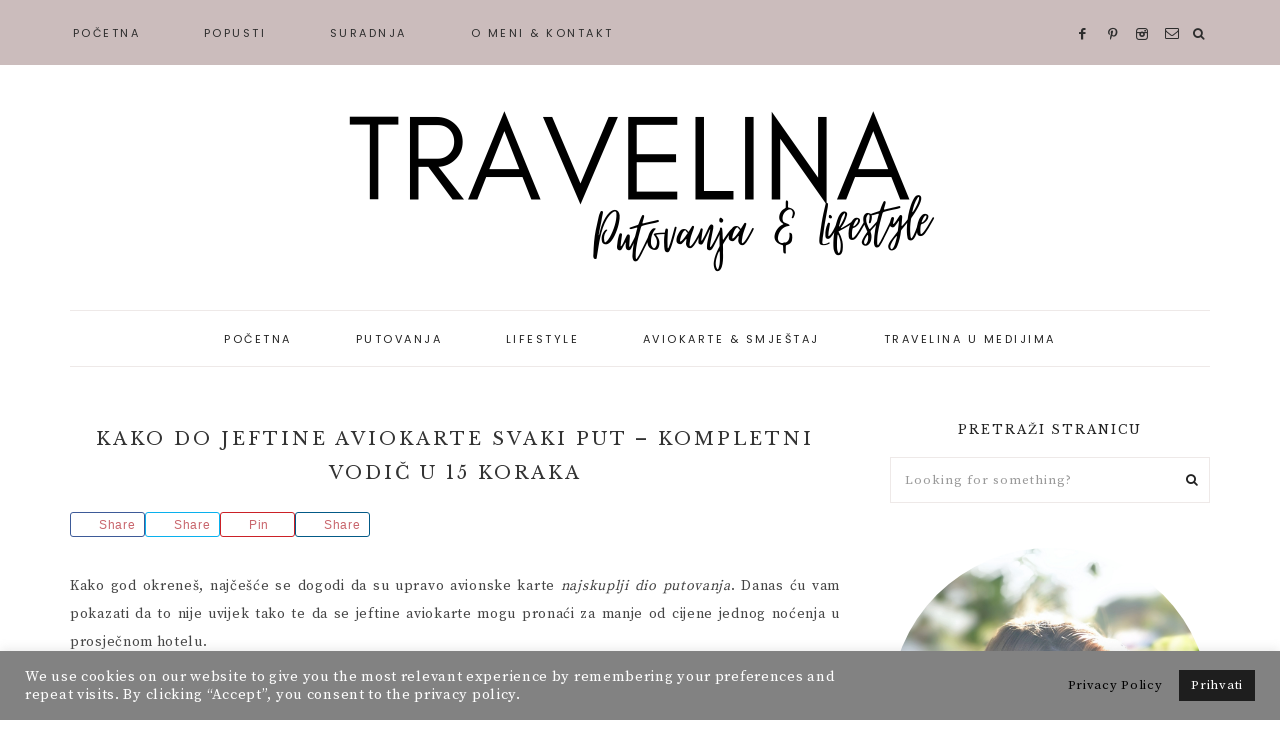

--- FILE ---
content_type: text/html; charset=UTF-8
request_url: https://travelina.com.hr/kako-pronaci-jeftine-aviokarte-putovanja/?swcfpc=1
body_size: 43160
content:
<!DOCTYPE html>
<html lang="hr">
<head >
<meta charset="UTF-8" />
<meta name="viewport" content="width=device-width, initial-scale=1" />
<meta name='robots' content='index, follow, max-image-preview:large, max-snippet:-1, max-video-preview:-1' />
	<style>img:is([sizes="auto" i], [sizes^="auto," i]) { contain-intrinsic-size: 3000px 1500px }</style>
	
			<style type="text/css">
				.slide-excerpt { width: 50%; }
				.slide-excerpt { bottom: 0; }
				.slide-excerpt { right: 0; }
				.flexslider { max-width: 1650px; max-height: 600px; }
				.slide-image { max-height: 600px; }
			</style>
	<!-- This site is optimized with the Yoast SEO plugin v26.5 - https://yoast.com/wordpress/plugins/seo/ -->
	<title>Kako do jeftine aviokarte svaki put - kompletni vodič u 15 koraka</title>
	<meta name="description" content="Do kraja ovog članka ćete biti pravi stručnjak u pronalaženju jeftinih karata i organiziranja letova. Kako pronaći jeftine aviokarte SVAKI PUT" />
	<link rel="canonical" href="https://travelina.com.hr/kako-pronaci-jeftine-aviokarte-putovanja/" />
	<meta property="og:locale" content="hr_HR" />
	<meta property="og:type" content="article" />
	<meta property="og:title" content="Kako do jeftine aviokarte svaki put - kompletni vodič u 15 koraka" />
	<meta property="og:description" content="Do kraja ovog članka ćete biti pravi stručnjak u pronalaženju jeftinih karata i organiziranja letova. Kako pronaći jeftine aviokarte SVAKI PUT" />
	<meta property="og:url" content="https://travelina.com.hr/kako-pronaci-jeftine-aviokarte-putovanja/" />
	<meta property="og:site_name" content="Travelina" />
	<meta property="article:published_time" content="2020-11-07T23:02:41+00:00" />
	<meta property="article:modified_time" content="2023-10-02T19:50:20+00:00" />
	<meta property="og:image" content="https://travelina.com.hr/wp-content/uploads/2020/11/Image-by-StockSnap-from-Pixabay-Kako-do-jeftinih-aviokarata.jpg" />
	<meta property="og:image:width" content="1920" />
	<meta property="og:image:height" content="1281" />
	<meta property="og:image:type" content="image/jpeg" />
	<meta name="author" content="Travelina" />
	<meta name="twitter:card" content="summary_large_image" />
	<meta name="twitter:label1" content="Napisao/la" />
	<meta name="twitter:data1" content="Travelina" />
	<meta name="twitter:label2" content="Procijenjeno vrijeme čitanja" />
	<meta name="twitter:data2" content="14 minuta" />
	<script type="application/ld+json" class="yoast-schema-graph">{"@context":"https://schema.org","@graph":[{"@type":"WebPage","@id":"https://travelina.com.hr/kako-pronaci-jeftine-aviokarte-putovanja/","url":"https://travelina.com.hr/kako-pronaci-jeftine-aviokarte-putovanja/","name":"Kako do jeftine aviokarte svaki put - kompletni vodič u 15 koraka","isPartOf":{"@id":"https://travelina.com.hr/#website"},"primaryImageOfPage":{"@id":"https://travelina.com.hr/kako-pronaci-jeftine-aviokarte-putovanja/#primaryimage"},"image":{"@id":"https://travelina.com.hr/kako-pronaci-jeftine-aviokarte-putovanja/#primaryimage"},"thumbnailUrl":"https://travelina.com.hr/wp-content/uploads/2020/11/Image-by-StockSnap-from-Pixabay-Kako-do-jeftinih-aviokarata.jpg","datePublished":"2020-11-07T23:02:41+00:00","dateModified":"2023-10-02T19:50:20+00:00","author":{"@id":"https://travelina.com.hr/#/schema/person/c6fb7b8dc1549cc23548f1b840e343bf"},"description":"Do kraja ovog članka ćete biti pravi stručnjak u pronalaženju jeftinih karata i organiziranja letova. Kako pronaći jeftine aviokarte SVAKI PUT","breadcrumb":{"@id":"https://travelina.com.hr/kako-pronaci-jeftine-aviokarte-putovanja/#breadcrumb"},"inLanguage":"hr","potentialAction":[{"@type":"ReadAction","target":["https://travelina.com.hr/kako-pronaci-jeftine-aviokarte-putovanja/"]}]},{"@type":"ImageObject","inLanguage":"hr","@id":"https://travelina.com.hr/kako-pronaci-jeftine-aviokarte-putovanja/#primaryimage","url":"https://travelina.com.hr/wp-content/uploads/2020/11/Image-by-StockSnap-from-Pixabay-Kako-do-jeftinih-aviokarata.jpg","contentUrl":"https://travelina.com.hr/wp-content/uploads/2020/11/Image-by-StockSnap-from-Pixabay-Kako-do-jeftinih-aviokarata.jpg","width":1920,"height":1281,"caption":"Image by StockSnap from Pixabay Kako do jeftinih aviokarata"},{"@type":"BreadcrumbList","@id":"https://travelina.com.hr/kako-pronaci-jeftine-aviokarte-putovanja/#breadcrumb","itemListElement":[{"@type":"ListItem","position":1,"name":"Home","item":"https://travelina.com.hr/"},{"@type":"ListItem","position":2,"name":"Kako do jeftine aviokarte svaki put &#8211; kompletni vodič u 15 koraka"}]},{"@type":"WebSite","@id":"https://travelina.com.hr/#website","url":"https://travelina.com.hr/","name":"Travelina","description":"Putovanja &amp; lifestyle","potentialAction":[{"@type":"SearchAction","target":{"@type":"EntryPoint","urlTemplate":"https://travelina.com.hr/?s={search_term_string}"},"query-input":{"@type":"PropertyValueSpecification","valueRequired":true,"valueName":"search_term_string"}}],"inLanguage":"hr"},{"@type":"Person","@id":"https://travelina.com.hr/#/schema/person/c6fb7b8dc1549cc23548f1b840e343bf","name":"Travelina","image":{"@type":"ImageObject","inLanguage":"hr","@id":"https://travelina.com.hr/#/schema/person/image/","url":"https://secure.gravatar.com/avatar/176f7c29e4c38099ce5c9b6be696f89dd6c7cfe61c6d164b2185312a2b0aebf2?s=96&d=mm&r=g","contentUrl":"https://secure.gravatar.com/avatar/176f7c29e4c38099ce5c9b6be696f89dd6c7cfe61c6d164b2185312a2b0aebf2?s=96&d=mm&r=g","caption":"Travelina"},"url":"https://travelina.com.hr/author/travelinacomhr/"}]}</script>
	<!-- / Yoast SEO plugin. -->


<link rel='dns-prefetch' href='//www.googletagmanager.com' />
<link rel='dns-prefetch' href='//stats.wp.com' />
<link rel='dns-prefetch' href='//code.ionicframework.com' />
<link rel='dns-prefetch' href='//fonts.googleapis.com' />
<link href='https://fonts.gstatic.com' crossorigin rel='preconnect' />
<link rel="alternate" type="application/rss+xml" title="Travelina &raquo; Kanal" href="https://travelina.com.hr/feed/" />
<link rel="alternate" type="application/rss+xml" title="Travelina &raquo; Kanal komentara" href="https://travelina.com.hr/comments/feed/" />
<link rel="alternate" type="application/rss+xml" title="Travelina &raquo; Kako do jeftine aviokarte svaki put &#8211; kompletni vodič u 15 koraka Kanal komentara" href="https://travelina.com.hr/kako-pronaci-jeftine-aviokarte-putovanja/feed/" />
<link rel='stylesheet' id='sbi_styles-css' href='https://travelina.com.hr/wp-content/plugins/instagram-feed/css/sbi-styles.min.css?ver=6.10.0' type='text/css' media='all' />
<link rel='stylesheet' id='genesis-simple-share-plugin-css-css' href='https://travelina.com.hr/wp-content/plugins/genesis-simple-share/assets/css/share.min.css?ver=0.1.0' type='text/css' media='all' />
<link rel='stylesheet' id='genesis-simple-share-genericons-css-css' href='https://travelina.com.hr/wp-content/plugins/genesis-simple-share/assets/css/genericons.min.css?ver=0.1.0' type='text/css' media='all' />
<link rel='stylesheet' id='amelia-css' href='https://travelina.com.hr/wp-content/themes/amelia-theme.2.8.1/style.css?ver=1.0.0' type='text/css' media='all' />
<style id='amelia-inline-css' type='text/css'>


		.entry-content a:not(.button):not(.more-link) {
			color: #c9666d;
		}

		.woocommerce ul.products li.product a {
			color: #c9666d !important;
		}

		

		.nav-primary,
		.search-div,
                button.menu-toggle {
			background-color: #c9b9b9 !important;
		}

		

		.nav-primary a:hover,
		.nav-primary .social i:hover,
                li a.icon-search:hover {
			color: #ffffff !important;
		}

		

        .entry-title a,
        .entry-title,
        .page .entry-title,
        .slide-excerpt-border h2 a {
            color: #333333 !important;
        }

        

		.amelia-before-footer {
			background-color: #c7c8c9;
		}

		

		.creds {
			background-color: #c9d2dd;
		}

		
</style>
<style id='wp-emoji-styles-inline-css' type='text/css'>

	img.wp-smiley, img.emoji {
		display: inline !important;
		border: none !important;
		box-shadow: none !important;
		height: 1em !important;
		width: 1em !important;
		margin: 0 0.07em !important;
		vertical-align: -0.1em !important;
		background: none !important;
		padding: 0 !important;
	}
</style>
<link rel='stylesheet' id='wp-block-library-css' href='https://travelina.com.hr/wp-includes/css/dist/block-library/style.min.css?ver=6.8.3' type='text/css' media='all' />
<style id='classic-theme-styles-inline-css' type='text/css'>
/*! This file is auto-generated */
.wp-block-button__link{color:#fff;background-color:#32373c;border-radius:9999px;box-shadow:none;text-decoration:none;padding:calc(.667em + 2px) calc(1.333em + 2px);font-size:1.125em}.wp-block-file__button{background:#32373c;color:#fff;text-decoration:none}
</style>
<link rel='stylesheet' id='mediaelement-css' href='https://travelina.com.hr/wp-includes/js/mediaelement/mediaelementplayer-legacy.min.css?ver=4.2.17' type='text/css' media='all' />
<link rel='stylesheet' id='wp-mediaelement-css' href='https://travelina.com.hr/wp-includes/js/mediaelement/wp-mediaelement.min.css?ver=6.8.3' type='text/css' media='all' />
<style id='jetpack-sharing-buttons-style-inline-css' type='text/css'>
.jetpack-sharing-buttons__services-list{display:flex;flex-direction:row;flex-wrap:wrap;gap:0;list-style-type:none;margin:5px;padding:0}.jetpack-sharing-buttons__services-list.has-small-icon-size{font-size:12px}.jetpack-sharing-buttons__services-list.has-normal-icon-size{font-size:16px}.jetpack-sharing-buttons__services-list.has-large-icon-size{font-size:24px}.jetpack-sharing-buttons__services-list.has-huge-icon-size{font-size:36px}@media print{.jetpack-sharing-buttons__services-list{display:none!important}}.editor-styles-wrapper .wp-block-jetpack-sharing-buttons{gap:0;padding-inline-start:0}ul.jetpack-sharing-buttons__services-list.has-background{padding:1.25em 2.375em}
</style>
<link rel='stylesheet' id='convertkit-broadcasts-css' href='https://travelina.com.hr/wp-content/plugins/convertkit/resources/frontend/css/broadcasts.css?ver=3.1.2' type='text/css' media='all' />
<link rel='stylesheet' id='convertkit-button-css' href='https://travelina.com.hr/wp-content/plugins/convertkit/resources/frontend/css/button.css?ver=3.1.2' type='text/css' media='all' />
<link rel='stylesheet' id='convertkit-form-css' href='https://travelina.com.hr/wp-content/plugins/convertkit/resources/frontend/css/form.css?ver=3.1.2' type='text/css' media='all' />
<link rel='stylesheet' id='convertkit-form-builder-field-css' href='https://travelina.com.hr/wp-content/plugins/convertkit/resources/frontend/css/form-builder.css?ver=3.1.2' type='text/css' media='all' />
<link rel='stylesheet' id='convertkit-form-builder-css' href='https://travelina.com.hr/wp-content/plugins/convertkit/resources/frontend/css/form-builder.css?ver=3.1.2' type='text/css' media='all' />
<style id='global-styles-inline-css' type='text/css'>
:root{--wp--preset--aspect-ratio--square: 1;--wp--preset--aspect-ratio--4-3: 4/3;--wp--preset--aspect-ratio--3-4: 3/4;--wp--preset--aspect-ratio--3-2: 3/2;--wp--preset--aspect-ratio--2-3: 2/3;--wp--preset--aspect-ratio--16-9: 16/9;--wp--preset--aspect-ratio--9-16: 9/16;--wp--preset--color--black: #222222;--wp--preset--color--cyan-bluish-gray: #abb8c3;--wp--preset--color--white: #ffffff;--wp--preset--color--pale-pink: #f78da7;--wp--preset--color--vivid-red: #cf2e2e;--wp--preset--color--luminous-vivid-orange: #ff6900;--wp--preset--color--luminous-vivid-amber: #fcb900;--wp--preset--color--light-green-cyan: #7bdcb5;--wp--preset--color--vivid-green-cyan: #00d084;--wp--preset--color--pale-cyan-blue: #8ed1fc;--wp--preset--color--vivid-cyan-blue: #0693e3;--wp--preset--color--vivid-purple: #9b51e0;--wp--preset--color--cream: #f7f4f3;--wp--preset--color--taupe: #eee9e8;--wp--preset--gradient--vivid-cyan-blue-to-vivid-purple: linear-gradient(135deg,rgba(6,147,227,1) 0%,rgb(155,81,224) 100%);--wp--preset--gradient--light-green-cyan-to-vivid-green-cyan: linear-gradient(135deg,rgb(122,220,180) 0%,rgb(0,208,130) 100%);--wp--preset--gradient--luminous-vivid-amber-to-luminous-vivid-orange: linear-gradient(135deg,rgba(252,185,0,1) 0%,rgba(255,105,0,1) 100%);--wp--preset--gradient--luminous-vivid-orange-to-vivid-red: linear-gradient(135deg,rgba(255,105,0,1) 0%,rgb(207,46,46) 100%);--wp--preset--gradient--very-light-gray-to-cyan-bluish-gray: linear-gradient(135deg,rgb(238,238,238) 0%,rgb(169,184,195) 100%);--wp--preset--gradient--cool-to-warm-spectrum: linear-gradient(135deg,rgb(74,234,220) 0%,rgb(151,120,209) 20%,rgb(207,42,186) 40%,rgb(238,44,130) 60%,rgb(251,105,98) 80%,rgb(254,248,76) 100%);--wp--preset--gradient--blush-light-purple: linear-gradient(135deg,rgb(255,206,236) 0%,rgb(152,150,240) 100%);--wp--preset--gradient--blush-bordeaux: linear-gradient(135deg,rgb(254,205,165) 0%,rgb(254,45,45) 50%,rgb(107,0,62) 100%);--wp--preset--gradient--luminous-dusk: linear-gradient(135deg,rgb(255,203,112) 0%,rgb(199,81,192) 50%,rgb(65,88,208) 100%);--wp--preset--gradient--pale-ocean: linear-gradient(135deg,rgb(255,245,203) 0%,rgb(182,227,212) 50%,rgb(51,167,181) 100%);--wp--preset--gradient--electric-grass: linear-gradient(135deg,rgb(202,248,128) 0%,rgb(113,206,126) 100%);--wp--preset--gradient--midnight: linear-gradient(135deg,rgb(2,3,129) 0%,rgb(40,116,252) 100%);--wp--preset--font-size--small: 12px;--wp--preset--font-size--medium: 20px;--wp--preset--font-size--large: 16px;--wp--preset--font-size--x-large: 42px;--wp--preset--font-size--normal: 14px;--wp--preset--font-size--larger: 18px;--wp--preset--spacing--20: 0.44rem;--wp--preset--spacing--30: 0.67rem;--wp--preset--spacing--40: 1rem;--wp--preset--spacing--50: 1.5rem;--wp--preset--spacing--60: 2.25rem;--wp--preset--spacing--70: 3.38rem;--wp--preset--spacing--80: 5.06rem;--wp--preset--shadow--natural: 6px 6px 9px rgba(0, 0, 0, 0.2);--wp--preset--shadow--deep: 12px 12px 50px rgba(0, 0, 0, 0.4);--wp--preset--shadow--sharp: 6px 6px 0px rgba(0, 0, 0, 0.2);--wp--preset--shadow--outlined: 6px 6px 0px -3px rgba(255, 255, 255, 1), 6px 6px rgba(0, 0, 0, 1);--wp--preset--shadow--crisp: 6px 6px 0px rgba(0, 0, 0, 1);}:where(.is-layout-flex){gap: 0.5em;}:where(.is-layout-grid){gap: 0.5em;}body .is-layout-flex{display: flex;}.is-layout-flex{flex-wrap: wrap;align-items: center;}.is-layout-flex > :is(*, div){margin: 0;}body .is-layout-grid{display: grid;}.is-layout-grid > :is(*, div){margin: 0;}:where(.wp-block-columns.is-layout-flex){gap: 2em;}:where(.wp-block-columns.is-layout-grid){gap: 2em;}:where(.wp-block-post-template.is-layout-flex){gap: 1.25em;}:where(.wp-block-post-template.is-layout-grid){gap: 1.25em;}.has-black-color{color: var(--wp--preset--color--black) !important;}.has-cyan-bluish-gray-color{color: var(--wp--preset--color--cyan-bluish-gray) !important;}.has-white-color{color: var(--wp--preset--color--white) !important;}.has-pale-pink-color{color: var(--wp--preset--color--pale-pink) !important;}.has-vivid-red-color{color: var(--wp--preset--color--vivid-red) !important;}.has-luminous-vivid-orange-color{color: var(--wp--preset--color--luminous-vivid-orange) !important;}.has-luminous-vivid-amber-color{color: var(--wp--preset--color--luminous-vivid-amber) !important;}.has-light-green-cyan-color{color: var(--wp--preset--color--light-green-cyan) !important;}.has-vivid-green-cyan-color{color: var(--wp--preset--color--vivid-green-cyan) !important;}.has-pale-cyan-blue-color{color: var(--wp--preset--color--pale-cyan-blue) !important;}.has-vivid-cyan-blue-color{color: var(--wp--preset--color--vivid-cyan-blue) !important;}.has-vivid-purple-color{color: var(--wp--preset--color--vivid-purple) !important;}.has-black-background-color{background-color: var(--wp--preset--color--black) !important;}.has-cyan-bluish-gray-background-color{background-color: var(--wp--preset--color--cyan-bluish-gray) !important;}.has-white-background-color{background-color: var(--wp--preset--color--white) !important;}.has-pale-pink-background-color{background-color: var(--wp--preset--color--pale-pink) !important;}.has-vivid-red-background-color{background-color: var(--wp--preset--color--vivid-red) !important;}.has-luminous-vivid-orange-background-color{background-color: var(--wp--preset--color--luminous-vivid-orange) !important;}.has-luminous-vivid-amber-background-color{background-color: var(--wp--preset--color--luminous-vivid-amber) !important;}.has-light-green-cyan-background-color{background-color: var(--wp--preset--color--light-green-cyan) !important;}.has-vivid-green-cyan-background-color{background-color: var(--wp--preset--color--vivid-green-cyan) !important;}.has-pale-cyan-blue-background-color{background-color: var(--wp--preset--color--pale-cyan-blue) !important;}.has-vivid-cyan-blue-background-color{background-color: var(--wp--preset--color--vivid-cyan-blue) !important;}.has-vivid-purple-background-color{background-color: var(--wp--preset--color--vivid-purple) !important;}.has-black-border-color{border-color: var(--wp--preset--color--black) !important;}.has-cyan-bluish-gray-border-color{border-color: var(--wp--preset--color--cyan-bluish-gray) !important;}.has-white-border-color{border-color: var(--wp--preset--color--white) !important;}.has-pale-pink-border-color{border-color: var(--wp--preset--color--pale-pink) !important;}.has-vivid-red-border-color{border-color: var(--wp--preset--color--vivid-red) !important;}.has-luminous-vivid-orange-border-color{border-color: var(--wp--preset--color--luminous-vivid-orange) !important;}.has-luminous-vivid-amber-border-color{border-color: var(--wp--preset--color--luminous-vivid-amber) !important;}.has-light-green-cyan-border-color{border-color: var(--wp--preset--color--light-green-cyan) !important;}.has-vivid-green-cyan-border-color{border-color: var(--wp--preset--color--vivid-green-cyan) !important;}.has-pale-cyan-blue-border-color{border-color: var(--wp--preset--color--pale-cyan-blue) !important;}.has-vivid-cyan-blue-border-color{border-color: var(--wp--preset--color--vivid-cyan-blue) !important;}.has-vivid-purple-border-color{border-color: var(--wp--preset--color--vivid-purple) !important;}.has-vivid-cyan-blue-to-vivid-purple-gradient-background{background: var(--wp--preset--gradient--vivid-cyan-blue-to-vivid-purple) !important;}.has-light-green-cyan-to-vivid-green-cyan-gradient-background{background: var(--wp--preset--gradient--light-green-cyan-to-vivid-green-cyan) !important;}.has-luminous-vivid-amber-to-luminous-vivid-orange-gradient-background{background: var(--wp--preset--gradient--luminous-vivid-amber-to-luminous-vivid-orange) !important;}.has-luminous-vivid-orange-to-vivid-red-gradient-background{background: var(--wp--preset--gradient--luminous-vivid-orange-to-vivid-red) !important;}.has-very-light-gray-to-cyan-bluish-gray-gradient-background{background: var(--wp--preset--gradient--very-light-gray-to-cyan-bluish-gray) !important;}.has-cool-to-warm-spectrum-gradient-background{background: var(--wp--preset--gradient--cool-to-warm-spectrum) !important;}.has-blush-light-purple-gradient-background{background: var(--wp--preset--gradient--blush-light-purple) !important;}.has-blush-bordeaux-gradient-background{background: var(--wp--preset--gradient--blush-bordeaux) !important;}.has-luminous-dusk-gradient-background{background: var(--wp--preset--gradient--luminous-dusk) !important;}.has-pale-ocean-gradient-background{background: var(--wp--preset--gradient--pale-ocean) !important;}.has-electric-grass-gradient-background{background: var(--wp--preset--gradient--electric-grass) !important;}.has-midnight-gradient-background{background: var(--wp--preset--gradient--midnight) !important;}.has-small-font-size{font-size: var(--wp--preset--font-size--small) !important;}.has-medium-font-size{font-size: var(--wp--preset--font-size--medium) !important;}.has-large-font-size{font-size: var(--wp--preset--font-size--large) !important;}.has-x-large-font-size{font-size: var(--wp--preset--font-size--x-large) !important;}
:where(.wp-block-post-template.is-layout-flex){gap: 1.25em;}:where(.wp-block-post-template.is-layout-grid){gap: 1.25em;}
:where(.wp-block-columns.is-layout-flex){gap: 2em;}:where(.wp-block-columns.is-layout-grid){gap: 2em;}
:root :where(.wp-block-pullquote){font-size: 1.5em;line-height: 1.6;}
</style>
<link rel='stylesheet' id='cookie-law-info-css' href='https://travelina.com.hr/wp-content/plugins/cookie-law-info/legacy/public/css/cookie-law-info-public.css?ver=3.3.7' type='text/css' media='all' />
<link rel='stylesheet' id='cookie-law-info-gdpr-css' href='https://travelina.com.hr/wp-content/plugins/cookie-law-info/legacy/public/css/cookie-law-info-gdpr.css?ver=3.3.7' type='text/css' media='all' />
<link rel='stylesheet' id='wp-date-remover-css' href='https://travelina.com.hr/wp-content/plugins/wp-date-remover/public/css/wp-date-remover-public.css?ver=1.0.0' type='text/css' media='all' />
<link rel='stylesheet' id='font-awesome-css' href='https://travelina.com.hr/wp-content/plugins/elementor/assets/lib/font-awesome/css/font-awesome.min.css?ver=4.7.0' type='text/css' media='all' />
<link rel='stylesheet' id='ionicons-css' href='//code.ionicframework.com/ionicons/2.0.1/css/ionicons.min.css?ver=1.0.0' type='text/css' media='all' />
<link rel='stylesheet' id='dashicons-css' href='https://travelina.com.hr/wp-includes/css/dashicons.min.css?ver=6.8.3' type='text/css' media='all' />
<link rel='stylesheet' id='amelia-google-fonts-css' href='//fonts.googleapis.com/css?family=Source+Serif+Pro%3A400%2C700%7CLibre+Baskerville%3A400%2C400italic%7CPoppins%3A300%2C400&#038;ver=1.0.0' type='text/css' media='all' />
<link rel='stylesheet' id='amelia-gutenberg-css' href='https://travelina.com.hr/wp-content/themes/amelia-theme.2.8.1/lib/gutenberg/gutenberg.css?ver=1.0.0' type='text/css' media='all' />
<link rel='stylesheet' id='slider_styles-css' href='https://travelina.com.hr/wp-content/plugins/genesis-responsive-slider/assets/style.css?ver=1.0.1' type='text/css' media='all' />
<script type="8454f177945efb44596a6f34-text/javascript" src="https://travelina.com.hr/wp-includes/js/jquery/jquery.min.js?ver=3.7.1" id="jquery-core-js"></script>
<script type="8454f177945efb44596a6f34-text/javascript" src="https://travelina.com.hr/wp-includes/js/jquery/jquery-migrate.min.js?ver=3.4.1" id="jquery-migrate-js"></script>
<script type="8454f177945efb44596a6f34-text/javascript" src="https://travelina.com.hr/wp-content/plugins/genesis-simple-share/assets/js/sharrre/jquery.sharrre.min.js?ver=0.1.0" id="genesis-simple-share-plugin-js-js"></script>
<script type="8454f177945efb44596a6f34-text/javascript" src="https://travelina.com.hr/wp-content/plugins/genesis-simple-share/assets/js/waypoints.min.js?ver=0.1.0" id="genesis-simple-share-waypoint-js-js"></script>
<script type="8454f177945efb44596a6f34-text/javascript" id="cookie-law-info-js-extra">
/* <![CDATA[ */
var Cli_Data = {"nn_cookie_ids":[],"cookielist":[],"non_necessary_cookies":[],"ccpaEnabled":"","ccpaRegionBased":"","ccpaBarEnabled":"","strictlyEnabled":["necessary","obligatoire"],"ccpaType":"gdpr","js_blocking":"1","custom_integration":"","triggerDomRefresh":"","secure_cookies":""};
var cli_cookiebar_settings = {"animate_speed_hide":"500","animate_speed_show":"500","background":"#828282","border":"#b1a6a6c2","border_on":"","button_1_button_colour":"#61a229","button_1_button_hover":"#4e8221","button_1_link_colour":"#fff","button_1_as_button":"1","button_1_new_win":"","button_2_button_colour":"#828282","button_2_button_hover":"#686868","button_2_link_colour":"#000000","button_2_as_button":"1","button_2_hidebar":"","button_3_button_colour":"#dedfe0","button_3_button_hover":"#b2b2b3","button_3_link_colour":"#333333","button_3_as_button":"1","button_3_new_win":"","button_4_button_colour":"#dedfe0","button_4_button_hover":"#b2b2b3","button_4_link_colour":"#333333","button_4_as_button":"","button_7_button_colour":"#1e1e1e","button_7_button_hover":"#181818","button_7_link_colour":"#fff","button_7_as_button":"1","button_7_new_win":"","font_family":"inherit","header_fix":"","notify_animate_hide":"1","notify_animate_show":"","notify_div_id":"#cookie-law-info-bar","notify_position_horizontal":"right","notify_position_vertical":"bottom","scroll_close":"","scroll_close_reload":"","accept_close_reload":"","reject_close_reload":"","showagain_tab":"","showagain_background":"#fff","showagain_border":"#000","showagain_div_id":"#cookie-law-info-again","showagain_x_position":"100px","text":"#ffffff","show_once_yn":"","show_once":"10000","logging_on":"","as_popup":"","popup_overlay":"1","bar_heading_text":"","cookie_bar_as":"banner","popup_showagain_position":"bottom-right","widget_position":"left"};
var log_object = {"ajax_url":"https:\/\/travelina.com.hr\/wp-admin\/admin-ajax.php"};
/* ]]> */
</script>
<script type="8454f177945efb44596a6f34-text/javascript" src="https://travelina.com.hr/wp-content/plugins/cookie-law-info/legacy/public/js/cookie-law-info-public.js?ver=3.3.7" id="cookie-law-info-js"></script>
<script type="8454f177945efb44596a6f34-text/javascript" src="https://travelina.com.hr/wp-content/plugins/wp-date-remover/public/js/wp-date-remover-public.js?ver=1.0.0" id="wp-date-remover-js"></script>
<script type="8454f177945efb44596a6f34-text/javascript" src="https://travelina.com.hr/wp-content/themes/amelia-theme.2.8.1/js/global.js?ver=1.0.0" id="amelia-global-js"></script>

<!-- Google tag (gtag.js) snippet added by Site Kit -->
<!-- Google Analytics snippet added by Site Kit -->
<script type="8454f177945efb44596a6f34-text/javascript" src="https://www.googletagmanager.com/gtag/js?id=GT-T9BTTRT" id="google_gtagjs-js" async></script>
<script type="8454f177945efb44596a6f34-text/javascript" id="google_gtagjs-js-after">
/* <![CDATA[ */
window.dataLayer = window.dataLayer || [];function gtag(){dataLayer.push(arguments);}
gtag("set","linker",{"domains":["travelina.com.hr"]});
gtag("js", new Date());
gtag("set", "developer_id.dZTNiMT", true);
gtag("config", "GT-T9BTTRT", {"googlesitekit_post_type":"post"});
/* ]]> */
</script>
<link rel="https://api.w.org/" href="https://travelina.com.hr/wp-json/" /><link rel="alternate" title="JSON" type="application/json" href="https://travelina.com.hr/wp-json/wp/v2/posts/970" /><link rel="EditURI" type="application/rsd+xml" title="RSD" href="https://travelina.com.hr/xmlrpc.php?rsd" />
<meta name="generator" content="WordPress 6.8.3" />
<link rel='shortlink' href='https://travelina.com.hr/?p=970' />
<link rel="alternate" title="oEmbed (JSON)" type="application/json+oembed" href="https://travelina.com.hr/wp-json/oembed/1.0/embed?url=https%3A%2F%2Ftravelina.com.hr%2Fkako-pronaci-jeftine-aviokarte-putovanja%2F&#038;lang=hr" />
<link rel="alternate" title="oEmbed (XML)" type="text/xml+oembed" href="https://travelina.com.hr/wp-json/oembed/1.0/embed?url=https%3A%2F%2Ftravelina.com.hr%2Fkako-pronaci-jeftine-aviokarte-putovanja%2F&#038;format=xml&#038;lang=hr" />
<meta name="generator" content="Site Kit by Google 1.170.0" /><script data-ad-client="ca-pub-9926323999185814" async src="https://pagead2.googlesyndication.com/pagead/js/adsbygoogle.js" type="8454f177945efb44596a6f34-text/javascript"></script>
<!-- GetYourGuide Analytics -->

<script async defer src="https://widget.getyourguide.com/dist/pa.umd.production.min.js" data-gyg-partner-id="WN2USEL" type="8454f177945efb44596a6f34-text/javascript"></script>



<script data-noptimize="1" data-cfasync="false" data-wpfc-render="false">
  (function () {
      var script = document.createElement("script");
      script.async = 1;
      script.src = 'https://emrldtp.com/MTg4NDg.js?t=18848';
      document.head.appendChild(script);
  })();
</script>
<!--BEGIN: TRACKING CODE MANAGER (v2.5.0) BY INTELLYWP.COM IN HEAD//-->
<meta name="google-site-verification" content="RsYEhjn0rDTp9kwoGXEqlr7-sUr9eSI33VvRchMeCJ8" />
<!--END: https://wordpress.org/plugins/tracking-code-manager IN HEAD//-->	<style>img#wpstats{display:none}</style>
		<link rel="pingback" href="https://travelina.com.hr/xmlrpc.php" />
<style type="text/css">.site-title a { background: url(https://travelina.com.hr/wp-content/uploads/2021/06/TRAVELINA-1200-x-400.png) no-repeat !important; }</style>

<!-- Google AdSense meta tags added by Site Kit -->
<meta name="google-adsense-platform-account" content="ca-host-pub-2644536267352236">
<meta name="google-adsense-platform-domain" content="sitekit.withgoogle.com">
<!-- End Google AdSense meta tags added by Site Kit -->
<meta name="generator" content="Elementor 3.33.2; features: additional_custom_breakpoints; settings: css_print_method-external, google_font-enabled, font_display-auto">
			<style>
				.e-con.e-parent:nth-of-type(n+4):not(.e-lazyloaded):not(.e-no-lazyload),
				.e-con.e-parent:nth-of-type(n+4):not(.e-lazyloaded):not(.e-no-lazyload) * {
					background-image: none !important;
				}
				@media screen and (max-height: 1024px) {
					.e-con.e-parent:nth-of-type(n+3):not(.e-lazyloaded):not(.e-no-lazyload),
					.e-con.e-parent:nth-of-type(n+3):not(.e-lazyloaded):not(.e-no-lazyload) * {
						background-image: none !important;
					}
				}
				@media screen and (max-height: 640px) {
					.e-con.e-parent:nth-of-type(n+2):not(.e-lazyloaded):not(.e-no-lazyload),
					.e-con.e-parent:nth-of-type(n+2):not(.e-lazyloaded):not(.e-no-lazyload) * {
						background-image: none !important;
					}
				}
			</style>
			<link rel="icon" href="https://travelina.com.hr/wp-content/uploads/2021/04/cropped-transpartent-travelina-jeftina-putovanja-savjeti-i-lifestyle-32x32.png" sizes="32x32" />
<link rel="icon" href="https://travelina.com.hr/wp-content/uploads/2021/04/cropped-transpartent-travelina-jeftina-putovanja-savjeti-i-lifestyle-192x192.png" sizes="192x192" />
<link rel="apple-touch-icon" href="https://travelina.com.hr/wp-content/uploads/2021/04/cropped-transpartent-travelina-jeftina-putovanja-savjeti-i-lifestyle-180x180.png" />
<meta name="msapplication-TileImage" content="https://travelina.com.hr/wp-content/uploads/2021/04/cropped-transpartent-travelina-jeftina-putovanja-savjeti-i-lifestyle-270x270.png" />
</head>
<body class="wp-singular post-template-default single single-post postid-970 single-format-standard wp-embed-responsive wp-theme-genesis wp-child-theme-amelia-theme281 custom-header header-image header-full-width content-sidebar genesis-breadcrumbs-hidden genesis-footer-widgets-visible has-no-blocks elementor-default elementor-kit-115"><nav class="nav-primary" aria-label="Main"><div class="wrap"><ul id="menu-gornji-menu" class="menu genesis-nav-menu menu-primary"><li id="menu-item-2403" class="menu-item menu-item-type-custom menu-item-object-custom menu-item-home menu-item-2403"><a href="https://travelina.com.hr/"><span >Početna</span></a></li>
<li id="menu-item-2373" class="menu-item menu-item-type-post_type menu-item-object-page menu-item-2373"><a href="https://travelina.com.hr/popusti/"><span >Popusti</span></a></li>
<li id="menu-item-2372" class="menu-item menu-item-type-post_type menu-item-object-page menu-item-2372"><a href="https://travelina.com.hr/suradnja/"><span >Suradnja</span></a></li>
<li id="menu-item-2374" class="menu-item menu-item-type-post_type menu-item-object-page menu-item-2374"><a href="https://travelina.com.hr/kontakt-about-o-meni/"><span >O meni &#038; kontakt</span></a></li>
<aside class="widget-area"><section id="custom_html-22" class="widget_text widget-1 widget-first widget widget_custom_html"><div class="widget_text widget-1 widget-first widget-wrap"><div class="textwidget custom-html-widget"><div align="center">

<a href="https://facebook.com/travelina.com.hr" title="Facebook" target="_blank">
<span class="social"><i class="icon-facebook"></i></span></a>

<a href="https://www.pinterest.com/travelinacomhr/" title="Pinterest" target="_blank">
<span class="social"><i class="icon-pinterest"></i></span></a>

<a href="https://www.instagram.com/tea.travelina/" title="Instagram" target="_blank">
<span class="social"><i class="icon-instagram"></i></span></a>

<a href="/cdn-cgi/l/email-protection#177e7971785763657661727b7e79763974787a397f65" title="Email Me" target="_blank">
<span class="social"><i class="icon-email"></i></span></a>

</div>
</div></div></section>
</aside><li class="search"><a id="main-nav-search-link" class="icon-search"></a><div class="search-div"><form class="search-form" method="get" action="https://travelina.com.hr/" role="search"><input class="search-form-input" type="search" name="s" id="searchform-1" placeholder="Looking for something?"><input class="search-form-submit" type="submit" value="&#xf002;"><meta content="https://travelina.com.hr/?s={s}"></form></div></li><div class="mobile-search"><form class="search-form" method="get" action="https://travelina.com.hr/" role="search"><input class="search-form-input" type="search" name="s" id="searchform-2" placeholder="Looking for something?"><input class="search-form-submit" type="submit" value="&#xf002;"><meta content="https://travelina.com.hr/?s={s}"></form></div></li></ul></div></nav><div class="site-container"><header class="site-header"><div class="wrap"><div class="title-area"><p class="site-title"><a href="https://travelina.com.hr/">Travelina</a></p><p class="site-description">Putovanja &amp; lifestyle</p></div></div></header><nav class="nav-secondary" aria-label="Secondary"><div class="wrap"><ul id="menu-donji-menu" class="menu genesis-nav-menu menu-secondary"><li id="menu-item-29" class="menu-item menu-item-type-custom menu-item-object-custom menu-item-home menu-item-29"><a href="https://travelina.com.hr"><span >Početna</span></a></li>
<li id="menu-item-782" class="menu-item menu-item-type-taxonomy menu-item-object-category current-post-ancestor current-menu-parent current-post-parent menu-item-has-children menu-item-782"><a href="https://travelina.com.hr/category/putovanja/"><span >Putovanja</span></a>
<ul class="sub-menu">
	<li id="menu-item-787" class="menu-item menu-item-type-taxonomy menu-item-object-category menu-item-787"><a href="https://travelina.com.hr/category/putovanja/destinacije-putopisi/"><span >Destinacije &amp; Putopisi</span></a></li>
	<li id="menu-item-2101" class="menu-item menu-item-type-taxonomy menu-item-object-category menu-item-has-children menu-item-2101"><a href="https://travelina.com.hr/category/putovanja/kamo-za-vikend/"><span >Kamo za vikend</span></a>
	<ul class="sub-menu">
		<li id="menu-item-2103" class="menu-item menu-item-type-taxonomy menu-item-object-category menu-item-2103"><a href="https://travelina.com.hr/category/putovanja/kamo-za-vikend/hrvatska-i-okolica/"><span >Hrvatska i okolica</span></a></li>
		<li id="menu-item-2102" class="menu-item menu-item-type-taxonomy menu-item-object-category menu-item-2102"><a href="https://travelina.com.hr/category/putovanja/kamo-za-vikend/europa-i-svijet/"><span >Europa i svijet</span></a></li>
	</ul>
</li>
	<li id="menu-item-783" class="menu-item menu-item-type-taxonomy menu-item-object-category current-post-ancestor current-menu-parent current-post-parent menu-item-783"><a href="https://travelina.com.hr/category/putovanja/savjeti/"><span >Savjeti</span></a></li>
	<li id="menu-item-2078" class="menu-item menu-item-type-taxonomy menu-item-object-category menu-item-2078"><a href="https://travelina.com.hr/category/putovanja/putopisi-prijatelja/"><span >Putopisi Prijatelja</span></a></li>
</ul>
</li>
<li id="menu-item-785" class="menu-item menu-item-type-taxonomy menu-item-object-category menu-item-785"><a href="https://travelina.com.hr/category/lifestyle/"><span >Lifestyle</span></a></li>
<li id="menu-item-784" class="menu-item menu-item-type-taxonomy menu-item-object-category current-post-ancestor current-menu-parent current-post-parent menu-item-784"><a href="https://travelina.com.hr/category/aviokarte/"><span >Aviokarte &#038; smještaj</span></a></li>
<li id="menu-item-4136" class="menu-item menu-item-type-post_type menu-item-object-page menu-item-4136"><a href="https://travelina.com.hr/travelina-u-medijima/"><span >Travelina u medijima</span></a></li>
</ul></div></nav><div class="site-inner"><div class="content-sidebar-wrap"><main class="content"><article class="post-970 post type-post status-publish format-standard has-post-thumbnail category-aviokarte category-putovanja category-savjeti tag-erasmus tag-europa tag-eurowings tag-gdje-kupiti tag-jeftine-avionske-karte tag-kada-kupiti tag-kako-kupiti tag-putovanja tag-ryan-air tag-savjeti entry" aria-label="Kako do jeftine aviokarte svaki put &#8211; kompletni vodič u 15 koraka"><header class="entry-header"><h1 class="entry-title">Kako do jeftine aviokarte svaki put &#8211; kompletni vodič u 15 koraka</h1>
<p class="entry-meta"><time class="entry-time"></time></p></header><div class="entry-content"><div class="share-before share-outlined share-medium" id="share-before-970"><div class="facebook" id="facebook-before-970" data-url="https://travelina.com.hr/kako-pronaci-jeftine-aviokarte-putovanja/" data-urlalt="https://travelina.com.hr/?p=970" data-text="Kako do jeftine aviokarte svaki put &#8211; kompletni vodič u 15 koraka" data-title="Share" data-reader="Share on Facebook" data-count="%s shares on Facebook"></div><div class="twitter" id="twitter-before-970" data-url="https://travelina.com.hr/kako-pronaci-jeftine-aviokarte-putovanja/" data-urlalt="https://travelina.com.hr/?p=970" data-text="Kako do jeftine aviokarte svaki put &#8211; kompletni vodič u 15 koraka" data-title="Share" data-reader="Share this" data-count="%s Shares"></div><div class="pinterest" id="pinterest-before-970" data-url="https://travelina.com.hr/kako-pronaci-jeftine-aviokarte-putovanja/" data-urlalt="https://travelina.com.hr/?p=970" data-text="Kako do jeftine aviokarte svaki put &#8211; kompletni vodič u 15 koraka" data-title="Pin" data-reader="Pin this" data-count="%s Pins"></div><div class="linkedin" id="linkedin-before-970" data-url="https://travelina.com.hr/kako-pronaci-jeftine-aviokarte-putovanja/" data-urlalt="https://travelina.com.hr/?p=970" data-text="Kako do jeftine aviokarte svaki put &#8211; kompletni vodič u 15 koraka" data-title="Share" data-reader="Share on LinkedIn" data-count="%s shares on LinkedIn"></div></div>
			<script data-cfasync="false" src="/cdn-cgi/scripts/5c5dd728/cloudflare-static/email-decode.min.js"></script><script type="8454f177945efb44596a6f34-text/javascript">
				jQuery(document).ready(function($) {
					$('#facebook-before-970').sharrre({
										  share: {
										    facebook: true
										  },
										  urlCurl: 'https://travelina.com.hr/wp-content/plugins/genesis-simple-share/assets/js/sharrre/sharrre.php',
										  enableHover: false,
										  enableTracking: true,
										  disableCount: true,
										  buttons: {  },
										  click: function(api, options){
										    api.simulateClick();
										    api.openPopup('facebook');
										  }
										});
$('#twitter-before-970').sharrre({
										  share: {
										    twitter: true
										  },
										  urlCurl: 'https://travelina.com.hr/wp-content/plugins/genesis-simple-share/assets/js/sharrre/sharrre.php',
										  enableHover: false,
										  enableTracking: true,
										  disableCount: true,
										  buttons: {  },
										  click: function(api, options){
										    api.simulateClick();
										    api.openPopup('twitter');
										  }
										});
$('#pinterest-before-970').sharrre({
										  share: {
										    pinterest: true
										  },
										  urlCurl: 'https://travelina.com.hr/wp-content/plugins/genesis-simple-share/assets/js/sharrre/sharrre.php',
										  enableHover: false,
										  enableTracking: true,
										  disableCount: true,
										  buttons: {  pinterest: { media: 'https://travelina.com.hr/wp-content/uploads/2020/11/Image-by-StockSnap-from-Pixabay-Kako-do-jeftinih-aviokarata.jpg', description: 'Kako do jeftine aviokarte svaki put &#8211; kompletni vodič u 15 koraka' } },
										  click: function(api, options){
										    api.simulateClick();
										    api.openPopup('pinterest');
										  }
										});
$('#linkedin-before-970').sharrre({
										  share: {
										    linkedin: true
										  },
										  urlCurl: 'https://travelina.com.hr/wp-content/plugins/genesis-simple-share/assets/js/sharrre/sharrre.php',
										  enableHover: false,
										  enableTracking: true,
										  disableCount: true,
										  buttons: {  },
										  click: function(api, options){
										    api.simulateClick();
										    api.openPopup('linkedin');
										  }
										});

				});
		</script><p style="text-align: justify;">Kako god okreneš, najčešće se dogodi da su upravo avionske karte <em>najskuplji dio putovanja</em>. Danas ću vam pokazati da to nije uvijek tako te da se jeftine aviokarte mogu pronaći za manje od cijene jednog noćenja u prosječnom hotelu.</p>
<p style="text-align: justify;"><strong>Do kraja ovog članka ćete biti pravi stručnjak u pronalaženju jeftine aviokarte i organiziranja letova. </strong></p>
<h6>Zaprati me na <strong><a href="https://www.instagram.com/tea.travelina/">Instagramu</a> </strong>i na <strong><a href="https://www.facebook.com/travelina.com.hr?swcfpc=1">Facebooku</a></strong>!</h6>
<ol>
<li>
<h3><strong>Jeste li ikada čuli klasične <em>mitove i legende</em> o kupnji jeftine aviokarte?</strong></h3>
</li>
</ol>
<p>Letovi su jeftiniji prije 8 ujutro?</p>
<p>Utorak je najbolji dan za kupnju avionskih karata?</p>
<p style="text-align: justify;">Najbolje je kupovati u incognito modu?</p>
<p style="text-align: justify;">Kartu je potrebno kupiti pri prvom pretraživanju ili će cijene narasti?</p>
<p style="text-align: justify;">Ovi i još mnogi drugi su takozvani <strong>mitovi o kupnji jeftinih avionskih karata</strong> koji se šire kako internetom, tako i usmenom pripovijetkom zadnjih godina.</p>
<p style="text-align: justify;">Činjenica je da <strong>ništa od navedenog nije dokazano da radi u <em>većini slučajeva</em></strong>.</p>
<p style="text-align: justify;">Može se naravno dogoditi da je igrom slučaja let u utorak u 7:50 bio jeftiniji nego dan prije ili tjedan dana kasnije, ali to ponajprije <strong>ovisi o potražnji određenog leta,</strong> odnosno o kupnji koja onda postaje dio <strong>slavnog algoritma</strong> pomoću kojeg aviokompanije kreiraju cijene.</p>
<p>&nbsp;</p>
<h4><strong>Kupovanje avionskih karata je jednako kupnji dionica. Što se više kupuju, cijene rastu i obrnuto.</strong></h4>
<figure id="attachment_973" aria-describedby="caption-attachment-973" style="width: 683px" class="wp-caption aligncenter"><img fetchpriority="high" decoding="async" class="wp-image-973" src="https://travelina.com.hr/wp-content/uploads/2020/11/Image-by-StockSnap-from-Pixabay-Kako-do-jeftinih-aviokarata.jpg" alt="Image by StockSnap from Pixabay Kako do jeftinih aviokarata" width="683" height="455" srcset="https://travelina.com.hr/wp-content/uploads/2020/11/Image-by-StockSnap-from-Pixabay-Kako-do-jeftinih-aviokarata.jpg 1920w, https://travelina.com.hr/wp-content/uploads/2020/11/Image-by-StockSnap-from-Pixabay-Kako-do-jeftinih-aviokarata-300x200.jpg 300w, https://travelina.com.hr/wp-content/uploads/2020/11/Image-by-StockSnap-from-Pixabay-Kako-do-jeftinih-aviokarata-1024x683.jpg 1024w, https://travelina.com.hr/wp-content/uploads/2020/11/Image-by-StockSnap-from-Pixabay-Kako-do-jeftinih-aviokarata-768x512.jpg 768w, https://travelina.com.hr/wp-content/uploads/2020/11/Image-by-StockSnap-from-Pixabay-Kako-do-jeftinih-aviokarata-1536x1025.jpg 1536w, https://travelina.com.hr/wp-content/uploads/2020/11/Image-by-StockSnap-from-Pixabay-Kako-do-jeftinih-aviokarata-800x534.jpg 800w" sizes="(max-width: 683px) 100vw, 683px" /><figcaption id="caption-attachment-973" class="wp-caption-text">Image by StockSnap</figcaption></figure>
<p>&nbsp;</p>
<p style="text-align: justify;">Tako na primjer let Zagreb – Keln u recimo, ožujku ima početnu cijenu 64,99 eura.</p>
<p style="text-align: justify;">To znači da se u prošlosti potražnja za tim letom nije pokazala ni visoka ni niska.</p>
<p style="text-align: justify;">Drugim riječima, ako taj isti let želite kupiti u kolovozu, cijena može prelaziti i 200 eura. Razlog tome je veća potražnja i dokazi iz prošlosti da se let dobro prodavao.</p>
<p style="text-align: justify;">Ponajviše zbog ljetne sezone. U tom slučaju, <strong>avio kompanija jednostavno nema potrebu staviti nižu cijenu.</strong></p>
<p style="text-align: justify;">Isto tako, onaj prvi let od 64,99 eura može mijenjati cijenu ovisno o potrebama putnika.</p>
<p style="text-align: justify;">Ukoliko se let slabo prodaje, aviokompanija će nabaciti popust ili jednostavno smanjiti cijenu leta.</p>
<p style="text-align: justify;">Sa druge strane, ako se taj isti let bude dobro prodavao, cijena će porasti.</p>
<p>&nbsp;</p>
<p><script async src="https://pagead2.googlesyndication.com/pagead/js/adsbygoogle.js" type="8454f177945efb44596a6f34-text/javascript"></script><br />
<!-- Ad1 --><br />
<ins class="adsbygoogle" style="display: block;" data-ad-client="ca-pub-9926323999185814" data-ad-slot="1064850256" data-ad-format="auto" data-full-width-responsive="true"></ins><br />
<script type="8454f177945efb44596a6f34-text/javascript">
     (adsbygoogle = window.adsbygoogle || []).push({});
</script></p>
<p>&nbsp;</p>
<h4><strong>Uz rast cijene, aviokompanije dodaju i jedan popularan <em>marketinški trik</em>.</strong></h4>
<figure id="attachment_983" aria-describedby="caption-attachment-983" style="width: 604px" class="wp-caption aligncenter"><img decoding="async" class=" wp-image-983" src="https://travelina.com.hr/wp-content/uploads/2020/11/Limitiran-broj-karata-po-odredenoj-cijeni.png" alt="Limitiran broj karata po određenoj cijeni" width="604" height="407" srcset="https://travelina.com.hr/wp-content/uploads/2020/11/Limitiran-broj-karata-po-odredenoj-cijeni.png 691w, https://travelina.com.hr/wp-content/uploads/2020/11/Limitiran-broj-karata-po-odredenoj-cijeni-300x202.png 300w" sizes="(max-width: 604px) 100vw, 604px" /><figcaption id="caption-attachment-983" class="wp-caption-text">Limitiran broj karata po određenoj cijeni</figcaption></figure>
<p>&nbsp;</p>
<p style="text-align: justify;">Pored cijene karte naznače da je ostalo određen broj sjedala.</p>
<p style="text-align: justify;">Na primjer, <strong>***još 5 sjedala preostalo ili ***još 5 sjedala po ovoj <em>cijeni</em>.</strong></p>
<p style="text-align: justify;"><strong>To ne znači da je let popunjen i da je na prodaji još 5 sjedala.</strong> To znači da je još 5 sjedala ostalo po <strong>TOJ CIJENI</strong>. Odnosno za 50 eura ako ćemo uzeti onaj prvi primjer, te da će nakon toga cijena porasti.</p>
<p>Ovaj podatak će biti ključan kada budemo gledali zašto je najbolje kupovati karte <strong>pojedinačno</strong>.</p>
<p style="text-align: justify;"><strong>Ovo je čisti dokaz da ako se karte prodaju dobro i aviokompanija ima prostora za povišenje cijena, niti jedan utorak u jutarnjim satima i incognito pretraživanje ti neće pomoći da dođeš do jeftine aviokarte. </strong></p>
<p style="text-align: justify;">Na temelju ovih činjenica iznosim sve ostale informacije o kupnji jeftinih aviokarata u nastavku teksta.</p>
<p style="text-align: justify;"><u>Pripremi papir i olovku i napravi bilješke (ili <strong>PIN-aj post za kasnije</strong> – na kraju teksta) jer sljedeći savjeti kod kupnje jeftinih aviokarata su <strong>life-changing</strong>. </u></p>
<p><u> </u></p>
<h3 style="text-align: center;"><strong><em>Polijećemo.</em></strong></h3>
<p>&nbsp;</p>
<figure id="attachment_975" aria-describedby="caption-attachment-975" style="width: 666px" class="wp-caption aligncenter"><img decoding="async" class="wp-image-975" src="https://travelina.com.hr/wp-content/uploads/2020/11/Image-by-Sasin-Tipchai-from-Pixabay-jeftine-aviokarte.jpg" alt="Image by Sasin Tipchai from Pixabay jeftine aviokarte" width="666" height="444" srcset="https://travelina.com.hr/wp-content/uploads/2020/11/Image-by-Sasin-Tipchai-from-Pixabay-jeftine-aviokarte.jpg 1920w, https://travelina.com.hr/wp-content/uploads/2020/11/Image-by-Sasin-Tipchai-from-Pixabay-jeftine-aviokarte-300x200.jpg 300w, https://travelina.com.hr/wp-content/uploads/2020/11/Image-by-Sasin-Tipchai-from-Pixabay-jeftine-aviokarte-1024x683.jpg 1024w, https://travelina.com.hr/wp-content/uploads/2020/11/Image-by-Sasin-Tipchai-from-Pixabay-jeftine-aviokarte-768x512.jpg 768w, https://travelina.com.hr/wp-content/uploads/2020/11/Image-by-Sasin-Tipchai-from-Pixabay-jeftine-aviokarte-1536x1025.jpg 1536w, https://travelina.com.hr/wp-content/uploads/2020/11/Image-by-Sasin-Tipchai-from-Pixabay-jeftine-aviokarte-800x534.jpg 800w" sizes="(max-width: 666px) 100vw, 666px" /><figcaption id="caption-attachment-975" class="wp-caption-text">Image by Sasin Tipchai</figcaption></figure>
<p>&nbsp;</p>
<ol start="2">
<li>
<h3>Rezerviraj karte rano, ali ne pre rano</h3>
</li>
</ol>
<p style="text-align: justify;">Ovo vrijedi naročito za letove na dalje destinacije. Postoji nepisano pravilo o takozvanom vremenskom „prozoru“ koji je idealan za kupnju aviokarata za daleke destinacije.</p>
<p style="text-align: justify;"><strong>Ovaj period je 2 do 6 mjeseci prije leta.</strong></p>
<p style="text-align: justify;">U ovom periodu će dobar dio putnika kupiti svoju kartu. To omogućuje cijenama da zauzmu neke stabilnije cifre od one početne jer <strong>aviokompanije polako dobiju uvid u zainteresiranost putnika.</strong></p>
<p style="text-align: justify;">Sve prije 6 mjeseci je pre rano jer cijene još uvijek mogu biti početne i visoke. Dok 2 mjeseca prije leta većina putnika već ima svoje karte što daje aviokompanijama prostora za <strong>povećanje last minute cijena.</strong></p>
<p style="text-align: justify;">Kao i svugdje i u ovom slučaju postoje iznimke. Ali, kako smo već rekli na početku, sve ovisi o potražnji za pojedini let i popularnosti destinacije.</p>
<p style="text-align: justify;"><strong>Za kraće relacije idealno vrijeme za kupnju karata je 3-8 tjedana prije leta.</strong></p>
<p><strong> </strong></p>
<ol start="3">
<li>
<h3>Budi fleksibilan sa izborom destinacije</h3>
</li>
</ol>
<p style="text-align: justify;">Kod putovanja, <strong>fleksibilnost ti je najbolji travel buddy</strong>!</p>
<p style="text-align: justify;">Kada govorimo o kupnji aviokarata, jeftinije ćeš proći ako si također otvoren za neke druge opcije.</p>
<p style="text-align: justify;">Na primjer, slijetanje na neki drugi aerodrom u blizini ili drugi grad pa ubaciti kombinaciju sa drugom vrstom prijevoza poput <strong>vlaka, autobusa, trajekta ili blablacar-a.</strong></p>
<p style="text-align: justify;">Drugi način za dočepati se jeftine aviokarte, još <strong>fleksibilniji je izbor druge destinacije</strong> koja je u momentu kada putuješ jeftinija opcija, a standardi su isti.</p>
<p style="text-align: justify;">Na primjer ako želiš otići u <a href="https://travelina.com.hr/vikend-u-barceloni/">Španjolsku</a> zbog <strong>lijepog vremena, plaža, kupanja, sunčanja, dobre hrane</strong> i relativno jeftinog odmora. Možda je Španjolska sada skuplja destinacija za kupnju aviokarte.</p>
<p style="text-align: justify;">Sa druge strane, možda zemlja koja nudi iste ili slične pogodnosti nudi i jeftiniji let.</p>
<p style="text-align: justify;">Na primjer, <a href="https://travelina.com.hr/rim-u-5-dana/">Italija</a>, <a href="https://travelina.com.hr/putovanje-portugal-putopis/">Portugal</a>, Francuska, Turska, <a href="https://travelina.com.hr/kreta-putovanje/">Grčka</a>, Cipar, Malta, pa možda čak i <a href="https://travelina.com.hr/putovanje-u-maroko-putopis-maroko-u-tjedan-dana/">Maroko</a>!</p>
<p><script async src="https://pagead2.googlesyndication.com/pagead/js/adsbygoogle.js" type="8454f177945efb44596a6f34-text/javascript"></script><br />
<!-- Ad1 --><br />
<ins class="adsbygoogle" style="display: block;" data-ad-client="ca-pub-9926323999185814" data-ad-slot="1064850256" data-ad-format="auto" data-full-width-responsive="true"></ins><br />
<script type="8454f177945efb44596a6f34-text/javascript">
     (adsbygoogle = window.adsbygoogle || []).push({});
</script></p>
<ol start="4">
<li>
<h3>Budi fleksibilan sa datumima putovanja ako želiš pronaći jeftinu aviokartu</h3>
</li>
</ol>
<p style="text-align: justify;">Još jedan način za „proći jeftino“ je biranje jeftinijih datuma.</p>
<p style="text-align: justify;">Većina tražilica nudi kalendar sa cijenama letova,<strong> pa bez puno truda možeš odabrati neki od datuma koji nude jeftinije letove.</strong></p>
<figure id="attachment_982" aria-describedby="caption-attachment-982" style="width: 1132px" class="wp-caption aligncenter"><img loading="lazy" decoding="async" class="size-full wp-image-982" src="https://travelina.com.hr/wp-content/uploads/2020/11/Kalendar-cijena-aviokarata-1.png" alt="Kalendar cijena aviokarata" width="1132" height="616" srcset="https://travelina.com.hr/wp-content/uploads/2020/11/Kalendar-cijena-aviokarata-1.png 1132w, https://travelina.com.hr/wp-content/uploads/2020/11/Kalendar-cijena-aviokarata-1-300x163.png 300w, https://travelina.com.hr/wp-content/uploads/2020/11/Kalendar-cijena-aviokarata-1-1024x557.png 1024w, https://travelina.com.hr/wp-content/uploads/2020/11/Kalendar-cijena-aviokarata-1-768x418.png 768w, https://travelina.com.hr/wp-content/uploads/2020/11/Kalendar-cijena-aviokarata-1-800x435.png 800w" sizes="(max-width: 1132px) 100vw, 1132px" /><figcaption id="caption-attachment-982" class="wp-caption-text">Kalendar cijena aviokarata</figcaption></figure>
<p>&nbsp;</p>
<ol start="5">
<li>
<h3>Ako možeš, nemoj uvijek putovati direktno</h3>
</li>
</ol>
<p style="text-align: justify;">Kako sam već spomenula, opcija slijetanja na obližnje aerodrome je dobar način za uštedu.</p>
<p style="text-align: justify;"><strong>Pravo pitanje je kako pronaći aerodrome u blizini?</strong></p>
<p style="text-align: justify;">Ponovno, tražilice često imaju opciju prikaza letova na aerodrome koji su u blizini, ili „<strong>near by</strong>“.</p>
<p style="text-align: justify;">Dati ću primjer sa Kelnom i Dusseldorfom koji su udaljeni manje od 30 minuta vlakom a imaju velike aerodrome.</p>
<p style="text-align: justify;">Na primjer, želiš otići u Dusseldorf ali let je skup. Opcija je letjeti u Keln gdje je u ovom našem primjeru jeftinije, pa zatim vlakom ili nekim drugim prijevoznim sredstvom doći do Dusseldorfa.</p>
<p style="text-align: justify;">Ovo je samo primjera radi, cijene letova mogu biti skuplje ili jeftinije na nekoj lokaciji <strong>ovisno o mjestu polaska, potražnji leta, doba godine, festivalima, itd.</strong></p>
<p style="text-align: justify;">Osim njih, u rasponu od 1 sat vožnje vlakom ondje se nalaze i aerodromi u Aachen/Maastricht, Dortmundu, Weeze, Munster.</p>
<figure id="attachment_984" aria-describedby="caption-attachment-984" style="width: 1298px" class="wp-caption aligncenter"><img loading="lazy" decoding="async" class="size-full wp-image-984" src="https://travelina.com.hr/wp-content/uploads/2020/11/Odaberi-lokacije-u-blizini-za-jeftinu-aviokartu-1.png" alt="Odaberi lokacije u blizini za jeftinu aviokartu" width="1298" height="601" srcset="https://travelina.com.hr/wp-content/uploads/2020/11/Odaberi-lokacije-u-blizini-za-jeftinu-aviokartu-1.png 1298w, https://travelina.com.hr/wp-content/uploads/2020/11/Odaberi-lokacije-u-blizini-za-jeftinu-aviokartu-1-300x139.png 300w, https://travelina.com.hr/wp-content/uploads/2020/11/Odaberi-lokacije-u-blizini-za-jeftinu-aviokartu-1-1024x474.png 1024w, https://travelina.com.hr/wp-content/uploads/2020/11/Odaberi-lokacije-u-blizini-za-jeftinu-aviokartu-1-768x356.png 768w, https://travelina.com.hr/wp-content/uploads/2020/11/Odaberi-lokacije-u-blizini-za-jeftinu-aviokartu-1-800x370.png 800w" sizes="(max-width: 1298px) 100vw, 1298px" /><figcaption id="caption-attachment-984" class="wp-caption-text">Odaberi lokacije u blizini za jeftinu aviokartu</figcaption></figure>
<p>&nbsp;</p>
<ol start="6">
<li>
<h3>Pridruži se mailing listi za obavijesti o jeftinim aviokartama</h3>
</li>
</ol>
<p style="text-align: justify;">Gotovo svaka aviokompanije ili pretraživač avio karata nude opciju da se pretplatiš na njihovu mailing listu i primaš obavijesti o cijenama karata. Možeš odabrati <strong>određenu lokaciju ili let</strong> pa ćeš primati obavijesti o cijenama specifičnim za to. Jako korisno!</p>
<p>&nbsp;</p>
<ol start="7">
<li>
<h3>Usporedi stanje na različitim internetski tražilicama i uređajima</h3>
</li>
</ol>
<p style="text-align: justify;"><strong>Nije tajna da internetski kolačići ili cookies pamte što radiš na internetu, što pretražuješ i klikneš.</strong></p>
<p style="text-align: justify;">Moj savjet je uvijek pogledati cijene karata sa drugih internetskih preglednika ili čak <strong>sa drugih uređaja, drugih ljudi, </strong>obitelji, prijatelja ili rodbine ako je potrebno.</p>
<p style="text-align: justify;"><u>Ovo sam osjetila na svojoj koži da je Ryan Air samo meni dizao cijenu svaki put kada bi pogledala let, dok je drugima cijena bila još uvijek snižena. </u></p>
<blockquote>
<p style="text-align: justify;"><span style="color: #c9666d;"><strong>Treba biti korak ispred njih ako želiš upecati dobar deal. Zato ovdje otvoreno izlažemo sve trikove za pronalazak jeftine aviokarte,<span style="text-decoration: underline;"> svaki put.</span></strong></span></p>
</blockquote>
<p>&nbsp;</p>
<ol start="8">
<li>
<h3>Putuj različitim aviokompanijama &#8211; kombiniraj jeftine aviokarte</h3>
</li>
</ol>
<p style="text-align: justify;">Ako želiš pronaći jeftine aviokarte, trebaš i malo truda uložiti u pretragu letova.</p>
<p style="text-align: justify;">Tako možeš izabrati drugačiju kompanija za polazi let, i za povratni let ako im se cijene razlikuju. Ovo definitivno pali!</p>
<p style="text-align: justify;">Ako presjedaš, možeš kombinirati aviokompanije, što za tebe automatski rade Kiwi.com,  <a href="https://www.skyscanner.net/">Skyscanner</a> ili <a href="https://www.momondo.com/">Momondo</a> pretraživači letova.</p>
<p>&nbsp;</p>
<ol start="9">
<li>
<h3>Prihvati mogućnost presjedanja</h3>
</li>
</ol>
<p style="text-align: justify;">Speaking of presjedanje. Ako možeš, prihvati opciju sa presjedanjem! <strong>Nije to tako strašno, dapače, imaš priliku vidjeti neki novi aerodrom, a ako imaš dovoljno vremena, možeš baciti đir do grada.</strong></p>
<p style="text-align: justify;">Apsolutna prednost su presjedanja od 12+ sati. Na ovaj način, <strong>mi avanturisti imamo priliku vidjeti još jedan grad više</strong>, prošetati se, pojesti nešto lokalno i probati domaću kavu ili pivu.</p>
<p>&nbsp;</p>
<ol start="10">
<li>
<h3>Iskoristi popuste i skupljaj milje ili bodove za jeftine aviokarte</h3>
</li>
</ol>
<p style="text-align: justify;">Studenti do 26. godina često mogu pronaći ponude za jeftine aviokarte.</p>
<p style="text-align: justify;">Ali, osim studenata, svi imaju priliku skupljati milje preko aviokompanije ili kreditnih kartica.</p>
<p style="text-align: justify;">Ja osobno skupljam milje <strong>Eurowings-a</strong> i do sada sam dva puta <strong>letjela potpuno besplatno</strong> zahvaljujući skupljenim miljama.</p>
<p style="text-align: justify;"><strong>Izaberi program za skupljanje koji ti se sviđa i kreni na putovanje do besplatnog leta.</strong></p>
<p>&nbsp;</p>
<ol start="11">
<li>
<h3>Pretraži cijene u drugim valutama</h3>
</li>
</ol>
<p style="text-align: justify;">Već spomenute tražilice letova poput Kiwi.com, Skycannera ili Momondo imaju opciju biranja valuta u kojima želiš kupiti kartu. Ponekad promjena valuta zna donijeti jeftinije cijena.</p>
<p style="text-align: justify;">Razlog tome su pad i rast vrijednosti valuta koji se mijenja gotovo na dnevnoj bazi.</p>
<p>&nbsp;</p>
<ol start="12">
<li>
<h3>Uvijek pretražuj cijene karata za jednog putnika</h3>
</li>
</ol>
<p style="text-align: justify;">Ovaj trik zlata vrijedan kojeg mnogi nisu svjesni! Uvijek, ALI UVIJEK traži aviokarte za jedno osobu, odnosno jednog putnika.</p>
<p style="text-align: justify;">U puno slučajeva ćeš proći jeftinije nego da kupuješ za dvije osobe ili za grupu.</p>
<p style="text-align: justify;"><em>Zašto?</em></p>
<p style="text-align: justify;">Zato što, kako sam već spomenula na početku, avionske karte se prodaju u grupama gdje se određen broj sjedala prodaje po jednoj cijeni, drugi po drugoj, treći po trećoj itd.</p>
<blockquote>
<p style="text-align: justify;"><strong><span style="color: #c9666d;">Kada kupuješ više karata odjednom, avio kompanije ti automatski izračunaju cijenu po najskupljoj kategoriji karata.</span></strong></p>
</blockquote>
<p>&nbsp;</p>
<figure id="attachment_985" aria-describedby="caption-attachment-985" style="width: 902px" class="wp-caption aligncenter"><img loading="lazy" decoding="async" class="size-full wp-image-985" src="https://travelina.com.hr/wp-content/uploads/2020/11/Postavke-za-pronalazak-jeftine-aviokarte-Cheapest-month-je-odlicna-opcija-za-ustedu..png" alt="Postavke za pronalazak jeftine aviokarte - Cheapest month je odlična opcija za uštedu." width="902" height="262" srcset="https://travelina.com.hr/wp-content/uploads/2020/11/Postavke-za-pronalazak-jeftine-aviokarte-Cheapest-month-je-odlicna-opcija-za-ustedu..png 902w, https://travelina.com.hr/wp-content/uploads/2020/11/Postavke-za-pronalazak-jeftine-aviokarte-Cheapest-month-je-odlicna-opcija-za-ustedu.-300x87.png 300w, https://travelina.com.hr/wp-content/uploads/2020/11/Postavke-za-pronalazak-jeftine-aviokarte-Cheapest-month-je-odlicna-opcija-za-ustedu.-768x223.png 768w, https://travelina.com.hr/wp-content/uploads/2020/11/Postavke-za-pronalazak-jeftine-aviokarte-Cheapest-month-je-odlicna-opcija-za-ustedu.-800x232.png 800w" sizes="(max-width: 902px) 100vw, 902px" /><figcaption id="caption-attachment-985" class="wp-caption-text">Postavke za pronalazak jeftine aviokarte &#8211; Cheapest month je odlična opcija za uštedu.</figcaption></figure>
<p>&nbsp;</p>
<ol start="13">
<li>
<h3>Pretplati se na programe aviokompanija koje nude pogodnosti njihovim korisnicima</h3>
</li>
</ol>
<p style="text-align: justify;">Ovdje možemo objediniti dvije već spomenute stavke – <strong>pretplata na mailing liste i skupljanje milja.</strong></p>
<p style="text-align: justify;">Kao što sam već svoj primjer sa skupljanjem milja Eurowingsića. Ovdje možemo primijeniti isti islučaj, gdje meni kako njihovom <strong>vjernom korisniku</strong> daju u mogućnost da za određen broj skupljenih milja letim besplatno te mi šalju ponude sa popustima.</p>
<p style="text-align: justify;">Ovo je samo jedan primjer. Kako aviokompanije nagrađuju svoje korisnike, razliku je se u svakoj primjeni.</p>
<p>&nbsp;</p>
<ol start="14">
<li>
<h3>Putovanje kombiniraj sa low-budget aviokompanijama za ultimativno jeftine aviokarte</h3>
</li>
</ol>
<p>Eurowings, Ryan Air, Vueling, Easyjet i mnogi drugi nalaze se u tablici.</p>
<table width="662">
<tbody>
<tr>
<td width="208"><strong>Europa</strong></p>
<ul>
<li><a href="https://www.vueling.com/"><strong>Vueling</strong></a></li>
<li><a href="https://www.ryanair.com/"><strong>Ryanair</strong></a></li>
<li><a href="https://www.easyjet.com/en/"><strong>Easyjet</strong></a></li>
<li><a href="https://www.aigle-azur.com/en"><strong>Aigle Azur</strong></a></li>
<li><a href="https://www.eurowings.com/en.html"><strong>Eurowings</strong></a></li>
<li><a href="https://www.norwegian.com/"><strong>Norwegian Air</strong></a></li>
<li><a href="https://wizzair.com/"><strong>Wizz Air</strong></a></li>
</ul>
<p><strong>SAD</strong></p>
<ul>
<li><a href="https://www.southwest.com/"><strong>Southwest</strong></a></li>
<li><a href="https://www.allegiantair.com/"><strong>Allegiant Air</strong></a></li>
<li><a href="https://www.flyfrontier.com/"><strong>Frontier</strong></a></li>
<li><a href="http://www.spirit.com/Default.aspx"><strong>Spirit Airlines</strong></a></li>
<li><a href="https://www.suncountry.com/"><strong>Sun Country Airlines</strong></a></li>
<li><a href="https://www.jetblue.com/"><strong>JetBlue</strong></a></li>
</ul>
</td>
<td width="217"><strong>Kanada</strong></p>
<ul>
<li><a href="https://flyflair.com/"><strong>Flair Airlines</strong></a></li>
<li><a href="https://flyswoop.com/"><strong>Swoop</strong></a></li>
<li><a href="https://jetlines.ca/"><strong>Jetlines</strong></a></li>
<li><a href="https://flyrouge.com/ca/en/index.html"><strong>Air Canada Rouge</strong></a></li>
<li><a href="https://www.flyporter.com/Flight?culture=en-CA"><strong>Porter</strong></a></li>
<li><a href="http://www.airtransat.ca/en/Home.aspx"><strong>Air Transat</strong></a></li>
<li><a href="https://www.sunwing.ca/"><strong>Sunwing</strong></a></li>
<li><a href="https://www.westjet.com/"><strong>WestJet</strong></a></li>
</ul>
<p><strong>Novi Zeland &amp; Australija</strong></p>
<ul>
<li><a href="https://www.jetstar.com/au/en/home"><strong>JetStar</strong></a></li>
<li><a href="http://www.tigerair.com/au/en/index.php"><strong>Tiger Air</strong></a></li>
<li><a href="https://www.jetstar.com/nz/en/home"><strong>JetStar</strong></a></li>
</ul>
</td>
<td width="236">Azija</p>
<ul>
<li><a href="https://www.airasia.com/"><strong>Air Asia</strong></a></li>
<li><a href="http://www.tigerair.com/"><strong>Tiger Air</strong></a></li>
<li><a href="http://www.jejuair.net/jejuair/main.jsp"><strong>Jeju Air</strong></a></li>
<li><a href="https://www.jetstar.com/au/en/home"><strong>JetStar</strong></a></li>
<li><a href="https://www.hkexpress.com/en-HK"><strong>Hong Kong Express</strong></a></li>
<li><a href="http://www.flyscoot.com/index.php/en/"><strong>Scoot</strong></a></li>
<li><a href="https://www.flypeach.com/home.aspx"><strong>Peach Air</strong></a></li>
<li><a href="https://www.spicejet.com/"><strong>Spice Jet</strong></a></li>
<li><a href="https://en.ch.com/"><strong>Spring Airlines</strong></a></li>
<li><a href="http://www.nokair.com/nokconnext/aspx/Index.aspx"><strong>Nok Air</strong></a></li>
<li><a href="http://www.twayairlines.com/"><strong>T’Way Airlines</strong></a></li>
<li><a href="http://www.vanilla-air.com/en/"><strong>Vanilla Air</strong></a></li>
<li><a href="http://www.cebupacificair.com/"><strong>Cebu Pacific</strong></a></li>
<li><a href="http://www.lionair.co.id/"><strong>Lion Air</strong></a></li>
<li><a href="http://www.vietjetair.com/"><strong>VietJet Air</strong></a></li>
</ul>
<p>&nbsp;</td>
</tr>
<tr>
<td width="208">Source: NomadicMatt</td>
<td width="217"></td>
<td width="236"></td>
</tr>
</tbody>
</table>
<p>&nbsp;</p>
<figure id="attachment_974" aria-describedby="caption-attachment-974" style="width: 710px" class="wp-caption aligncenter"><img loading="lazy" decoding="async" class="wp-image-974" src="https://travelina.com.hr/wp-content/uploads/2020/11/Image-by-Jan-Vasek-from-Pixabay-travelina.jpg" alt="Image by Jan Vašek from Pixabay travelina jeftine aviokarte" width="710" height="473" srcset="https://travelina.com.hr/wp-content/uploads/2020/11/Image-by-Jan-Vasek-from-Pixabay-travelina.jpg 1920w, https://travelina.com.hr/wp-content/uploads/2020/11/Image-by-Jan-Vasek-from-Pixabay-travelina-300x200.jpg 300w, https://travelina.com.hr/wp-content/uploads/2020/11/Image-by-Jan-Vasek-from-Pixabay-travelina-1024x683.jpg 1024w, https://travelina.com.hr/wp-content/uploads/2020/11/Image-by-Jan-Vasek-from-Pixabay-travelina-768x512.jpg 768w, https://travelina.com.hr/wp-content/uploads/2020/11/Image-by-Jan-Vasek-from-Pixabay-travelina-1536x1024.jpg 1536w, https://travelina.com.hr/wp-content/uploads/2020/11/Image-by-Jan-Vasek-from-Pixabay-travelina-800x533.jpg 800w" sizes="(max-width: 710px) 100vw, 710px" /><figcaption id="caption-attachment-974" class="wp-caption-text">Low-budget aviokompanije su za kratka putovanja idealan izbor. Image by Jan Vašek</figcaption></figure>
<p>&nbsp;</p>
<p style="text-align: justify;">Lista je gotovo beskonačna. Svaki ima neke svoje uvjete, prednosti i mane, ali im je svima zajedničko da u većini slučajeva možete <strong>letjeti za džabe</strong>!</p>
<p style="text-align: justify;">Ryan Air nudi letove po cijeni već od 7 eura. <strong><a href="https://travelina.com.hr/putovanje-portugal-putopis/">Najmanje sam platila let iz Lisabona u Porto</a>. </strong></p>
<p style="text-align: justify;">Kod letova sa Eurowingsima sam najjeftinije prošla za 25 eura! Što je još uvijek apsolutno smiješno niska cijena.</p>
<blockquote>
<p style="text-align: justify;"><strong><span style="text-decoration: underline;">Kod putovanja sa nisko budžetnim aviokompanijama, obavezno dobro pročitaj sve potrebe informacije vezane uz prtljagu, dolazak na gate, check-in, i ono najvažnije – DODATNE TROŠKOVE koji ponekad dolaze sa jeftinim aviokartama.</span></strong></p>
</blockquote>
<p><script async src="https://pagead2.googlesyndication.com/pagead/js/adsbygoogle.js" type="8454f177945efb44596a6f34-text/javascript"></script><br />
<!-- Ad1 --><br />
<ins class="adsbygoogle" style="display: block;" data-ad-client="ca-pub-9926323999185814" data-ad-slot="1064850256" data-ad-format="auto" data-full-width-responsive="true"></ins><br />
<script type="8454f177945efb44596a6f34-text/javascript">
     (adsbygoogle = window.adsbygoogle || []).push({});
</script></p>
<ol start="15">
<li>
<h3>Provjeravaj blogove o putovanjima koji prate jeftine aviokarte</h3>
</li>
</ol>
<p style="text-align: justify;">Činjenica je da informacija na internetu ima svakakvih i da se ne može svima u potpunosti vjerovati.</p>
<p style="text-align: justify;">Ali s druge strane, ima kvalitetnih blogova i web stranica koje iznose informacije iz prve ruke i rade to jer <strong>vole putovati i prenositi savjete drugima</strong>.</p>
<p style="text-align: justify;">Pronađi one kojima možeš vjerovati i prati ih redovito jer rade u korist tebi!</p>
<p style="text-align: justify;"><strong>Kao recimo moj blog? Nadam se da se vidimo češće na stranici.</strong></p>
<figure id="attachment_976" aria-describedby="caption-attachment-976" style="width: 745px" class="wp-caption aligncenter"><img loading="lazy" decoding="async" class="wp-image-976" src="https://travelina.com.hr/wp-content/uploads/2020/11/Image-by-ramboldheiner-from-Pixabay-Eurowings.jpg" alt="Image by ramboldheiner from Pixabay Eurowings jeftine aviokarte" width="745" height="345" srcset="https://travelina.com.hr/wp-content/uploads/2020/11/Image-by-ramboldheiner-from-Pixabay-Eurowings.jpg 1920w, https://travelina.com.hr/wp-content/uploads/2020/11/Image-by-ramboldheiner-from-Pixabay-Eurowings-300x139.jpg 300w, https://travelina.com.hr/wp-content/uploads/2020/11/Image-by-ramboldheiner-from-Pixabay-Eurowings-1024x474.jpg 1024w, https://travelina.com.hr/wp-content/uploads/2020/11/Image-by-ramboldheiner-from-Pixabay-Eurowings-768x355.jpg 768w, https://travelina.com.hr/wp-content/uploads/2020/11/Image-by-ramboldheiner-from-Pixabay-Eurowings-1536x710.jpg 1536w, https://travelina.com.hr/wp-content/uploads/2020/11/Image-by-ramboldheiner-from-Pixabay-Eurowings-800x370.jpg 800w" sizes="(max-width: 745px) 100vw, 745px" /><figcaption id="caption-attachment-976" class="wp-caption-text">Eurowingsy. Image by ramboldheiner</figcaption></figure>
<p>&nbsp;</p>
<h3><strong>Dodatne (bitne) informacije kod kupnje jeftine aviokarte i za vrijeme leta</strong></h3>
<ul>
<li style="text-align: justify;">Letove za ljeto kupi barem 4-6 mjeseci unaprijed.</li>
<li style="text-align: justify;">Letove za zimske praznike kupi barem 3-6 mjeseci unaprijed.</li>
<li style="text-align: justify;"><strong>Pazi na dozvoljenu prtljagu, ovdje putnici gube puno novaca.</strong> Ne nosi ako nije dozvoljeno. Nema iznimki za nikoga.</li>
<li style="text-align: justify;">Ne ostavljaj ništa vrijedno ( i/ili lomljivo) u prtljazi koju predaješ na check-in. Često je otvaraju. Krađe a ni gubljenja prtljage nažalost nisu rijetkost.</li>
<li style="text-align: justify;"><strong>Budi na vrijeme na gate-u.</strong> Neke aviokompanije zavtaraju gate 30 minuta prije leta.</li>
<li style="text-align: justify;"><strong>Check-inaj se od doma ako možeš i drži kartu na mobitelu.</strong> Printanje karte je apsolutno nepotrebno. Osim toga,</li>
<li style="text-align: justify;">Check-inaj se na vrijeme!!! Unutar vremenskog perioda koje aviokompanije zada. Neke, kao na primjer Ryan Air su sklone naplaćivanju <strong>check-ina na aerodromu i do 50 eura.</strong> Izbjegni to i napravi check-in doma.</li>
<li style="text-align: justify;">Ponekad možeš izabrati mjesto sjedenja  avionu, ali ponekad će ti taj izbor i naplatiti.<strong> Pa baci oko na taj detalj.</strong></li>
<li style="text-align: justify;">Nemaju sve aviokompanije uključen obrok, snack ili piće na letu. Dapače, često ćeš morati platiti što konzumiraš na letu, osim ako nije drugačije naznačeno.</li>
</ul>
<h4>Sada znaš kako pronaći jeftine aviokarte svaki put, ali trebaš smještaj na putovanju?</h4>
<div data-skyscanner-widget="MultiVerticalWidget" data-locale="en-GB" data-market="UK" data-currency="eur" data-campaign-id="13416" data-media-partner-id="2499223" data-ad-id="1101461"></div>
<p><script src="https://widgets.skyscanner.net/widget-server/js/loader.js" async type="8454f177945efb44596a6f34-text/javascript"></script></p>
<p>&nbsp;</p>
<ul>
<li>Osiguraj transfer od aerodrom do smještaja na <a href="https://www.civitatis.com/en/transfers/?aid=11089">LINKU</a>.</li>
<li>Izbjegni nepotrebna iznenađenja i uzmi putno osiguranje <a href="https://www.civitatis.com/en/travel-insurance/?aid=11089">OVDJE</a>.</li>
</ul>
<p>&nbsp;</p>
<blockquote><p>&gt; Zanimljive ture i atrakcije na putovanju uključujući <strong>FREE WALKING TOUR-e</strong>  pogledaj <strong><a href="https://www.civitatis.com/en/?aid=11089">OVDJE</a></strong>! &lt;&lt;&lt;</p>
<p>&nbsp;</p></blockquote>
<p><strong>Ako putuješ sam/a, provjeri neke savijete iz prve ruke o <a href="https://travelina.com.hr/solo-putovanja-7-razloga-zasto-je-putovati-sam-dobra-ideja/">solo putovanjima</a>. Pogledaj i prijedloge <a href="https://travelina.com.hr/knjiga-za-ponijeti-na-put/">knjiga</a> za ponijeti na put.</strong></p>
<p>&nbsp;</p>
<h6 style="text-align: center;"><span style="color: #c9666d;"><strong>&gt;&gt;Sve ostale savjete za putovanje, pogledaj <a style="color: #c9666d;" href="https://travelina.com.hr/category/putovanja/">na blogu</a>.&lt;&lt;</strong></span></h6>
<p>&nbsp;</p>
<h3 style="text-align: center;"><span style="color: #000000;">Trenutno ne putuješ, ali želiš sačuvati informacije o kupnji jeftine aviokarte?</span></h3>
<h4 style="text-align: center;"><span style="font-style: inherit; font-weight: inherit;">Pin! za kasnije.</span></h4>
<figure id="attachment_987" aria-describedby="caption-attachment-987" style="width: 600px" class="wp-caption aligncenter"><img loading="lazy" decoding="async" class=" wp-image-987" src="https://travelina.com.hr/wp-content/uploads/2020/11/Pinterest-jeftine-aviokarte.png" alt="Pinterest jeftine aviokarte" width="600" height="401" srcset="https://travelina.com.hr/wp-content/uploads/2020/11/Pinterest-jeftine-aviokarte.png 1920w, https://travelina.com.hr/wp-content/uploads/2020/11/Pinterest-jeftine-aviokarte-300x200.png 300w, https://travelina.com.hr/wp-content/uploads/2020/11/Pinterest-jeftine-aviokarte-1024x683.png 1024w, https://travelina.com.hr/wp-content/uploads/2020/11/Pinterest-jeftine-aviokarte-768x512.png 768w, https://travelina.com.hr/wp-content/uploads/2020/11/Pinterest-jeftine-aviokarte-1536x1025.png 1536w, https://travelina.com.hr/wp-content/uploads/2020/11/Pinterest-jeftine-aviokarte-800x534.png 800w" sizes="(max-width: 600px) 100vw, 600px" /><figcaption id="caption-attachment-987" class="wp-caption-text">Pinterest</figcaption></figure>
<p>&nbsp;</p>
<p>&nbsp;</p>
<p><em>*Tekst članka je vlasništvo autora i nije dozvoljeno korištenje bez konzultacije.</em></p>
<p><img loading="lazy" decoding="async" class="size-full wp-image-1547 alignright" src="https://travelina.com.hr/wp-content/uploads/2020/12/signature-potpis-tea-travelina.png" alt="signature potpis tea travelina" width="500" height="150" srcset="https://travelina.com.hr/wp-content/uploads/2020/12/signature-potpis-tea-travelina.png 500w, https://travelina.com.hr/wp-content/uploads/2020/12/signature-potpis-tea-travelina-300x90.png 300w" sizes="(max-width: 500px) 100vw, 500px" /></p>
<p>&nbsp;</p>
<p>&nbsp;</p>
<p>&nbsp;</p>
<p>&nbsp;</p>
<p><script async src="https://pagead2.googlesyndication.com/pagead/js/adsbygoogle.js" type="8454f177945efb44596a6f34-text/javascript"></script><br />
<!-- Ad1 --><br />
<ins class="adsbygoogle" style="display: block;" data-ad-client="ca-pub-9926323999185814" data-ad-slot="1064850256" data-ad-format="auto" data-full-width-responsive="true"></ins><br />
<script type="8454f177945efb44596a6f34-text/javascript">
     (adsbygoogle = window.adsbygoogle || []).push({});
</script></p>
<script async data-uid="a80f6dbe90" src="https://travelinacomhr.kit.com/a80f6dbe90/index.js" data-jetpack-boost="ignore" data-no-defer="1" nowprocket type="8454f177945efb44596a6f34-text/javascript"></script><div class="share-after share-outlined share-medium" id="share-after-970"><div class="facebook" id="facebook-after-970" data-url="https://travelina.com.hr/kako-pronaci-jeftine-aviokarte-putovanja/" data-urlalt="https://travelina.com.hr/?p=970" data-text="Kako do jeftine aviokarte svaki put &#8211; kompletni vodič u 15 koraka" data-title="Share" data-reader="Share on Facebook" data-count="%s shares on Facebook"></div><div class="twitter" id="twitter-after-970" data-url="https://travelina.com.hr/kako-pronaci-jeftine-aviokarte-putovanja/" data-urlalt="https://travelina.com.hr/?p=970" data-text="Kako do jeftine aviokarte svaki put &#8211; kompletni vodič u 15 koraka" data-title="Share" data-reader="Share this" data-count="%s Shares"></div><div class="pinterest" id="pinterest-after-970" data-url="https://travelina.com.hr/kako-pronaci-jeftine-aviokarte-putovanja/" data-urlalt="https://travelina.com.hr/?p=970" data-text="Kako do jeftine aviokarte svaki put &#8211; kompletni vodič u 15 koraka" data-title="Pin" data-reader="Pin this" data-count="%s Pins"></div><div class="linkedin" id="linkedin-after-970" data-url="https://travelina.com.hr/kako-pronaci-jeftine-aviokarte-putovanja/" data-urlalt="https://travelina.com.hr/?p=970" data-text="Kako do jeftine aviokarte svaki put &#8211; kompletni vodič u 15 koraka" data-title="Share" data-reader="Share on LinkedIn" data-count="%s shares on LinkedIn"></div></div>
			<script type="8454f177945efb44596a6f34-text/javascript">
				jQuery(document).ready(function($) {
					$('#facebook-after-970').sharrre({
										  share: {
										    facebook: true
										  },
										  urlCurl: 'https://travelina.com.hr/wp-content/plugins/genesis-simple-share/assets/js/sharrre/sharrre.php',
										  enableHover: false,
										  enableTracking: true,
										  disableCount: true,
										  buttons: {  },
										  click: function(api, options){
										    api.simulateClick();
										    api.openPopup('facebook');
										  }
										});
$('#twitter-after-970').sharrre({
										  share: {
										    twitter: true
										  },
										  urlCurl: 'https://travelina.com.hr/wp-content/plugins/genesis-simple-share/assets/js/sharrre/sharrre.php',
										  enableHover: false,
										  enableTracking: true,
										  disableCount: true,
										  buttons: {  },
										  click: function(api, options){
										    api.simulateClick();
										    api.openPopup('twitter');
										  }
										});
$('#pinterest-after-970').sharrre({
										  share: {
										    pinterest: true
										  },
										  urlCurl: 'https://travelina.com.hr/wp-content/plugins/genesis-simple-share/assets/js/sharrre/sharrre.php',
										  enableHover: false,
										  enableTracking: true,
										  disableCount: true,
										  buttons: {  pinterest: { media: 'https://travelina.com.hr/wp-content/uploads/2020/11/Image-by-StockSnap-from-Pixabay-Kako-do-jeftinih-aviokarata.jpg', description: 'Kako do jeftine aviokarte svaki put &#8211; kompletni vodič u 15 koraka' } },
										  click: function(api, options){
										    api.simulateClick();
										    api.openPopup('pinterest');
										  }
										});
$('#linkedin-after-970').sharrre({
										  share: {
										    linkedin: true
										  },
										  urlCurl: 'https://travelina.com.hr/wp-content/plugins/genesis-simple-share/assets/js/sharrre/sharrre.php',
										  enableHover: false,
										  enableTracking: true,
										  disableCount: true,
										  buttons: {  },
										  click: function(api, options){
										    api.simulateClick();
										    api.openPopup('linkedin');
										  }
										});

				});
		</script><!--<rdf:RDF xmlns:rdf="http://www.w3.org/1999/02/22-rdf-syntax-ns#"
			xmlns:dc="http://purl.org/dc/elements/1.1/"
			xmlns:trackback="http://madskills.com/public/xml/rss/module/trackback/">
		<rdf:Description rdf:about="https://travelina.com.hr/kako-pronaci-jeftine-aviokarte-putovanja/"
    dc:identifier="https://travelina.com.hr/kako-pronaci-jeftine-aviokarte-putovanja/"
    dc:title="Kako do jeftine aviokarte svaki put &#8211; kompletni vodič u 15 koraka"
    trackback:ping="https://travelina.com.hr/kako-pronaci-jeftine-aviokarte-putovanja/trackback/" />
</rdf:RDF>-->
</div><footer class="entry-footer"><p class="entry-meta"><span class="entry-author">Posted By: <a href="https://travelina.com.hr/author/travelinacomhr/" class="entry-author-link" rel="author"><span class="entry-author-name">Travelina</span></a></span> &middot; <span class="entry-categories">In: <a href="https://travelina.com.hr/category/aviokarte/" rel="category tag">Aviokarte</a>, <a href="https://travelina.com.hr/category/putovanja/" rel="category tag">Putovanja</a>, <a href="https://travelina.com.hr/category/putovanja/savjeti/" rel="category tag">Savjeti</a></span></p></footer></article>	<div id="respond" class="comment-respond">
		<h3 id="reply-title" class="comment-reply-title">Odgovori <small><a rel="nofollow" id="cancel-comment-reply-link" href="/kako-pronaci-jeftine-aviokarte-putovanja/?swcfpc=1#respond" style="display:none;">Otkaži odgovor</a></small></h3><form action="https://travelina.com.hr/wp-comments-post.php" method="post" id="commentform" class="comment-form"><p class="comment-notes"><span id="email-notes">Vaša adresa e-pošte neće biti objavljena.</span> <span class="required-field-message">Obavezna polja su označena sa <span class="required">* (obavezno)</span></span></p><p class="comment-form-comment"><label for="comment">Comment</label> <textarea id="comment" name="comment" cols="45" rows="8" aria-required="true"></textarea></p><p class="comment-form-author"><label for="author">Ime <span class="required">* (obavezno)</span></label> <input id="author" name="author" type="text" value="" size="30" maxlength="245" autocomplete="name" required /></p>
<p class="comment-form-email"><label for="email">E-pošta <span class="required">* (obavezno)</span></label> <input id="email" name="email" type="email" value="" size="30" maxlength="100" aria-describedby="email-notes" autocomplete="email" required /></p>
<p class="comment-form-url"><label for="url">Web-stranica</label> <input id="url" name="url" type="url" value="" size="30" maxlength="200" autocomplete="url" /></p>
<p class="comment-form-cookies-consent"><input id="wp-comment-cookies-consent" name="wp-comment-cookies-consent" type="checkbox" value="yes" /> <label for="wp-comment-cookies-consent">Spremi moje ime, e-poštu i web-stranicu u ovom internet pregledniku za sljedeći put kada budem komentirao.</label></p>
<div class="gglcptch gglcptch_v2"><div id="gglcptch_recaptcha_911976811" class="gglcptch_recaptcha"></div>
				<noscript>
					<div style="width: 302px;">
						<div style="width: 302px; height: 422px; position: relative;">
							<div style="width: 302px; height: 422px; position: absolute;">
								<iframe src="https://www.google.com/recaptcha/api/fallback?hl=en&k=6LeHu2sbAAAAAOIuwsyQyl_P1DxTRrOEfXB_n51y" frameborder="0" scrolling="no" style="width: 302px; height:422px; border-style: none;"></iframe>
							</div>
						</div>
						<div style="border-style: none; bottom: 12px; left: 25px; margin: 0px; padding: 0px; right: 25px; background: #f9f9f9; border: 1px solid #c1c1c1; border-radius: 3px; height: 60px; width: 300px;">
							<textarea id="g-recaptcha-response" name="g-recaptcha-response" class="g-recaptcha-response" style="width: 250px !important; height: 40px !important; border: 1px solid #c1c1c1 !important; margin: 10px 25px !important; padding: 0px !important; resize: none !important;"></textarea>
						</div>
					</div>
				</noscript></div><p class="form-submit"><input name="submit" type="submit" id="submit" class="submit" value="Objavi komentar" /> <input type='hidden' name='comment_post_ID' value='970' id='comment_post_ID' />
<input type='hidden' name='comment_parent' id='comment_parent' value='0' />
</p><p style="display: none;"><input type="hidden" id="akismet_comment_nonce" name="akismet_comment_nonce" value="d17efe7e48" /></p><p style="display: none !important;" class="akismet-fields-container" data-prefix="ak_"><label>&#916;<textarea name="ak_hp_textarea" cols="45" rows="8" maxlength="100"></textarea></label><input type="hidden" id="ak_js_1" name="ak_js" value="79"/><script type="8454f177945efb44596a6f34-text/javascript">document.getElementById( "ak_js_1" ).setAttribute( "value", ( new Date() ).getTime() );</script></p></form>	</div><!-- #respond -->
	<div class="adjacent-entry-pagination pagination"><div class="pagination-previous alignleft adjacent"><a href="https://travelina.com.hr/expat-erasmus-u-valenciji-sve-sto-trebas-znati-iz-prve-ruke/" rel="prev">« Expat / erasmus u Valenciji &#8211; sve što trebaš znati iz prve ruke</a></div><div class="pagination-next alignright adjacent"><a href="https://travelina.com.hr/putovanja-i-cijepljenje-kada-se-treba-cijepiti-i-protiv-kojih-bolesti/" rel="next">Putovanja i cijepljenje &#8211; Kada i protiv kojih bolesti »</a></div></div></main><aside class="sidebar sidebar-primary widget-area" role="complementary" aria-label="Primarni stupac"><section id="search-2" class="widget-1 widget-first widget widget_search"><div class="widget-1 widget-first widget-wrap"><h4 class="widget-title widgettitle">pretraži stranicu</h4>
<form class="search-form" method="get" action="https://travelina.com.hr/" role="search"><input class="search-form-input" type="search" name="s" id="searchform-3" placeholder="Looking for something?"><input class="search-form-submit" type="submit" value="&#xf002;"><meta content="https://travelina.com.hr/?s={s}"></form></div></section>
<section id="custom_html-36" class="widget_text widget-2 widget widget_custom_html"><div class="widget_text widget-2 widget-wrap"><div class="textwidget custom-html-widget"><div style="text-align:center;"><span id="hover">

<a href="https://travelina.com.hr/kontakt-about-o-meni/"><img id="about-photo" src="https://travelina.com.hr/wp-content/uploads/2023/01/tea-vasiljevic-travelina.jpg" alt="About Photo" /></a></span>

<div id="about">

Bok! Ja sam Tea.
Dobrodošli na moj blog, mjesto gdje dijelim putopisne savjete iz prve ruke. Bez obzira planiraš li svoje sljedeće putovanje ili jednostavno želiš saznati više o svijetu, ovdje ćeš pronaći inspiraciju i korisne informacije. Moja avantura s putovanjima započela je 2013. godine, i od tada ne prestajem istraživati nove krajeve. Proputovala sam mnoge dijelove svijeta i stekla iskustva koja s veseljem dijelim s tobom. Volim putovanja, pisanje i pomaganje drugima – upravo zato je nastao ovaj blog. Osim što ovdje dijelim svoja iskustva, aktivno okupljam zajednicu  (solo) putnika, a sada i ti imaš priliku postati dio nje.
</div></div></div></div></section>
<section id="custom_html-16" class="widget_text widget-3 widget widget_custom_html"><div class="widget_text widget-3 widget-wrap"><div class="textwidget custom-html-widget"><div align="center">

<a href="https://facebook.com/travelina.com.hr" title="Facebook" target="_blank" aria-label="Facebook">
<span class="social"><i class="icon-facebook"></i></span></a>&nbsp;

<a href="https://www.instagram.com/tea.travelina/" title="Instagram" target="_blank" aria-label="Instagram">
<span class="social"><i class="icon-instagram"></i></span></a>&nbsp;

<a href="https://www.pinterest.com/travelinacomhr/" title="Pinterest" target="_blank" aria-label="Pinterest">
<span class="social"><i class="icon-pinterest"></i></span></a>&nbsp;

<a href="https://www.bloglovin.com/@travelina" title="Bloglovin" target="_blank" aria-label="Bloglovin">
<span class="social"><i class="icon-heart"></i></span></a>&nbsp;
	
</div></div></div></section>
<section id="media_image-9" class="widget-4 widget widget_media_image"><div class="widget-4 widget-wrap"><a href="https://travelina.com.hr/"><img width="295" height="300" src="https://travelina.com.hr/wp-content/uploads/2024/12/popis-za-pakiranje-za-putovanje-4-295x300.jpg" class="image wp-image-4916  attachment-medium size-medium" alt="popis za pakiranje za putovanje" style="max-width: 100%; height: auto;" decoding="async" srcset="https://travelina.com.hr/wp-content/uploads/2024/12/popis-za-pakiranje-za-putovanje-4-295x300.jpg 295w, https://travelina.com.hr/wp-content/uploads/2024/12/popis-za-pakiranje-za-putovanje-4-1005x1024.jpg 1005w, https://travelina.com.hr/wp-content/uploads/2024/12/popis-za-pakiranje-za-putovanje-4-768x782.jpg 768w, https://travelina.com.hr/wp-content/uploads/2024/12/popis-za-pakiranje-za-putovanje-4-800x815.jpg 800w, https://travelina.com.hr/wp-content/uploads/2024/12/popis-za-pakiranje-za-putovanje-4.jpg 1080w" sizes="(max-width: 295px) 100vw, 295px" /></a></div></section>
<section id="custom_html-5" class="widget_text widget-5 widget widget_custom_html"><div class="widget_text widget-5 widget-wrap"><div class="textwidget custom-html-widget"><script src="https://f.convertkit.com/ckjs/ck.5.js" type="8454f177945efb44596a6f34-text/javascript"></script>
      <form action="https://app.kit.com/forms/1802845/subscriptions" class="seva-form formkit-form" method="post" data-sv-form="1802845" data-uid="d82ee97b54" data-format="inline" data-version="5" data-options="{&quot;settings&quot;:{&quot;after_subscribe&quot;:{&quot;action&quot;:&quot;message&quot;,&quot;success_message&quot;:&quot;Super! Sada provjeri e-mail i potvrdi zahtjev. Vidimo se tamo!&quot;,&quot;redirect_url&quot;:&quot;&quot;},&quot;analytics&quot;:{&quot;google&quot;:null,&quot;fathom&quot;:null,&quot;facebook&quot;:null,&quot;segment&quot;:null,&quot;pinterest&quot;:null,&quot;sparkloop&quot;:null,&quot;googletagmanager&quot;:null},&quot;modal&quot;:{&quot;trigger&quot;:&quot;timer&quot;,&quot;scroll_percentage&quot;:null,&quot;timer&quot;:5,&quot;devices&quot;:&quot;all&quot;,&quot;show_once_every&quot;:15},&quot;powered_by&quot;:{&quot;show&quot;:true,&quot;url&quot;:&quot;https://kit.com/features/forms?utm_campaign=poweredby&amp;utm_content=form&amp;utm_medium=referral&amp;utm_source=dynamic&quot;},&quot;recaptcha&quot;:{&quot;enabled&quot;:false},&quot;return_visitor&quot;:{&quot;action&quot;:&quot;show&quot;,&quot;custom_content&quot;:&quot;&quot;},&quot;slide_in&quot;:{&quot;display_in&quot;:&quot;bottom_right&quot;,&quot;trigger&quot;:&quot;timer&quot;,&quot;scroll_percentage&quot;:null,&quot;timer&quot;:5,&quot;devices&quot;:&quot;all&quot;,&quot;show_once_every&quot;:15},&quot;sticky_bar&quot;:{&quot;display_in&quot;:&quot;top&quot;,&quot;trigger&quot;:&quot;timer&quot;,&quot;scroll_percentage&quot;:null,&quot;timer&quot;:5,&quot;devices&quot;:&quot;all&quot;,&quot;show_once_every&quot;:15}},&quot;version&quot;:&quot;5&quot;}" min-width="400 500 600 700 800"><div data-style="clean"><ul class="formkit-alert formkit-alert-error" data-element="errors" data-group="alert"></ul><div data-element="fields" data-stacked="false" class="seva-fields formkit-fields"><div class="formkit-field"><input class="formkit-input" aria-label="Ime i Prezime" name="fields[first_name]" required="" placeholder="Ime i Prezime" type="text" style="color: rgb(0, 0, 0); border-color: rgb(6, 4, 4); border-radius: 11px; font-weight: 700;"></div><div class="formkit-field"><input class="formkit-input" name="email_address" aria-label="E-mail adresa" placeholder="E-mail adresa" required="" type="email" style="color: rgb(0, 0, 0); border-color: rgb(6, 4, 4); border-radius: 11px; font-weight: 700;"></div><button data-element="submit" class="formkit-submit formkit-submit" style="color: rgb(255, 255, 255); background-color: rgb(201, 185, 185); border-radius: 1px; font-weight: 700;"><div class="formkit-spinner"><div></div><div></div><div></div></div><span class="">DA!&nbsp; &nbsp;Pošalji mi!&nbsp; &nbsp; :)</span></button></div></div><style>.formkit-form[data-uid="d82ee97b54"] *{box-sizing:border-box;}.formkit-form[data-uid="d82ee97b54"]{-webkit-font-smoothing:antialiased;-moz-osx-font-smoothing:grayscale;}.formkit-form[data-uid="d82ee97b54"] legend{border:none;font-size:inherit;margin-bottom:10px;padding:0;position:relative;display:table;}.formkit-form[data-uid="d82ee97b54"] fieldset{border:0;padding:0.01em 0 0 0;margin:0;min-width:0;}.formkit-form[data-uid="d82ee97b54"] body:not(:-moz-handler-blocked) fieldset{display:table-cell;}.formkit-form[data-uid="d82ee97b54"] h1,.formkit-form[data-uid="d82ee97b54"] h2,.formkit-form[data-uid="d82ee97b54"] h3,.formkit-form[data-uid="d82ee97b54"] h4,.formkit-form[data-uid="d82ee97b54"] h5,.formkit-form[data-uid="d82ee97b54"] h6{color:inherit;font-size:inherit;font-weight:inherit;}.formkit-form[data-uid="d82ee97b54"] h2{font-size:1.5em;margin:1em 0;}.formkit-form[data-uid="d82ee97b54"] h3{font-size:1.17em;margin:1em 0;}.formkit-form[data-uid="d82ee97b54"] p{color:inherit;font-size:inherit;font-weight:inherit;}.formkit-form[data-uid="d82ee97b54"] ol:not([template-default]),.formkit-form[data-uid="d82ee97b54"] ul:not([template-default]),.formkit-form[data-uid="d82ee97b54"] blockquote:not([template-default]){text-align:left;}.formkit-form[data-uid="d82ee97b54"] p:not([template-default]),.formkit-form[data-uid="d82ee97b54"] hr:not([template-default]),.formkit-form[data-uid="d82ee97b54"] blockquote:not([template-default]),.formkit-form[data-uid="d82ee97b54"] ol:not([template-default]),.formkit-form[data-uid="d82ee97b54"] ul:not([template-default]){color:inherit;font-style:initial;}.formkit-form[data-uid="d82ee97b54"] .ordered-list,.formkit-form[data-uid="d82ee97b54"] .unordered-list{list-style-position:outside !important;padding-left:1em;}.formkit-form[data-uid="d82ee97b54"] .list-item{padding-left:0;}.formkit-form[data-uid="d82ee97b54"][data-format="modal"]{display:none;}.formkit-form[data-uid="d82ee97b54"][data-format="slide in"]{display:none;}.formkit-form[data-uid="d82ee97b54"][data-format="sticky bar"]{display:none;}.formkit-sticky-bar .formkit-form[data-uid="d82ee97b54"][data-format="sticky bar"]{display:block;}.formkit-form[data-uid="d82ee97b54"] .formkit-input,.formkit-form[data-uid="d82ee97b54"] .formkit-select,.formkit-form[data-uid="d82ee97b54"] .formkit-checkboxes{width:100%;}.formkit-form[data-uid="d82ee97b54"] .formkit-button,.formkit-form[data-uid="d82ee97b54"] .formkit-submit{border:0;border-radius:5px;color:#ffffff;cursor:pointer;display:inline-block;text-align:center;font-size:15px;font-weight:500;cursor:pointer;margin-bottom:15px;overflow:hidden;padding:0;position:relative;vertical-align:middle;}.formkit-form[data-uid="d82ee97b54"] .formkit-button:hover,.formkit-form[data-uid="d82ee97b54"] .formkit-submit:hover,.formkit-form[data-uid="d82ee97b54"] .formkit-button:focus,.formkit-form[data-uid="d82ee97b54"] .formkit-submit:focus{outline:none;}.formkit-form[data-uid="d82ee97b54"] .formkit-button:hover > span,.formkit-form[data-uid="d82ee97b54"] .formkit-submit:hover > span,.formkit-form[data-uid="d82ee97b54"] .formkit-button:focus > span,.formkit-form[data-uid="d82ee97b54"] .formkit-submit:focus > span{background-color:rgba(0,0,0,0.1);}.formkit-form[data-uid="d82ee97b54"] .formkit-button > span,.formkit-form[data-uid="d82ee97b54"] .formkit-submit > span{display:block;-webkit-transition:all 300ms ease-in-out;transition:all 300ms ease-in-out;padding:12px 24px;}.formkit-form[data-uid="d82ee97b54"] .formkit-input{background:#ffffff;font-size:15px;padding:12px;border:1px solid #e3e3e3;-webkit-flex:1 0 auto;-ms-flex:1 0 auto;flex:1 0 auto;line-height:1.4;margin:0;-webkit-transition:border-color ease-out 300ms;transition:border-color ease-out 300ms;}.formkit-form[data-uid="d82ee97b54"] .formkit-input:focus{outline:none;border-color:#1677be;-webkit-transition:border-color ease 300ms;transition:border-color ease 300ms;}.formkit-form[data-uid="d82ee97b54"] .formkit-input::-webkit-input-placeholder{color:inherit;opacity:0.8;}.formkit-form[data-uid="d82ee97b54"] .formkit-input::-moz-placeholder{color:inherit;opacity:0.8;}.formkit-form[data-uid="d82ee97b54"] .formkit-input:-ms-input-placeholder{color:inherit;opacity:0.8;}.formkit-form[data-uid="d82ee97b54"] .formkit-input::placeholder{color:inherit;opacity:0.8;}.formkit-form[data-uid="d82ee97b54"] [data-group="dropdown"]{position:relative;display:inline-block;width:100%;}.formkit-form[data-uid="d82ee97b54"] [data-group="dropdown"]::before{content:"";top:calc(50% - 2.5px);right:10px;position:absolute;pointer-events:none;border-color:#4f4f4f transparent transparent transparent;border-style:solid;border-width:6px 6px 0 6px;height:0;width:0;z-index:999;}.formkit-form[data-uid="d82ee97b54"] [data-group="dropdown"] select{height:auto;width:100%;cursor:pointer;color:#333333;line-height:1.4;margin-bottom:0;padding:0 6px;-webkit-appearance:none;-moz-appearance:none;appearance:none;font-size:15px;padding:12px;padding-right:25px;border:1px solid #e3e3e3;background:#ffffff;}.formkit-form[data-uid="d82ee97b54"] [data-group="dropdown"] select:focus{outline:none;}.formkit-form[data-uid="d82ee97b54"] [data-group="checkboxes"]{text-align:left;margin:0;}.formkit-form[data-uid="d82ee97b54"] [data-group="checkboxes"] [data-group="checkbox"]{margin-bottom:10px;}.formkit-form[data-uid="d82ee97b54"] [data-group="checkboxes"] [data-group="checkbox"] *{cursor:pointer;}.formkit-form[data-uid="d82ee97b54"] [data-group="checkboxes"] [data-group="checkbox"]:last-of-type{margin-bottom:0;}.formkit-form[data-uid="d82ee97b54"] [data-group="checkboxes"] [data-group="checkbox"] input[type="checkbox"]{display:none;}.formkit-form[data-uid="d82ee97b54"] [data-group="checkboxes"] [data-group="checkbox"] input[type="checkbox"] + label::after{content:none;}.formkit-form[data-uid="d82ee97b54"] [data-group="checkboxes"] [data-group="checkbox"] input[type="checkbox"]:checked + label::after{border-color:#ffffff;content:"";}.formkit-form[data-uid="d82ee97b54"] [data-group="checkboxes"] [data-group="checkbox"] input[type="checkbox"]:checked + label::before{background:#10bf7a;border-color:#10bf7a;}.formkit-form[data-uid="d82ee97b54"] [data-group="checkboxes"] [data-group="checkbox"] label{position:relative;display:inline-block;padding-left:28px;}.formkit-form[data-uid="d82ee97b54"] [data-group="checkboxes"] [data-group="checkbox"] label::before,.formkit-form[data-uid="d82ee97b54"] [data-group="checkboxes"] [data-group="checkbox"] label::after{position:absolute;content:"";display:inline-block;}.formkit-form[data-uid="d82ee97b54"] [data-group="checkboxes"] [data-group="checkbox"] label::before{height:16px;width:16px;border:1px solid #e3e3e3;background:#ffffff;left:0px;top:3px;}.formkit-form[data-uid="d82ee97b54"] [data-group="checkboxes"] [data-group="checkbox"] label::after{height:4px;width:8px;border-left:2px solid #4d4d4d;border-bottom:2px solid #4d4d4d;-webkit-transform:rotate(-45deg);-ms-transform:rotate(-45deg);transform:rotate(-45deg);left:4px;top:8px;}.formkit-form[data-uid="d82ee97b54"] .formkit-alert{background:#f9fafb;border:1px solid #e3e3e3;border-radius:5px;-webkit-flex:1 0 auto;-ms-flex:1 0 auto;flex:1 0 auto;list-style:none;margin:25px auto;padding:12px;text-align:center;width:100%;}.formkit-form[data-uid="d82ee97b54"] .formkit-alert:empty{display:none;}.formkit-form[data-uid="d82ee97b54"] .formkit-alert-success{background:#d3fbeb;border-color:#10bf7a;color:#0c905c;}.formkit-form[data-uid="d82ee97b54"] .formkit-alert-error{background:#fde8e2;border-color:#f2643b;color:#ea4110;}.formkit-form[data-uid="d82ee97b54"] .formkit-spinner{display:-webkit-box;display:-webkit-flex;display:-ms-flexbox;display:flex;height:0px;width:0px;margin:0 auto;position:absolute;top:0;left:0;right:0;width:0px;overflow:hidden;text-align:center;-webkit-transition:all 300ms ease-in-out;transition:all 300ms ease-in-out;}.formkit-form[data-uid="d82ee97b54"] .formkit-spinner > div{margin:auto;width:12px;height:12px;background-color:#fff;opacity:0.3;border-radius:100%;display:inline-block;-webkit-animation:formkit-bouncedelay-formkit-form-data-uid-d82ee97b54- 1.4s infinite ease-in-out both;animation:formkit-bouncedelay-formkit-form-data-uid-d82ee97b54- 1.4s infinite ease-in-out both;}.formkit-form[data-uid="d82ee97b54"] .formkit-spinner > div:nth-child(1){-webkit-animation-delay:-0.32s;animation-delay:-0.32s;}.formkit-form[data-uid="d82ee97b54"] .formkit-spinner > div:nth-child(2){-webkit-animation-delay:-0.16s;animation-delay:-0.16s;}.formkit-form[data-uid="d82ee97b54"] .formkit-submit[data-active] .formkit-spinner{opacity:1;height:100%;width:50px;}.formkit-form[data-uid="d82ee97b54"] .formkit-submit[data-active] .formkit-spinner ~ span{opacity:0;}.formkit-form[data-uid="d82ee97b54"] .formkit-powered-by[data-active="false"]{opacity:0.35;}.formkit-form[data-uid="d82ee97b54"] .formkit-powered-by-convertkit-container{display:-webkit-box;display:-webkit-flex;display:-ms-flexbox;display:flex;width:100%;margin:10px 0;position:relative;}.formkit-form[data-uid="d82ee97b54"] .formkit-powered-by-convertkit-container[data-active="false"]{opacity:0.35;}.formkit-form[data-uid="d82ee97b54"] .formkit-powered-by-convertkit{-webkit-align-items:center;-webkit-box-align:center;-ms-flex-align:center;align-items:center;background-color:#ffffff;border-radius:9px;color:#3d3d3d;cursor:pointer;display:block;height:36px;margin:0 auto;opacity:0.95;padding:0;-webkit-text-decoration:none;text-decoration:none;text-indent:100%;-webkit-transition:ease-in-out all 200ms;transition:ease-in-out all 200ms;white-space:nowrap;overflow:hidden;-webkit-user-select:none;-moz-user-select:none;-ms-user-select:none;user-select:none;width:157px;background-repeat:no-repeat;background-position:center;background-image:url("data:image/svg+xml;charset=utf8,%3Csvg width='133' height='36' viewBox='0 0 133 36' fill='none' xmlns='http://www.w3.org/2000/svg'%3E%3Cpath d='M0.861 25.5C0.735 25.5 0.651 25.416 0.651 25.29V10.548C0.651 10.422 0.735 10.338 0.861 10.338H6.279C9.072 10.338 10.668 11.451 10.668 13.824C10.668 15.819 9.219 16.932 8.001 17.226C7.707 17.268 7.707 17.625 8.022 17.688C9.912 18.108 11.088 19.116 11.088 21.321C11.088 23.715 9.429 25.5 6.426 25.5H0.861ZM5.397 23.085C6.825 23.085 7.518 22.224 7.518 21.006C7.518 19.683 6.825 18.948 5.397 18.948H4.2V23.085H5.397ZM5.313 16.617C6.51 16.617 7.245 15.945 7.245 14.601C7.245 13.383 6.51 12.753 5.25 12.753H4.2V16.617H5.313ZM17.9758 23.883C17.9758 23.568 17.6608 23.505 17.5348 23.799C17.0308 24.954 16.1698 25.731 14.5528 25.731C12.8728 25.731 12.0958 24.471 12.0958 22.707V14.937C12.0958 14.811 12.1798 14.727 12.3058 14.727H15.2248C15.3508 14.727 15.4348 14.811 15.4348 14.937V21.657C15.4348 22.581 15.7708 23.022 16.4638 23.022C17.1778 23.022 17.6188 22.581 17.6188 21.657V14.937C17.6188 14.811 17.7028 14.727 17.8288 14.727H20.7478C20.8738 14.727 20.9578 14.811 20.9578 14.937V25.29C20.9578 25.416 20.8738 25.5 20.7478 25.5H18.1858C18.0598 25.5 17.9758 25.416 17.9758 25.29V23.883ZM25.6141 25.29C25.6141 25.416 25.5301 25.5 25.4041 25.5H22.4851C22.3591 25.5 22.2751 25.416 22.2751 25.29V14.937C22.2751 14.811 22.3591 14.727 22.4851 14.727H25.4041C25.5301 14.727 25.6141 14.811 25.6141 14.937V25.29ZM23.9131 13.74C22.8001 13.74 22.0441 12.942 22.0441 11.934C22.0441 10.926 22.8001 10.107 23.9131 10.107C25.0051 10.107 25.7611 10.926 25.7611 11.934C25.7611 12.942 25.0051 13.74 23.9131 13.74ZM26.7883 10.548C26.7883 10.422 26.8723 10.338 26.9983 10.338H29.9173C30.0433 10.338 30.1273 10.422 30.1273 10.548V22.056C30.1273 22.749 30.2533 23.085 30.8203 23.085C31.0093 23.085 31.1983 23.043 31.3663 23.001C31.5133 22.959 31.6183 22.959 31.6183 23.127V25.059C31.6183 25.164 31.5763 25.269 31.4923 25.311C30.9673 25.521 30.2953 25.71 29.5813 25.71C27.7123 25.71 26.7883 24.639 26.7883 22.476V10.548ZM32.4237 14.727C32.8227 14.727 32.9277 14.538 32.9697 14.055L33.1167 12.039C33.1167 11.913 33.2217 11.829 33.3477 11.829H35.8887C36.0147 11.829 36.0987 11.913 36.0987 12.039V14.517C36.0987 14.643 36.1827 14.727 36.3087 14.727H38.2827C38.4087 14.727 38.4927 14.811 38.4927 14.937V16.659C38.4927 16.785 38.4087 16.869 38.2827 16.869H36.0777V22.056C36.0777 22.875 36.5397 23.085 37.0647 23.085C37.4847 23.085 37.9467 22.938 38.3247 22.707C38.4717 22.623 38.5767 22.665 38.5767 22.833V24.828C38.5767 24.933 38.5347 25.017 38.4507 25.08C37.8417 25.458 36.9807 25.71 36.0357 25.71C34.2927 25.71 32.7387 24.912 32.7387 22.476V16.869H31.8567C31.7307 16.869 31.6467 16.785 31.6467 16.659V14.937C31.6467 14.811 31.7307 14.727 31.8567 14.727H32.4237ZM51.3808 14.727C51.5068 14.727 51.5908 14.79 51.6118 14.916L52.3888 19.851L52.5778 21.174C52.6198 21.468 52.9558 21.468 52.9768 21.174C53.0398 20.712 53.0818 20.271 53.1658 19.83L53.8798 14.916C53.9008 14.79 53.9848 14.727 54.1108 14.727H56.6728C56.8198 14.727 56.8828 14.811 56.8618 14.958L54.6778 25.311C54.6568 25.437 54.5728 25.5 54.4468 25.5H51.3178C51.1918 25.5 51.1078 25.437 51.0868 25.311L50.1208 20.082L49.8898 18.633C49.8688 18.444 49.6588 18.444 49.6378 18.633L49.4068 20.103L48.5458 25.311C48.5248 25.437 48.4408 25.5 48.3148 25.5H45.2068C45.0808 25.5 44.9968 25.437 44.9758 25.311L42.8128 14.958C42.7918 14.811 42.8548 14.727 43.0018 14.727H45.9628C46.0888 14.727 46.1728 14.79 46.1938 14.916L46.9288 19.83C47.0128 20.271 47.0758 20.754 47.1388 21.195C47.2018 21.51 47.4748 21.531 47.5378 21.195L47.7478 19.872L48.6088 14.916C48.6298 14.79 48.7138 14.727 48.8398 14.727H51.3808ZM61.1582 25.29C61.1582 25.416 61.0742 25.5 60.9482 25.5H58.0292C57.9032 25.5 57.8192 25.416 57.8192 25.29V14.937C57.8192 14.811 57.9032 14.727 58.0292 14.727H60.9482C61.0742 14.727 61.1582 14.811 61.1582 14.937V25.29ZM59.4572 13.74C58.3442 13.74 57.5882 12.942 57.5882 11.934C57.5882 10.926 58.3442 10.107 59.4572 10.107C60.5492 10.107 61.3052 10.926 61.3052 11.934C61.3052 12.942 60.5492 13.74 59.4572 13.74ZM62.8154 14.727C63.2144 14.727 63.3194 14.538 63.3614 14.055L63.5084 12.039C63.5084 11.913 63.6134 11.829 63.7394 11.829H66.2804C66.4064 11.829 66.4904 11.913 66.4904 12.039V14.517C66.4904 14.643 66.5744 14.727 66.7004 14.727H68.6744C68.8004 14.727 68.8844 14.811 68.8844 14.937V16.659C68.8844 16.785 68.8004 16.869 68.6744 16.869H66.4694V22.056C66.4694 22.875 66.9314 23.085 67.4564 23.085C67.8764 23.085 68.3384 22.938 68.7164 22.707C68.8634 22.623 68.9684 22.665 68.9684 22.833V24.828C68.9684 24.933 68.9264 25.017 68.8424 25.08C68.2334 25.458 67.3724 25.71 66.4274 25.71C64.6844 25.71 63.1304 24.912 63.1304 22.476V16.869H62.2484C62.1224 16.869 62.0384 16.785 62.0384 16.659V14.937C62.0384 14.811 62.1224 14.727 62.2484 14.727H62.8154ZM73.4298 16.323C73.4298 16.638 73.7868 16.68 73.9128 16.407C74.3748 15.315 75.1308 14.496 76.6008 14.496C78.2178 14.496 78.9528 15.609 78.9528 17.373V25.29C78.9528 25.416 78.8688 25.5 78.7428 25.5H75.8238C75.6978 25.5 75.6138 25.416 75.6138 25.29V18.633C75.6138 17.709 75.2778 17.268 74.5848 17.268C73.8708 17.268 73.4298 17.709 73.4298 18.633V25.29C73.4298 25.416 73.3458 25.5 73.2198 25.5H70.3008C70.1748 25.5 70.0908 25.416 70.0908 25.29V10.548C70.0908 10.422 70.1748 10.338 70.3008 10.338H73.2198C73.3458 10.338 73.4298 10.422 73.4298 10.548V16.323Z' fill='%231E1E1E'/%3E%3Cpath d='M100.132 16.3203C105.58 17.3761 107.272 22.4211 107.318 27.4961C107.318 27.6101 107.226 27.7041 107.112 27.7041H100.252C100.138 27.7041 100.046 27.6121 100.046 27.5001C100.026 23.5629 99.3877 20.0896 95.4865 19.9396C95.3705 19.9356 95.2725 20.0276 95.2725 20.1456V27.5001C95.2725 27.6141 95.1806 27.7061 95.0666 27.7061H88.206C88.092 27.7061 88 27.6141 88 27.5001V8.75585C88 8.64187 88.092 8.54989 88.206 8.54989H95.0686C95.1826 8.54989 95.2745 8.64187 95.2745 8.75585V15.7764C95.2745 15.8804 95.3585 15.9644 95.4625 15.9644C95.5445 15.9644 95.6185 15.9104 95.6425 15.8324C97.4081 10.0416 100.709 8.58588 106.07 8.55189C106.184 8.55189 106.276 8.64387 106.276 8.75785V15.7604C106.276 15.8744 106.184 15.9664 106.07 15.9664H100.166C100.066 15.9664 99.9856 16.0464 99.9856 16.1464C99.9856 16.2304 100.048 16.3043 100.132 16.3203ZM118.918 20.7095V16.1704C118.918 16.0564 119.01 15.9644 119.124 15.9644H124.173C124.273 15.9644 124.353 15.8844 124.353 15.7844C124.353 15.6985 124.291 15.6245 124.207 15.6085C120.256 14.8246 118.432 12.5511 118.37 8.75585C118.368 8.64387 118.458 8.54989 118.572 8.54989H125.986C126.1 8.54989 126.192 8.64187 126.192 8.75585V11.9532C126.192 12.0672 126.284 12.1592 126.398 12.1592H130.649C130.763 12.1592 130.855 12.2511 130.855 12.3651V15.7624C130.855 15.8764 130.763 15.9684 130.649 15.9684H126.398C126.284 15.9684 126.192 16.0604 126.192 16.1744V19.8356C126.192 21.1294 126.986 21.5553 128.04 21.5553C129.692 21.5553 131.323 20.8114 131.977 20.4735C132.113 20.4035 132.277 20.5015 132.277 20.6555V26.3543C132.277 26.5063 132.193 26.6463 132.059 26.7183C131.413 27.0582 129.418 28 127.136 28C122.435 27.996 118.918 26.0824 118.918 20.7095ZM109.266 27.4981V16.1704C109.266 16.0564 109.358 15.9644 109.472 15.9644H116.334C116.448 15.9644 116.54 16.0564 116.54 16.1704V27.4981C116.54 27.6121 116.448 27.7041 116.334 27.7041H109.472C109.358 27.7021 109.266 27.6101 109.266 27.4981ZM108.876 11.4913C108.876 13.4189 110.238 14.9826 112.853 14.9826C115.469 14.9826 116.83 13.4189 116.83 11.4913C116.83 9.56369 115.471 8 112.853 8C110.238 8 108.876 9.56369 108.876 11.4913Z' fill='%231E1E1E'/%3E%3C/svg%3E");}.formkit-form[data-uid="d82ee97b54"] .formkit-powered-by-convertkit:hover,.formkit-form[data-uid="d82ee97b54"] .formkit-powered-by-convertkit:focus{background-color:#ffffff;-webkit-transform:scale(1.025) perspective(1px);-ms-transform:scale(1.025) perspective(1px);transform:scale(1.025) perspective(1px);opacity:1;}.formkit-form[data-uid="d82ee97b54"] .formkit-powered-by-convertkit[data-variant="dark"],.formkit-form[data-uid="d82ee97b54"] .formkit-powered-by-convertkit[data-variant="light"]{background-color:transparent;border-color:transparent;width:133px;}.formkit-form[data-uid="d82ee97b54"] .formkit-powered-by-convertkit[data-variant="light"]{color:#ffffff;background-image:url("data:image/svg+xml;charset=utf8,%3Csvg width='133' height='36' viewBox='0 0 133 36' fill='none' xmlns='http://www.w3.org/2000/svg'%3E%3Cpath d='M0.861 25.5C0.735 25.5 0.651 25.416 0.651 25.29V10.548C0.651 10.422 0.735 10.338 0.861 10.338H6.279C9.072 10.338 10.668 11.451 10.668 13.824C10.668 15.819 9.219 16.932 8.001 17.226C7.707 17.268 7.707 17.625 8.022 17.688C9.912 18.108 11.088 19.116 11.088 21.321C11.088 23.715 9.429 25.5 6.426 25.5H0.861ZM5.397 23.085C6.825 23.085 7.518 22.224 7.518 21.006C7.518 19.683 6.825 18.948 5.397 18.948H4.2V23.085H5.397ZM5.313 16.617C6.51 16.617 7.245 15.945 7.245 14.601C7.245 13.383 6.51 12.753 5.25 12.753H4.2V16.617H5.313ZM17.9758 23.883C17.9758 23.568 17.6608 23.505 17.5348 23.799C17.0308 24.954 16.1698 25.731 14.5528 25.731C12.8728 25.731 12.0958 24.471 12.0958 22.707V14.937C12.0958 14.811 12.1798 14.727 12.3058 14.727H15.2248C15.3508 14.727 15.4348 14.811 15.4348 14.937V21.657C15.4348 22.581 15.7708 23.022 16.4638 23.022C17.1778 23.022 17.6188 22.581 17.6188 21.657V14.937C17.6188 14.811 17.7028 14.727 17.8288 14.727H20.7478C20.8738 14.727 20.9578 14.811 20.9578 14.937V25.29C20.9578 25.416 20.8738 25.5 20.7478 25.5H18.1858C18.0598 25.5 17.9758 25.416 17.9758 25.29V23.883ZM25.6141 25.29C25.6141 25.416 25.5301 25.5 25.4041 25.5H22.4851C22.3591 25.5 22.2751 25.416 22.2751 25.29V14.937C22.2751 14.811 22.3591 14.727 22.4851 14.727H25.4041C25.5301 14.727 25.6141 14.811 25.6141 14.937V25.29ZM23.9131 13.74C22.8001 13.74 22.0441 12.942 22.0441 11.934C22.0441 10.926 22.8001 10.107 23.9131 10.107C25.0051 10.107 25.7611 10.926 25.7611 11.934C25.7611 12.942 25.0051 13.74 23.9131 13.74ZM26.7883 10.548C26.7883 10.422 26.8723 10.338 26.9983 10.338H29.9173C30.0433 10.338 30.1273 10.422 30.1273 10.548V22.056C30.1273 22.749 30.2533 23.085 30.8203 23.085C31.0093 23.085 31.1983 23.043 31.3663 23.001C31.5133 22.959 31.6183 22.959 31.6183 23.127V25.059C31.6183 25.164 31.5763 25.269 31.4923 25.311C30.9673 25.521 30.2953 25.71 29.5813 25.71C27.7123 25.71 26.7883 24.639 26.7883 22.476V10.548ZM32.4237 14.727C32.8227 14.727 32.9277 14.538 32.9697 14.055L33.1167 12.039C33.1167 11.913 33.2217 11.829 33.3477 11.829H35.8887C36.0147 11.829 36.0987 11.913 36.0987 12.039V14.517C36.0987 14.643 36.1827 14.727 36.3087 14.727H38.2827C38.4087 14.727 38.4927 14.811 38.4927 14.937V16.659C38.4927 16.785 38.4087 16.869 38.2827 16.869H36.0777V22.056C36.0777 22.875 36.5397 23.085 37.0647 23.085C37.4847 23.085 37.9467 22.938 38.3247 22.707C38.4717 22.623 38.5767 22.665 38.5767 22.833V24.828C38.5767 24.933 38.5347 25.017 38.4507 25.08C37.8417 25.458 36.9807 25.71 36.0357 25.71C34.2927 25.71 32.7387 24.912 32.7387 22.476V16.869H31.8567C31.7307 16.869 31.6467 16.785 31.6467 16.659V14.937C31.6467 14.811 31.7307 14.727 31.8567 14.727H32.4237ZM51.3808 14.727C51.5068 14.727 51.5908 14.79 51.6118 14.916L52.3888 19.851L52.5778 21.174C52.6198 21.468 52.9558 21.468 52.9768 21.174C53.0398 20.712 53.0818 20.271 53.1658 19.83L53.8798 14.916C53.9008 14.79 53.9848 14.727 54.1108 14.727H56.6728C56.8198 14.727 56.8828 14.811 56.8618 14.958L54.6778 25.311C54.6568 25.437 54.5728 25.5 54.4468 25.5H51.3178C51.1918 25.5 51.1078 25.437 51.0868 25.311L50.1208 20.082L49.8898 18.633C49.8688 18.444 49.6588 18.444 49.6378 18.633L49.4068 20.103L48.5458 25.311C48.5248 25.437 48.4408 25.5 48.3148 25.5H45.2068C45.0808 25.5 44.9968 25.437 44.9758 25.311L42.8128 14.958C42.7918 14.811 42.8548 14.727 43.0018 14.727H45.9628C46.0888 14.727 46.1728 14.79 46.1938 14.916L46.9288 19.83C47.0128 20.271 47.0758 20.754 47.1388 21.195C47.2018 21.51 47.4748 21.531 47.5378 21.195L47.7478 19.872L48.6088 14.916C48.6298 14.79 48.7138 14.727 48.8398 14.727H51.3808ZM61.1582 25.29C61.1582 25.416 61.0742 25.5 60.9482 25.5H58.0292C57.9032 25.5 57.8192 25.416 57.8192 25.29V14.937C57.8192 14.811 57.9032 14.727 58.0292 14.727H60.9482C61.0742 14.727 61.1582 14.811 61.1582 14.937V25.29ZM59.4572 13.74C58.3442 13.74 57.5882 12.942 57.5882 11.934C57.5882 10.926 58.3442 10.107 59.4572 10.107C60.5492 10.107 61.3052 10.926 61.3052 11.934C61.3052 12.942 60.5492 13.74 59.4572 13.74ZM62.8154 14.727C63.2144 14.727 63.3194 14.538 63.3614 14.055L63.5084 12.039C63.5084 11.913 63.6134 11.829 63.7394 11.829H66.2804C66.4064 11.829 66.4904 11.913 66.4904 12.039V14.517C66.4904 14.643 66.5744 14.727 66.7004 14.727H68.6744C68.8004 14.727 68.8844 14.811 68.8844 14.937V16.659C68.8844 16.785 68.8004 16.869 68.6744 16.869H66.4694V22.056C66.4694 22.875 66.9314 23.085 67.4564 23.085C67.8764 23.085 68.3384 22.938 68.7164 22.707C68.8634 22.623 68.9684 22.665 68.9684 22.833V24.828C68.9684 24.933 68.9264 25.017 68.8424 25.08C68.2334 25.458 67.3724 25.71 66.4274 25.71C64.6844 25.71 63.1304 24.912 63.1304 22.476V16.869H62.2484C62.1224 16.869 62.0384 16.785 62.0384 16.659V14.937C62.0384 14.811 62.1224 14.727 62.2484 14.727H62.8154ZM73.4298 16.323C73.4298 16.638 73.7868 16.68 73.9128 16.407C74.3748 15.315 75.1308 14.496 76.6008 14.496C78.2178 14.496 78.9528 15.609 78.9528 17.373V25.29C78.9528 25.416 78.8688 25.5 78.7428 25.5H75.8238C75.6978 25.5 75.6138 25.416 75.6138 25.29V18.633C75.6138 17.709 75.2778 17.268 74.5848 17.268C73.8708 17.268 73.4298 17.709 73.4298 18.633V25.29C73.4298 25.416 73.3458 25.5 73.2198 25.5H70.3008C70.1748 25.5 70.0908 25.416 70.0908 25.29V10.548C70.0908 10.422 70.1748 10.338 70.3008 10.338H73.2198C73.3458 10.338 73.4298 10.422 73.4298 10.548V16.323Z' fill='white'/%3E%3Cpath d='M100.132 16.3203C105.58 17.3761 107.272 22.4211 107.318 27.4961C107.318 27.6101 107.226 27.7041 107.112 27.7041H100.252C100.138 27.7041 100.046 27.6121 100.046 27.5001C100.026 23.5629 99.3877 20.0896 95.4865 19.9396C95.3705 19.9356 95.2725 20.0276 95.2725 20.1456V27.5001C95.2725 27.6141 95.1806 27.7061 95.0666 27.7061H88.206C88.092 27.7061 88 27.6141 88 27.5001V8.75585C88 8.64187 88.092 8.54989 88.206 8.54989H95.0686C95.1826 8.54989 95.2745 8.64187 95.2745 8.75585V15.7764C95.2745 15.8804 95.3585 15.9644 95.4625 15.9644C95.5445 15.9644 95.6185 15.9104 95.6425 15.8324C97.4081 10.0416 100.709 8.58588 106.07 8.55189C106.184 8.55189 106.276 8.64387 106.276 8.75785V15.7604C106.276 15.8744 106.184 15.9664 106.07 15.9664H100.166C100.066 15.9664 99.9856 16.0464 99.9856 16.1464C99.9856 16.2304 100.048 16.3043 100.132 16.3203ZM118.918 20.7095V16.1704C118.918 16.0564 119.01 15.9644 119.124 15.9644H124.173C124.273 15.9644 124.353 15.8844 124.353 15.7844C124.353 15.6985 124.291 15.6245 124.207 15.6085C120.256 14.8246 118.432 12.5511 118.37 8.75585C118.368 8.64387 118.458 8.54989 118.572 8.54989H125.986C126.1 8.54989 126.192 8.64187 126.192 8.75585V11.9532C126.192 12.0672 126.284 12.1592 126.398 12.1592H130.649C130.763 12.1592 130.855 12.2511 130.855 12.3651V15.7624C130.855 15.8764 130.763 15.9684 130.649 15.9684H126.398C126.284 15.9684 126.192 16.0604 126.192 16.1744V19.8356C126.192 21.1294 126.986 21.5553 128.04 21.5553C129.692 21.5553 131.323 20.8114 131.977 20.4735C132.113 20.4035 132.277 20.5015 132.277 20.6555V26.3543C132.277 26.5063 132.193 26.6463 132.059 26.7183C131.413 27.0582 129.418 28 127.136 28C122.435 27.996 118.918 26.0824 118.918 20.7095ZM109.266 27.4981V16.1704C109.266 16.0564 109.358 15.9644 109.472 15.9644H116.334C116.448 15.9644 116.54 16.0564 116.54 16.1704V27.4981C116.54 27.6121 116.448 27.7041 116.334 27.7041H109.472C109.358 27.7021 109.266 27.6101 109.266 27.4981ZM108.876 11.4913C108.876 13.4189 110.238 14.9826 112.853 14.9826C115.469 14.9826 116.83 13.4189 116.83 11.4913C116.83 9.56369 115.471 8 112.853 8C110.238 8 108.876 9.56369 108.876 11.4913Z' fill='white'/%3E%3C/svg%3E");}@-webkit-keyframes formkit-bouncedelay-formkit-form-data-uid-d82ee97b54-{0%,80%,100%{-webkit-transform:scale(0);-ms-transform:scale(0);transform:scale(0);}40%{-webkit-transform:scale(1);-ms-transform:scale(1);transform:scale(1);}}@keyframes formkit-bouncedelay-formkit-form-data-uid-d82ee97b54-{0%,80%,100%{-webkit-transform:scale(0);-ms-transform:scale(0);transform:scale(0);}40%{-webkit-transform:scale(1);-ms-transform:scale(1);transform:scale(1);}}.formkit-form[data-uid="d82ee97b54"] blockquote{padding:10px 20px;margin:0 0 20px;border-left:5px solid #e1e1e1;}.formkit-form[data-uid="d82ee97b54"] .seva-custom-content{padding:15px;font-size:16px;color:#fff;mix-blend-mode:difference;}.formkit-form[data-uid="d82ee97b54"] .formkit-modal.guard{max-width:420px;width:100%;} .formkit-form[data-uid="d82ee97b54"]{max-width:700px;}.formkit-form[data-uid="d82ee97b54"] [data-style="clean"]{width:100%;}.formkit-form[data-uid="d82ee97b54"] .formkit-fields{display:-webkit-box;display:-webkit-flex;display:-ms-flexbox;display:flex;-webkit-flex-wrap:wrap;-ms-flex-wrap:wrap;flex-wrap:wrap;margin:0 auto;}.formkit-form[data-uid="d82ee97b54"] .formkit-field,.formkit-form[data-uid="d82ee97b54"] .formkit-submit{margin:0 0 15px 0;-webkit-flex:1 0 100%;-ms-flex:1 0 100%;flex:1 0 100%;}.formkit-form[data-uid="d82ee97b54"] .formkit-powered-by-convertkit-container{margin:0;}.formkit-form[data-uid="d82ee97b54"] .formkit-submit{position:static;}.formkit-form[data-uid="d82ee97b54"][min-width~="700"] [data-style="clean"],.formkit-form[data-uid="d82ee97b54"][min-width~="800"] [data-style="clean"]{padding:10px;padding-top:56px;}.formkit-form[data-uid="d82ee97b54"][min-width~="700"] .formkit-fields[data-stacked="false"],.formkit-form[data-uid="d82ee97b54"][min-width~="800"] .formkit-fields[data-stacked="false"]{margin-left:-5px;margin-right:-5px;}.formkit-form[data-uid="d82ee97b54"][min-width~="700"] .formkit-fields[data-stacked="false"] .formkit-field,.formkit-form[data-uid="d82ee97b54"][min-width~="800"] .formkit-fields[data-stacked="false"] .formkit-field,.formkit-form[data-uid="d82ee97b54"][min-width~="700"] .formkit-fields[data-stacked="false"] .formkit-submit,.formkit-form[data-uid="d82ee97b54"][min-width~="800"] .formkit-fields[data-stacked="false"] .formkit-submit{margin:0 5px 15px 5px;}.formkit-form[data-uid="d82ee97b54"][min-width~="700"] .formkit-fields[data-stacked="false"] .formkit-field,.formkit-form[data-uid="d82ee97b54"][min-width~="800"] .formkit-fields[data-stacked="false"] .formkit-field{-webkit-flex:100 1 auto;-ms-flex:100 1 auto;flex:100 1 auto;}.formkit-form[data-uid="d82ee97b54"][min-width~="700"] .formkit-fields[data-stacked="false"] .formkit-submit,.formkit-form[data-uid="d82ee97b54"][min-width~="800"] .formkit-fields[data-stacked="false"] .formkit-submit{-webkit-flex:1 1 auto;-ms-flex:1 1 auto;flex:1 1 auto;} </style></form></div></div></section>
<section id="custom_html-14" class="widget_text widget-6 widget widget_custom_html"><div class="widget_text widget-6 widget-wrap"><h4 class="widget-title widgettitle">F A C E B O O K</h4>
<div class="textwidget custom-html-widget"><iframe style="border: none; overflow: hidden;" src="https://www.facebook.com/plugins/page.php?href=https%3A%2F%2Fwww.facebook.com%2Ftravelina.com.hr&amp;tabs&amp;width=340&amp;height=130&amp;small_header=false&amp;adapt_container_width=true&amp;hide_cover=false&amp;show_facepile=true&amp;appId=2610323009247752" width="340" height="130" frameborder="0" scrolling="no" allowfullscreen="allowfullscreen"></iframe></div></div></section>
<section id="custom_html-30" class="widget_text widget-7 widget widget_custom_html"><div class="widget_text widget-7 widget-wrap"><h4 class="widget-title widgettitle">Izaberi smještaj za putovanje:</h4>
<div class="textwidget custom-html-widget"><script async src="https://tp.media/content?trs=18848&shmarker=287343&locale=en&sustainable=false&deals=false&border_radius=5&plain=false&powered_by=true&promo_id=2693&campaign_id=84" charset="utf-8" type="8454f177945efb44596a6f34-text/javascript"></script></div></div></section>
<section id="custom_html-44" class="widget_text widget-8 widget widget_custom_html"><div class="widget_text widget-8 widget-wrap"><h4 class="widget-title widgettitle">Kupi povoljan e-SIM za bilo koju državu:</h4>
<div class="textwidget custom-html-widget"><script async src="https://tp.media/content?trs=18848&shmarker=287343&locale=en&powered_by=true&color_button=%23f2685f&color_focused=%23f2685f&secondary=%23FFFFFF&dark=%2311100f&light=%23FFFFFF&special=%23C4C4C4&border_radius=5&plain=false&no_labels=&promo_id=8588&campaign_id=541" charset="utf-8" type="8454f177945efb44596a6f34-text/javascript"></script></div></div></section>
<section id="media_image-7" class="widget-9 widget widget_media_image"><div class="widget-9 widget-wrap"><h4 class="widget-title widgettitle">Zatraži naknadu za otkazan ili odgođen let:</h4>
<a href="https://airhelp.tp.st/xEFoaXJA"><img width="300" height="300" src="https://travelina.com.hr/wp-content/uploads/2024/12/airhelp-300x300.webp" class="image wp-image-4914  attachment-medium size-medium" alt="" style="max-width: 100%; height: auto;" decoding="async" srcset="https://travelina.com.hr/wp-content/uploads/2024/12/airhelp-300x300.webp 300w, https://travelina.com.hr/wp-content/uploads/2024/12/airhelp-150x150.webp 150w, https://travelina.com.hr/wp-content/uploads/2024/12/airhelp-768x768.webp 768w, https://travelina.com.hr/wp-content/uploads/2024/12/airhelp-800x800.webp 800w, https://travelina.com.hr/wp-content/uploads/2024/12/airhelp-500x500.webp 500w, https://travelina.com.hr/wp-content/uploads/2024/12/airhelp.webp 1024w" sizes="(max-width: 300px) 100vw, 300px" /></a></div></section>
<section id="custom_html-29" class="widget_text widget-10 widget widget_custom_html"><div class="widget_text widget-10 widget-wrap"><h4 class="widget-title widgettitle">Pronađi ture i ulaznice:</h4>
<div class="textwidget custom-html-widget"><div data-gyg-widget="auto" data-gyg-partner-id="WN2USEL" data-gyg-cmp="stupac"></div></div></div></section>
<section id="custom_html-28" class="widget_text widget-11 widget widget_custom_html"><div class="widget_text widget-11 widget-wrap"><h4 class="widget-title widgettitle">Pronađi najpovoljnije letove:</h4>
<div class="textwidget custom-html-widget"><div
  data-skyscanner-widget="FlightSearchWidget"
  data-locale="en-GB"
  data-market="HR"
  data-currency="EUR"
  data-media-partner-id="2499223"
></div>
<script src="https://widgets.skyscanner.net/widget-server/js/loader.js" async type="8454f177945efb44596a6f34-text/javascript"></script></div></div></section>
<section id="custom_html-27" class="widget_text widget-12 widget widget_custom_html"><div class="widget_text widget-12 widget-wrap"><h4 class="widget-title widgettitle">Rezerviraj rent-a-car:</h4>
<div class="textwidget custom-html-widget"><script async src="https://tp.media/content?trs=18848&shmarker=287343&locale=en&powered_by=true&border_radius=5&plain=false&show_logo=true&color_background=%23CDB3D3ff&color_button=%231E201Dff&color_text=%23000000&color_input_text=%23000000&color_button_text=%23ffffff&promo_id=4480&campaign_id=10" charset="utf-8" type="8454f177945efb44596a6f34-text/javascript"></script></div></div></section>
<section id="custom_html-31" class="widget_text widget-13 widget widget_custom_html"><div class="widget_text widget-13 widget-wrap"><h4 class="widget-title widgettitle">Flixbus karte su ovdje!</h4>
<div class="textwidget custom-html-widget"><a href="https://tp.media/click?shmarker=287343&promo_id=4076&source_type=banner&type=click&campaign_id=136&trs=18848" target="_blank"> <img src="https://c136.travelpayouts.com/content?promo_id=4076&shmarker=287343&type=init&trs=18848" width="300" height="250" alt="300x250"> </a> </div></div></section>
<section id="media_image-4" class="widget-14 widget-last widget widget_media_image"><div class="widget-14 widget-last widget-wrap"><h4 class="widget-title widgettitle">Travelina na Pinterestu</h4>
<a href="https://www.pinterest.com/travelinacomhr/"><img width="200" height="200" src="https://travelina.com.hr/wp-content/uploads/2020/10/pincode_712554109701688256-300x300.png" class="image wp-image-821  attachment-200x200 size-200x200" alt="travelina pinterest pincode" style="max-width: 100%; height: auto;" title="pincode_712554109701688256" decoding="async" srcset="https://travelina.com.hr/wp-content/uploads/2020/10/pincode_712554109701688256-300x300.png 300w, https://travelina.com.hr/wp-content/uploads/2020/10/pincode_712554109701688256-1024x1024.png 1024w, https://travelina.com.hr/wp-content/uploads/2020/10/pincode_712554109701688256-150x150.png 150w, https://travelina.com.hr/wp-content/uploads/2020/10/pincode_712554109701688256-768x768.png 768w, https://travelina.com.hr/wp-content/uploads/2020/10/pincode_712554109701688256-1536x1536.png 1536w, https://travelina.com.hr/wp-content/uploads/2020/10/pincode_712554109701688256-800x800.png 800w, https://travelina.com.hr/wp-content/uploads/2020/10/pincode_712554109701688256-500x500.png 500w, https://travelina.com.hr/wp-content/uploads/2020/10/pincode_712554109701688256.png 2048w" sizes="(max-width: 200px) 100vw, 200px" /></a></div></section>
</aside></div></div><a href="#0" class="amelia-backtotop" title="Back To Top"><span class="dashicons dashicons-arrow-up-alt2"></span></a><div class="amelia-instagram widget-area"><div><section id="custom_html-21" class="widget_text widget-1 widget-first widget widget_custom_html"><div class="widget_text widget-1 widget-first widget-wrap"><h4 class="widget-title widgettitle">Posljednje sa Instagrama</h4>
<div class="textwidget custom-html-widget">
<div id="sb_instagram"  class="sbi sbi_mob_col_1 sbi_tab_col_2 sbi_col_5 sbi_width_resp" style="padding-bottom: 8px;"	 data-feedid="*2"  data-res="auto" data-cols="5" data-colsmobile="1" data-colstablet="2" data-num="5" data-nummobile="4" data-item-padding="4"	 data-shortcode-atts="{&quot;feed&quot;:&quot;2&quot;}"  data-postid="970" data-locatornonce="94a92ce43a" data-imageaspectratio="1:1" data-sbi-flags="favorLocal,gdpr,overrideBlockCDN">
	<div class="sb_instagram_header  sbi_medium"   >
	<a class="sbi_header_link" target="_blank"
	   rel="nofollow noopener" href="https://www.instagram.com/tea.travelina/" title="@tea.travelina">
		<div class="sbi_header_text sbi_no_bio">
			<div class="sbi_header_img"  data-avatar-url="https://scontent-fra3-2.cdninstagram.com/v/t51.82787-19/571604776_18546366094003579_6489667320878465740_n.jpg?stp=dst-jpg_s206x206_tt6&amp;_nc_cat=111&amp;ccb=7-5&amp;_nc_sid=bf7eb4&amp;efg=eyJ2ZW5jb2RlX3RhZyI6InByb2ZpbGVfcGljLnd3dy4xMDgwLkMzIn0%3D&amp;_nc_ohc=04zKvv7W450Q7kNvwHq1uW1&amp;_nc_oc=AdkfGk0oRz5wKQqUo5FoET9ObXdE-yAzUYWMLFGXupA3cEfpUF7PM_0x5cg6Xa1GQakEkA2smUQQzIUUOL3GwRWq&amp;_nc_zt=24&amp;_nc_ht=scontent-fra3-2.cdninstagram.com&amp;edm=AP4hL3IEAAAA&amp;_nc_gid=OZJ93BHuNTN5JZYnVGAx7Q&amp;_nc_tpa=Q5bMBQFmMTS0v68aP9Cem7DwnhHtOMI-kGw9W1_R5Bvd1UwwznGVg1jq9FajJsOUxKiujb4n8Lrjht8hqQ&amp;oh=00_Afq3SmfchijsRiM2Imt4ewBJAFC06vLor3SvFtSrJ8v5Rw&amp;oe=69754CAF">
									<div class="sbi_header_img_hover"  ><svg class="sbi_new_logo fa-instagram fa-w-14" aria-hidden="true" data-fa-processed="" aria-label="Instagram" data-prefix="fab" data-icon="instagram" role="img" viewBox="0 0 448 512">
                    <path fill="currentColor" d="M224.1 141c-63.6 0-114.9 51.3-114.9 114.9s51.3 114.9 114.9 114.9S339 319.5 339 255.9 287.7 141 224.1 141zm0 189.6c-41.1 0-74.7-33.5-74.7-74.7s33.5-74.7 74.7-74.7 74.7 33.5 74.7 74.7-33.6 74.7-74.7 74.7zm146.4-194.3c0 14.9-12 26.8-26.8 26.8-14.9 0-26.8-12-26.8-26.8s12-26.8 26.8-26.8 26.8 12 26.8 26.8zm76.1 27.2c-1.7-35.9-9.9-67.7-36.2-93.9-26.2-26.2-58-34.4-93.9-36.2-37-2.1-147.9-2.1-184.9 0-35.8 1.7-67.6 9.9-93.9 36.1s-34.4 58-36.2 93.9c-2.1 37-2.1 147.9 0 184.9 1.7 35.9 9.9 67.7 36.2 93.9s58 34.4 93.9 36.2c37 2.1 147.9 2.1 184.9 0 35.9-1.7 67.7-9.9 93.9-36.2 26.2-26.2 34.4-58 36.2-93.9 2.1-37 2.1-147.8 0-184.8zM398.8 388c-7.8 19.6-22.9 34.7-42.6 42.6-29.5 11.7-99.5 9-132.1 9s-102.7 2.6-132.1-9c-19.6-7.8-34.7-22.9-42.6-42.6-11.7-29.5-9-99.5-9-132.1s-2.6-102.7 9-132.1c7.8-19.6 22.9-34.7 42.6-42.6 29.5-11.7 99.5-9 132.1-9s102.7-2.6 132.1 9c19.6 7.8 34.7 22.9 42.6 42.6 11.7 29.5 9 99.5 9 132.1s2.7 102.7-9 132.1z"></path>
                </svg></div>
					<img  src="https://travelina.com.hr/wp-content/uploads/sb-instagram-feed-images/tea.travelina.webp" alt="" width="50" height="50">
				
							</div>

			<div class="sbi_feedtheme_header_text">
				<h3>tea.travelina</h3>
							</div>
		</div>
	</a>
</div>

	<div id="sbi_images"  style="gap: 8px;">
		<div class="sbi_item sbi_type_carousel sbi_new sbi_transition"
	id="sbi_17987556365933588" data-date="1767608692">
	<div class="sbi_photo_wrap">
		<a class="sbi_photo" href="https://www.instagram.com/p/DTICQtFCBDj/" target="_blank" rel="noopener nofollow"
			data-full-res="https://scontent-fra5-2.cdninstagram.com/v/t51.82787-15/610811165_18558431188003579_2099334343203705048_n.jpg?stp=dst-jpg_e35_tt6&#038;_nc_cat=109&#038;ccb=7-5&#038;_nc_sid=18de74&#038;efg=eyJlZmdfdGFnIjoiQ0FST1VTRUxfSVRFTS5iZXN0X2ltYWdlX3VybGdlbi5DMyJ9&#038;_nc_ohc=ztFakumaS8sQ7kNvwGdNFPX&#038;_nc_oc=Adkmbe7QCPrej5aASFsi2wosQTGxUQic7lb9Ij9mK64Vs-T_AVLxuhI28D5WIbSpX1nosPPubX4lDC_VHJxFOFA0&#038;_nc_zt=23&#038;_nc_ht=scontent-fra5-2.cdninstagram.com&#038;edm=ANo9K5cEAAAA&#038;_nc_gid=S1EgxDRgoYmDCsi5DCrgZg&#038;oh=00_Afptnk65O4OXmO0P_PQLwZnxV6TnymwrMUOwbzpkY8MjDQ&#038;oe=69752C19"
			data-img-src-set="{&quot;d&quot;:&quot;https:\/\/scontent-fra5-2.cdninstagram.com\/v\/t51.82787-15\/610811165_18558431188003579_2099334343203705048_n.jpg?stp=dst-jpg_e35_tt6&amp;_nc_cat=109&amp;ccb=7-5&amp;_nc_sid=18de74&amp;efg=eyJlZmdfdGFnIjoiQ0FST1VTRUxfSVRFTS5iZXN0X2ltYWdlX3VybGdlbi5DMyJ9&amp;_nc_ohc=ztFakumaS8sQ7kNvwGdNFPX&amp;_nc_oc=Adkmbe7QCPrej5aASFsi2wosQTGxUQic7lb9Ij9mK64Vs-T_AVLxuhI28D5WIbSpX1nosPPubX4lDC_VHJxFOFA0&amp;_nc_zt=23&amp;_nc_ht=scontent-fra5-2.cdninstagram.com&amp;edm=ANo9K5cEAAAA&amp;_nc_gid=S1EgxDRgoYmDCsi5DCrgZg&amp;oh=00_Afptnk65O4OXmO0P_PQLwZnxV6TnymwrMUOwbzpkY8MjDQ&amp;oe=69752C19&quot;,&quot;150&quot;:&quot;https:\/\/scontent-fra5-2.cdninstagram.com\/v\/t51.82787-15\/610811165_18558431188003579_2099334343203705048_n.jpg?stp=dst-jpg_e35_tt6&amp;_nc_cat=109&amp;ccb=7-5&amp;_nc_sid=18de74&amp;efg=eyJlZmdfdGFnIjoiQ0FST1VTRUxfSVRFTS5iZXN0X2ltYWdlX3VybGdlbi5DMyJ9&amp;_nc_ohc=ztFakumaS8sQ7kNvwGdNFPX&amp;_nc_oc=Adkmbe7QCPrej5aASFsi2wosQTGxUQic7lb9Ij9mK64Vs-T_AVLxuhI28D5WIbSpX1nosPPubX4lDC_VHJxFOFA0&amp;_nc_zt=23&amp;_nc_ht=scontent-fra5-2.cdninstagram.com&amp;edm=ANo9K5cEAAAA&amp;_nc_gid=S1EgxDRgoYmDCsi5DCrgZg&amp;oh=00_Afptnk65O4OXmO0P_PQLwZnxV6TnymwrMUOwbzpkY8MjDQ&amp;oe=69752C19&quot;,&quot;320&quot;:&quot;https:\/\/scontent-fra5-2.cdninstagram.com\/v\/t51.82787-15\/610811165_18558431188003579_2099334343203705048_n.jpg?stp=dst-jpg_e35_tt6&amp;_nc_cat=109&amp;ccb=7-5&amp;_nc_sid=18de74&amp;efg=eyJlZmdfdGFnIjoiQ0FST1VTRUxfSVRFTS5iZXN0X2ltYWdlX3VybGdlbi5DMyJ9&amp;_nc_ohc=ztFakumaS8sQ7kNvwGdNFPX&amp;_nc_oc=Adkmbe7QCPrej5aASFsi2wosQTGxUQic7lb9Ij9mK64Vs-T_AVLxuhI28D5WIbSpX1nosPPubX4lDC_VHJxFOFA0&amp;_nc_zt=23&amp;_nc_ht=scontent-fra5-2.cdninstagram.com&amp;edm=ANo9K5cEAAAA&amp;_nc_gid=S1EgxDRgoYmDCsi5DCrgZg&amp;oh=00_Afptnk65O4OXmO0P_PQLwZnxV6TnymwrMUOwbzpkY8MjDQ&amp;oe=69752C19&quot;,&quot;640&quot;:&quot;https:\/\/scontent-fra5-2.cdninstagram.com\/v\/t51.82787-15\/610811165_18558431188003579_2099334343203705048_n.jpg?stp=dst-jpg_e35_tt6&amp;_nc_cat=109&amp;ccb=7-5&amp;_nc_sid=18de74&amp;efg=eyJlZmdfdGFnIjoiQ0FST1VTRUxfSVRFTS5iZXN0X2ltYWdlX3VybGdlbi5DMyJ9&amp;_nc_ohc=ztFakumaS8sQ7kNvwGdNFPX&amp;_nc_oc=Adkmbe7QCPrej5aASFsi2wosQTGxUQic7lb9Ij9mK64Vs-T_AVLxuhI28D5WIbSpX1nosPPubX4lDC_VHJxFOFA0&amp;_nc_zt=23&amp;_nc_ht=scontent-fra5-2.cdninstagram.com&amp;edm=ANo9K5cEAAAA&amp;_nc_gid=S1EgxDRgoYmDCsi5DCrgZg&amp;oh=00_Afptnk65O4OXmO0P_PQLwZnxV6TnymwrMUOwbzpkY8MjDQ&amp;oe=69752C19&quot;}">
			<span class="sbi-screenreader">Negdje usred rijeke Nil u Egiptu, na kruzeru, pros</span>
			<svg class="svg-inline--fa fa-clone fa-w-16 sbi_lightbox_carousel_icon" aria-hidden="true" aria-label="Clone" data-fa-proƒcessed="" data-prefix="far" data-icon="clone" role="img" xmlns="http://www.w3.org/2000/svg" viewBox="0 0 512 512">
                    <path fill="currentColor" d="M464 0H144c-26.51 0-48 21.49-48 48v48H48c-26.51 0-48 21.49-48 48v320c0 26.51 21.49 48 48 48h320c26.51 0 48-21.49 48-48v-48h48c26.51 0 48-21.49 48-48V48c0-26.51-21.49-48-48-48zM362 464H54a6 6 0 0 1-6-6V150a6 6 0 0 1 6-6h42v224c0 26.51 21.49 48 48 48h224v42a6 6 0 0 1-6 6zm96-96H150a6 6 0 0 1-6-6V54a6 6 0 0 1 6-6h308a6 6 0 0 1 6 6v308a6 6 0 0 1-6 6z"></path>
                </svg>						<img src="https://travelina.com.hr/wp-content/plugins/instagram-feed/img/placeholder.png" alt="Negdje usred rijeke Nil u Egiptu, na kruzeru, proslavila sam putovanje u svoju 55. zemlju.

U Egiptu smo 4 dana proveli na kruzeru, krstarenje Nilom, što je samo po sebi bilo posebno iskustvo i o tome ću detaljno u nekim drugim objavama. 

Na krstarenju sam iskoristila priliku da proslavim  putovanje u evoju 55. zemlju! 

Egipat je 55. zemlja koju sam posjetila tijekom posljednjih 10ak godina aktivnog putovanja. 

50. zemlja koju smo posjetila bila je Tadžikistan, i tako posebna zemlja na tako okrugli broj bi bila idealna za proslaviti, ali zbog situacije putovanja i stanja u zemlji, nismo se mogli previše zadržavati. 60. nisam mogla dočekati za proslaviti pa sam obilježila i ovu 55. koja je definitivno zaslužila slavljeničko mjesto.

#egypt #nilecruise #nileegypt #rivernile egypt river nile cruise luxor #travelina travel egypt" aria-hidden="true">
		</a>
	</div>
</div><div class="sbi_item sbi_type_carousel sbi_new sbi_transition"
	id="sbi_17945292825088852" data-date="1767473317">
	<div class="sbi_photo_wrap">
		<a class="sbi_photo" href="https://www.instagram.com/p/DTEADfjCJJc/" target="_blank" rel="noopener nofollow"
			data-full-res="https://scontent-fra5-1.cdninstagram.com/v/t51.82787-15/587478125_18558174358003579_4421182295853716505_n.heic?stp=dst-jpg_e35_tt6&#038;_nc_cat=100&#038;ccb=7-5&#038;_nc_sid=18de74&#038;efg=eyJlZmdfdGFnIjoiQ0FST1VTRUxfSVRFTS5iZXN0X2ltYWdlX3VybGdlbi5DMyJ9&#038;_nc_ohc=qpAR-1yVP2AQ7kNvwF7qBaD&#038;_nc_oc=AdlPudbBG4hhHqT5CmzameGYXA4Y8Tqm-FdTaJ2niPfN5jglebdtQ6Vi3nlhNmih985sEuC4NlNMqNWB-IBxBd_e&#038;_nc_zt=23&#038;_nc_ht=scontent-fra5-1.cdninstagram.com&#038;edm=ANo9K5cEAAAA&#038;_nc_gid=S1EgxDRgoYmDCsi5DCrgZg&#038;oh=00_Afo3K-v5kqLtz3tlwCG1UtaaYj12i4Kuhn_r3qC5jzf0wA&#038;oe=69754292"
			data-img-src-set="{&quot;d&quot;:&quot;https:\/\/scontent-fra5-1.cdninstagram.com\/v\/t51.82787-15\/587478125_18558174358003579_4421182295853716505_n.heic?stp=dst-jpg_e35_tt6&amp;_nc_cat=100&amp;ccb=7-5&amp;_nc_sid=18de74&amp;efg=eyJlZmdfdGFnIjoiQ0FST1VTRUxfSVRFTS5iZXN0X2ltYWdlX3VybGdlbi5DMyJ9&amp;_nc_ohc=qpAR-1yVP2AQ7kNvwF7qBaD&amp;_nc_oc=AdlPudbBG4hhHqT5CmzameGYXA4Y8Tqm-FdTaJ2niPfN5jglebdtQ6Vi3nlhNmih985sEuC4NlNMqNWB-IBxBd_e&amp;_nc_zt=23&amp;_nc_ht=scontent-fra5-1.cdninstagram.com&amp;edm=ANo9K5cEAAAA&amp;_nc_gid=S1EgxDRgoYmDCsi5DCrgZg&amp;oh=00_Afo3K-v5kqLtz3tlwCG1UtaaYj12i4Kuhn_r3qC5jzf0wA&amp;oe=69754292&quot;,&quot;150&quot;:&quot;https:\/\/scontent-fra5-1.cdninstagram.com\/v\/t51.82787-15\/587478125_18558174358003579_4421182295853716505_n.heic?stp=dst-jpg_e35_tt6&amp;_nc_cat=100&amp;ccb=7-5&amp;_nc_sid=18de74&amp;efg=eyJlZmdfdGFnIjoiQ0FST1VTRUxfSVRFTS5iZXN0X2ltYWdlX3VybGdlbi5DMyJ9&amp;_nc_ohc=qpAR-1yVP2AQ7kNvwF7qBaD&amp;_nc_oc=AdlPudbBG4hhHqT5CmzameGYXA4Y8Tqm-FdTaJ2niPfN5jglebdtQ6Vi3nlhNmih985sEuC4NlNMqNWB-IBxBd_e&amp;_nc_zt=23&amp;_nc_ht=scontent-fra5-1.cdninstagram.com&amp;edm=ANo9K5cEAAAA&amp;_nc_gid=S1EgxDRgoYmDCsi5DCrgZg&amp;oh=00_Afo3K-v5kqLtz3tlwCG1UtaaYj12i4Kuhn_r3qC5jzf0wA&amp;oe=69754292&quot;,&quot;320&quot;:&quot;https:\/\/scontent-fra5-1.cdninstagram.com\/v\/t51.82787-15\/587478125_18558174358003579_4421182295853716505_n.heic?stp=dst-jpg_e35_tt6&amp;_nc_cat=100&amp;ccb=7-5&amp;_nc_sid=18de74&amp;efg=eyJlZmdfdGFnIjoiQ0FST1VTRUxfSVRFTS5iZXN0X2ltYWdlX3VybGdlbi5DMyJ9&amp;_nc_ohc=qpAR-1yVP2AQ7kNvwF7qBaD&amp;_nc_oc=AdlPudbBG4hhHqT5CmzameGYXA4Y8Tqm-FdTaJ2niPfN5jglebdtQ6Vi3nlhNmih985sEuC4NlNMqNWB-IBxBd_e&amp;_nc_zt=23&amp;_nc_ht=scontent-fra5-1.cdninstagram.com&amp;edm=ANo9K5cEAAAA&amp;_nc_gid=S1EgxDRgoYmDCsi5DCrgZg&amp;oh=00_Afo3K-v5kqLtz3tlwCG1UtaaYj12i4Kuhn_r3qC5jzf0wA&amp;oe=69754292&quot;,&quot;640&quot;:&quot;https:\/\/scontent-fra5-1.cdninstagram.com\/v\/t51.82787-15\/587478125_18558174358003579_4421182295853716505_n.heic?stp=dst-jpg_e35_tt6&amp;_nc_cat=100&amp;ccb=7-5&amp;_nc_sid=18de74&amp;efg=eyJlZmdfdGFnIjoiQ0FST1VTRUxfSVRFTS5iZXN0X2ltYWdlX3VybGdlbi5DMyJ9&amp;_nc_ohc=qpAR-1yVP2AQ7kNvwF7qBaD&amp;_nc_oc=AdlPudbBG4hhHqT5CmzameGYXA4Y8Tqm-FdTaJ2niPfN5jglebdtQ6Vi3nlhNmih985sEuC4NlNMqNWB-IBxBd_e&amp;_nc_zt=23&amp;_nc_ht=scontent-fra5-1.cdninstagram.com&amp;edm=ANo9K5cEAAAA&amp;_nc_gid=S1EgxDRgoYmDCsi5DCrgZg&amp;oh=00_Afo3K-v5kqLtz3tlwCG1UtaaYj12i4Kuhn_r3qC5jzf0wA&amp;oe=69754292&quot;}">
			<span class="sbi-screenreader">U Egiptu sam pronašla svoju omiljeni izlazak sunca</span>
			<svg class="svg-inline--fa fa-clone fa-w-16 sbi_lightbox_carousel_icon" aria-hidden="true" aria-label="Clone" data-fa-proƒcessed="" data-prefix="far" data-icon="clone" role="img" xmlns="http://www.w3.org/2000/svg" viewBox="0 0 512 512">
                    <path fill="currentColor" d="M464 0H144c-26.51 0-48 21.49-48 48v48H48c-26.51 0-48 21.49-48 48v320c0 26.51 21.49 48 48 48h320c26.51 0 48-21.49 48-48v-48h48c26.51 0 48-21.49 48-48V48c0-26.51-21.49-48-48-48zM362 464H54a6 6 0 0 1-6-6V150a6 6 0 0 1 6-6h42v224c0 26.51 21.49 48 48 48h224v42a6 6 0 0 1-6 6zm96-96H150a6 6 0 0 1-6-6V54a6 6 0 0 1 6-6h308a6 6 0 0 1 6 6v308a6 6 0 0 1-6 6z"></path>
                </svg>						<img src="https://travelina.com.hr/wp-content/plugins/instagram-feed/img/placeholder.png" alt="U Egiptu sam pronašla svoju omiljeni izlazak sunca ikad 🥰 je znam što bi nadmašilo let balonom na zrak iznad Luxora, rijeke Nil, Doline Kraljeva i drevnog Egipta, točno tamo gdje je pisana povijest. 

Iako sam inaće za akciju i želim probati sve, prvo sam bila malo skeptična oko leta u KOŠARI. Nekako sam se ipak odlučila za ovu avanturu, pa večer prije nisam ništa spavala kad sam shvatila što me čeka to jutro. Nisam bila ni previše uzbuđena kad smo ulazili u košaru, a niti kad smo pokalo počeli sa &quot;uzlijetanjem&quot;. Ali čim se krenuli i kad sam vidjela pogled iz KOŠARE, strah je nestao i pojavila se sreća i uzbuđenje. Predivno iskustvo. 🥺🥰

#luxor #luxorairballoon #luxoregypt #egypt #egyptairballon

Jeste li već letjeli balonom na zrak?" aria-hidden="true">
		</a>
	</div>
</div><div class="sbi_item sbi_type_video sbi_new sbi_transition"
	id="sbi_17955408186024595" data-date="1766882440">
	<div class="sbi_photo_wrap">
		<a class="sbi_photo" href="https://www.instagram.com/reel/DSyY7ZOiOq_/" target="_blank" rel="noopener nofollow"
			data-full-res="https://scontent-fra5-2.cdninstagram.com/v/t51.82787-15/608712811_18556858168003579_5389168184244295763_n.jpg?stp=dst-jpg_e35_tt6&#038;_nc_cat=109&#038;ccb=7-5&#038;_nc_sid=18de74&#038;efg=eyJlZmdfdGFnIjoiQ0xJUFMuYmVzdF9pbWFnZV91cmxnZW4uQzMifQ%3D%3D&#038;_nc_ohc=vdi6DAirdhcQ7kNvwFW-_sL&#038;_nc_oc=Adk-GwspZOIXd2zOJTYlXG9Id8-zormHx2VZuopW7PTGk4RNiZEmDJz1cvFi0m_ShKOfWRrLhnymUnLsez8E1Iqj&#038;_nc_zt=23&#038;_nc_ht=scontent-fra5-2.cdninstagram.com&#038;edm=ANo9K5cEAAAA&#038;_nc_gid=S1EgxDRgoYmDCsi5DCrgZg&#038;oh=00_Afp9EYIhgc_DSA9j2gYOyh72UxHjsc_TMdVjuqmCyVeSNg&#038;oe=69755183"
			data-img-src-set="{&quot;d&quot;:&quot;https:\/\/scontent-fra5-2.cdninstagram.com\/v\/t51.82787-15\/608712811_18556858168003579_5389168184244295763_n.jpg?stp=dst-jpg_e35_tt6&amp;_nc_cat=109&amp;ccb=7-5&amp;_nc_sid=18de74&amp;efg=eyJlZmdfdGFnIjoiQ0xJUFMuYmVzdF9pbWFnZV91cmxnZW4uQzMifQ%3D%3D&amp;_nc_ohc=vdi6DAirdhcQ7kNvwFW-_sL&amp;_nc_oc=Adk-GwspZOIXd2zOJTYlXG9Id8-zormHx2VZuopW7PTGk4RNiZEmDJz1cvFi0m_ShKOfWRrLhnymUnLsez8E1Iqj&amp;_nc_zt=23&amp;_nc_ht=scontent-fra5-2.cdninstagram.com&amp;edm=ANo9K5cEAAAA&amp;_nc_gid=S1EgxDRgoYmDCsi5DCrgZg&amp;oh=00_Afp9EYIhgc_DSA9j2gYOyh72UxHjsc_TMdVjuqmCyVeSNg&amp;oe=69755183&quot;,&quot;150&quot;:&quot;https:\/\/scontent-fra5-2.cdninstagram.com\/v\/t51.82787-15\/608712811_18556858168003579_5389168184244295763_n.jpg?stp=dst-jpg_e35_tt6&amp;_nc_cat=109&amp;ccb=7-5&amp;_nc_sid=18de74&amp;efg=eyJlZmdfdGFnIjoiQ0xJUFMuYmVzdF9pbWFnZV91cmxnZW4uQzMifQ%3D%3D&amp;_nc_ohc=vdi6DAirdhcQ7kNvwFW-_sL&amp;_nc_oc=Adk-GwspZOIXd2zOJTYlXG9Id8-zormHx2VZuopW7PTGk4RNiZEmDJz1cvFi0m_ShKOfWRrLhnymUnLsez8E1Iqj&amp;_nc_zt=23&amp;_nc_ht=scontent-fra5-2.cdninstagram.com&amp;edm=ANo9K5cEAAAA&amp;_nc_gid=S1EgxDRgoYmDCsi5DCrgZg&amp;oh=00_Afp9EYIhgc_DSA9j2gYOyh72UxHjsc_TMdVjuqmCyVeSNg&amp;oe=69755183&quot;,&quot;320&quot;:&quot;https:\/\/scontent-fra5-2.cdninstagram.com\/v\/t51.82787-15\/608712811_18556858168003579_5389168184244295763_n.jpg?stp=dst-jpg_e35_tt6&amp;_nc_cat=109&amp;ccb=7-5&amp;_nc_sid=18de74&amp;efg=eyJlZmdfdGFnIjoiQ0xJUFMuYmVzdF9pbWFnZV91cmxnZW4uQzMifQ%3D%3D&amp;_nc_ohc=vdi6DAirdhcQ7kNvwFW-_sL&amp;_nc_oc=Adk-GwspZOIXd2zOJTYlXG9Id8-zormHx2VZuopW7PTGk4RNiZEmDJz1cvFi0m_ShKOfWRrLhnymUnLsez8E1Iqj&amp;_nc_zt=23&amp;_nc_ht=scontent-fra5-2.cdninstagram.com&amp;edm=ANo9K5cEAAAA&amp;_nc_gid=S1EgxDRgoYmDCsi5DCrgZg&amp;oh=00_Afp9EYIhgc_DSA9j2gYOyh72UxHjsc_TMdVjuqmCyVeSNg&amp;oe=69755183&quot;,&quot;640&quot;:&quot;https:\/\/scontent-fra5-2.cdninstagram.com\/v\/t51.82787-15\/608712811_18556858168003579_5389168184244295763_n.jpg?stp=dst-jpg_e35_tt6&amp;_nc_cat=109&amp;ccb=7-5&amp;_nc_sid=18de74&amp;efg=eyJlZmdfdGFnIjoiQ0xJUFMuYmVzdF9pbWFnZV91cmxnZW4uQzMifQ%3D%3D&amp;_nc_ohc=vdi6DAirdhcQ7kNvwFW-_sL&amp;_nc_oc=Adk-GwspZOIXd2zOJTYlXG9Id8-zormHx2VZuopW7PTGk4RNiZEmDJz1cvFi0m_ShKOfWRrLhnymUnLsez8E1Iqj&amp;_nc_zt=23&amp;_nc_ht=scontent-fra5-2.cdninstagram.com&amp;edm=ANo9K5cEAAAA&amp;_nc_gid=S1EgxDRgoYmDCsi5DCrgZg&amp;oh=00_Afp9EYIhgc_DSA9j2gYOyh72UxHjsc_TMdVjuqmCyVeSNg&amp;oe=69755183&quot;}">
			<span class="sbi-screenreader">Ali jako su draga i pristojna djeca 🥰  #travelina</span>
						<svg style="color: rgba(255,255,255,1)" class="svg-inline--fa fa-play fa-w-14 sbi_playbtn" aria-label="Play" aria-hidden="true" data-fa-processed="" data-prefix="fa" data-icon="play" role="presentation" xmlns="http://www.w3.org/2000/svg" viewBox="0 0 448 512"><path fill="currentColor" d="M424.4 214.7L72.4 6.6C43.8-10.3 0 6.1 0 47.9V464c0 37.5 40.7 60.1 72.4 41.3l352-208c31.4-18.5 31.5-64.1 0-82.6z"></path></svg>			<img src="https://travelina.com.hr/wp-content/plugins/instagram-feed/img/placeholder.png" alt="Ali jako su draga i pristojna djeca 🥰  #travelina" aria-hidden="true">
		</a>
	</div>
</div><div class="sbi_item sbi_type_carousel sbi_new sbi_transition"
	id="sbi_18168757843391615" data-date="1766860964">
	<div class="sbi_photo_wrap">
		<a class="sbi_photo" href="https://www.instagram.com/p/DSxwFR9iAav/" target="_blank" rel="noopener nofollow"
			data-full-res="https://scontent-fra5-1.cdninstagram.com/v/t51.82787-15/607900938_18556814671003579_8998353263785419489_n.jpg?stp=dst-jpg_e35_tt6&#038;_nc_cat=100&#038;ccb=7-5&#038;_nc_sid=18de74&#038;efg=eyJlZmdfdGFnIjoiQ0FST1VTRUxfSVRFTS5iZXN0X2ltYWdlX3VybGdlbi5DMyJ9&#038;_nc_ohc=M2wY6KOlTaEQ7kNvwHAL7u8&#038;_nc_oc=AdlGLl4UO2nkhUcFyHp1FpMi3FpH8VxK5HOAYgm8hEJojhxxprkEfBuqUn7JXzcP99Yg6tG84ngbdUNv2-w1FXG4&#038;_nc_zt=23&#038;_nc_ht=scontent-fra5-1.cdninstagram.com&#038;edm=ANo9K5cEAAAA&#038;_nc_gid=S1EgxDRgoYmDCsi5DCrgZg&#038;oh=00_Afq3N11Mq3fsP51jS7abzSl5iF9aYCroKENJ-EWNFyeHEQ&#038;oe=69753F22"
			data-img-src-set="{&quot;d&quot;:&quot;https:\/\/scontent-fra5-1.cdninstagram.com\/v\/t51.82787-15\/607900938_18556814671003579_8998353263785419489_n.jpg?stp=dst-jpg_e35_tt6&amp;_nc_cat=100&amp;ccb=7-5&amp;_nc_sid=18de74&amp;efg=eyJlZmdfdGFnIjoiQ0FST1VTRUxfSVRFTS5iZXN0X2ltYWdlX3VybGdlbi5DMyJ9&amp;_nc_ohc=M2wY6KOlTaEQ7kNvwHAL7u8&amp;_nc_oc=AdlGLl4UO2nkhUcFyHp1FpMi3FpH8VxK5HOAYgm8hEJojhxxprkEfBuqUn7JXzcP99Yg6tG84ngbdUNv2-w1FXG4&amp;_nc_zt=23&amp;_nc_ht=scontent-fra5-1.cdninstagram.com&amp;edm=ANo9K5cEAAAA&amp;_nc_gid=S1EgxDRgoYmDCsi5DCrgZg&amp;oh=00_Afq3N11Mq3fsP51jS7abzSl5iF9aYCroKENJ-EWNFyeHEQ&amp;oe=69753F22&quot;,&quot;150&quot;:&quot;https:\/\/scontent-fra5-1.cdninstagram.com\/v\/t51.82787-15\/607900938_18556814671003579_8998353263785419489_n.jpg?stp=dst-jpg_e35_tt6&amp;_nc_cat=100&amp;ccb=7-5&amp;_nc_sid=18de74&amp;efg=eyJlZmdfdGFnIjoiQ0FST1VTRUxfSVRFTS5iZXN0X2ltYWdlX3VybGdlbi5DMyJ9&amp;_nc_ohc=M2wY6KOlTaEQ7kNvwHAL7u8&amp;_nc_oc=AdlGLl4UO2nkhUcFyHp1FpMi3FpH8VxK5HOAYgm8hEJojhxxprkEfBuqUn7JXzcP99Yg6tG84ngbdUNv2-w1FXG4&amp;_nc_zt=23&amp;_nc_ht=scontent-fra5-1.cdninstagram.com&amp;edm=ANo9K5cEAAAA&amp;_nc_gid=S1EgxDRgoYmDCsi5DCrgZg&amp;oh=00_Afq3N11Mq3fsP51jS7abzSl5iF9aYCroKENJ-EWNFyeHEQ&amp;oe=69753F22&quot;,&quot;320&quot;:&quot;https:\/\/scontent-fra5-1.cdninstagram.com\/v\/t51.82787-15\/607900938_18556814671003579_8998353263785419489_n.jpg?stp=dst-jpg_e35_tt6&amp;_nc_cat=100&amp;ccb=7-5&amp;_nc_sid=18de74&amp;efg=eyJlZmdfdGFnIjoiQ0FST1VTRUxfSVRFTS5iZXN0X2ltYWdlX3VybGdlbi5DMyJ9&amp;_nc_ohc=M2wY6KOlTaEQ7kNvwHAL7u8&amp;_nc_oc=AdlGLl4UO2nkhUcFyHp1FpMi3FpH8VxK5HOAYgm8hEJojhxxprkEfBuqUn7JXzcP99Yg6tG84ngbdUNv2-w1FXG4&amp;_nc_zt=23&amp;_nc_ht=scontent-fra5-1.cdninstagram.com&amp;edm=ANo9K5cEAAAA&amp;_nc_gid=S1EgxDRgoYmDCsi5DCrgZg&amp;oh=00_Afq3N11Mq3fsP51jS7abzSl5iF9aYCroKENJ-EWNFyeHEQ&amp;oe=69753F22&quot;,&quot;640&quot;:&quot;https:\/\/scontent-fra5-1.cdninstagram.com\/v\/t51.82787-15\/607900938_18556814671003579_8998353263785419489_n.jpg?stp=dst-jpg_e35_tt6&amp;_nc_cat=100&amp;ccb=7-5&amp;_nc_sid=18de74&amp;efg=eyJlZmdfdGFnIjoiQ0FST1VTRUxfSVRFTS5iZXN0X2ltYWdlX3VybGdlbi5DMyJ9&amp;_nc_ohc=M2wY6KOlTaEQ7kNvwHAL7u8&amp;_nc_oc=AdlGLl4UO2nkhUcFyHp1FpMi3FpH8VxK5HOAYgm8hEJojhxxprkEfBuqUn7JXzcP99Yg6tG84ngbdUNv2-w1FXG4&amp;_nc_zt=23&amp;_nc_ht=scontent-fra5-1.cdninstagram.com&amp;edm=ANo9K5cEAAAA&amp;_nc_gid=S1EgxDRgoYmDCsi5DCrgZg&amp;oh=00_Afq3N11Mq3fsP51jS7abzSl5iF9aYCroKENJ-EWNFyeHEQ&amp;oe=69753F22&quot;}">
			<span class="sbi-screenreader">Dobrodošli u Karnak! 🇪🇬
Najveći kompleks hramova s</span>
			<svg class="svg-inline--fa fa-clone fa-w-16 sbi_lightbox_carousel_icon" aria-hidden="true" aria-label="Clone" data-fa-proƒcessed="" data-prefix="far" data-icon="clone" role="img" xmlns="http://www.w3.org/2000/svg" viewBox="0 0 512 512">
                    <path fill="currentColor" d="M464 0H144c-26.51 0-48 21.49-48 48v48H48c-26.51 0-48 21.49-48 48v320c0 26.51 21.49 48 48 48h320c26.51 0 48-21.49 48-48v-48h48c26.51 0 48-21.49 48-48V48c0-26.51-21.49-48-48-48zM362 464H54a6 6 0 0 1-6-6V150a6 6 0 0 1 6-6h42v224c0 26.51 21.49 48 48 48h224v42a6 6 0 0 1-6 6zm96-96H150a6 6 0 0 1-6-6V54a6 6 0 0 1 6-6h308a6 6 0 0 1 6 6v308a6 6 0 0 1-6 6z"></path>
                </svg>						<img src="https://travelina.com.hr/wp-content/plugins/instagram-feed/img/placeholder.png" alt="Dobrodošli u Karnak! 🇪🇬
Najveći kompleks hramova starog Egipta, koji se prostire na oko 1 km². 

Karnak se nije gradio odjednom, nego kroz više od 2000 godina. Deseci faraona ostavili su svoj potpis, što ga čini jednim od najimpresivnijih mjesta u Egiptu. 

Meni je toliko lijep da se nisam mogla nagledati. Ovi masovni stupovi su i dalje savršeno očuvani i iscrtani u bojama drevnog Egipta. 

Luxor je prekrcat turistima, a kad vidiš ovaj kompleks, odjednom ti postaje jasno i zašto!

#travelina #visitegypt #travelegypt" aria-hidden="true">
		</a>
	</div>
</div><div class="sbi_item sbi_type_video sbi_new sbi_transition"
	id="sbi_17971218161995603" data-date="1766851200">
	<div class="sbi_photo_wrap">
		<a class="sbi_photo" href="https://www.instagram.com/reel/DSxdJ-RCImz/" target="_blank" rel="noopener nofollow"
			data-full-res="https://scontent-fra3-2.cdninstagram.com/v/t51.82787-15/607509419_18556788850003579_4504444124817101321_n.jpg?stp=dst-jpg_e35_tt6&#038;_nc_cat=111&#038;ccb=7-5&#038;_nc_sid=18de74&#038;efg=eyJlZmdfdGFnIjoiQ0xJUFMuYmVzdF9pbWFnZV91cmxnZW4uQzMifQ%3D%3D&#038;_nc_ohc=39ipkveRKSYQ7kNvwFBYUtc&#038;_nc_oc=Adno35WyS5Q4ORrexGqJe4xfqOL4q9D3n7PvZXDbCgwRnSpFRaJkr-IvwVF9GAGiYqagyFSQHYOFLv-aaZC0NwZh&#038;_nc_zt=23&#038;_nc_ht=scontent-fra3-2.cdninstagram.com&#038;edm=ANo9K5cEAAAA&#038;_nc_gid=S1EgxDRgoYmDCsi5DCrgZg&#038;oh=00_AfojcXJAxx8qMQw4x83KTjqzJki2qot5bqTVe0K0dPNN3w&#038;oe=69755529"
			data-img-src-set="{&quot;d&quot;:&quot;https:\/\/scontent-fra3-2.cdninstagram.com\/v\/t51.82787-15\/607509419_18556788850003579_4504444124817101321_n.jpg?stp=dst-jpg_e35_tt6&amp;_nc_cat=111&amp;ccb=7-5&amp;_nc_sid=18de74&amp;efg=eyJlZmdfdGFnIjoiQ0xJUFMuYmVzdF9pbWFnZV91cmxnZW4uQzMifQ%3D%3D&amp;_nc_ohc=39ipkveRKSYQ7kNvwFBYUtc&amp;_nc_oc=Adno35WyS5Q4ORrexGqJe4xfqOL4q9D3n7PvZXDbCgwRnSpFRaJkr-IvwVF9GAGiYqagyFSQHYOFLv-aaZC0NwZh&amp;_nc_zt=23&amp;_nc_ht=scontent-fra3-2.cdninstagram.com&amp;edm=ANo9K5cEAAAA&amp;_nc_gid=S1EgxDRgoYmDCsi5DCrgZg&amp;oh=00_AfojcXJAxx8qMQw4x83KTjqzJki2qot5bqTVe0K0dPNN3w&amp;oe=69755529&quot;,&quot;150&quot;:&quot;https:\/\/scontent-fra3-2.cdninstagram.com\/v\/t51.82787-15\/607509419_18556788850003579_4504444124817101321_n.jpg?stp=dst-jpg_e35_tt6&amp;_nc_cat=111&amp;ccb=7-5&amp;_nc_sid=18de74&amp;efg=eyJlZmdfdGFnIjoiQ0xJUFMuYmVzdF9pbWFnZV91cmxnZW4uQzMifQ%3D%3D&amp;_nc_ohc=39ipkveRKSYQ7kNvwFBYUtc&amp;_nc_oc=Adno35WyS5Q4ORrexGqJe4xfqOL4q9D3n7PvZXDbCgwRnSpFRaJkr-IvwVF9GAGiYqagyFSQHYOFLv-aaZC0NwZh&amp;_nc_zt=23&amp;_nc_ht=scontent-fra3-2.cdninstagram.com&amp;edm=ANo9K5cEAAAA&amp;_nc_gid=S1EgxDRgoYmDCsi5DCrgZg&amp;oh=00_AfojcXJAxx8qMQw4x83KTjqzJki2qot5bqTVe0K0dPNN3w&amp;oe=69755529&quot;,&quot;320&quot;:&quot;https:\/\/scontent-fra3-2.cdninstagram.com\/v\/t51.82787-15\/607509419_18556788850003579_4504444124817101321_n.jpg?stp=dst-jpg_e35_tt6&amp;_nc_cat=111&amp;ccb=7-5&amp;_nc_sid=18de74&amp;efg=eyJlZmdfdGFnIjoiQ0xJUFMuYmVzdF9pbWFnZV91cmxnZW4uQzMifQ%3D%3D&amp;_nc_ohc=39ipkveRKSYQ7kNvwFBYUtc&amp;_nc_oc=Adno35WyS5Q4ORrexGqJe4xfqOL4q9D3n7PvZXDbCgwRnSpFRaJkr-IvwVF9GAGiYqagyFSQHYOFLv-aaZC0NwZh&amp;_nc_zt=23&amp;_nc_ht=scontent-fra3-2.cdninstagram.com&amp;edm=ANo9K5cEAAAA&amp;_nc_gid=S1EgxDRgoYmDCsi5DCrgZg&amp;oh=00_AfojcXJAxx8qMQw4x83KTjqzJki2qot5bqTVe0K0dPNN3w&amp;oe=69755529&quot;,&quot;640&quot;:&quot;https:\/\/scontent-fra3-2.cdninstagram.com\/v\/t51.82787-15\/607509419_18556788850003579_4504444124817101321_n.jpg?stp=dst-jpg_e35_tt6&amp;_nc_cat=111&amp;ccb=7-5&amp;_nc_sid=18de74&amp;efg=eyJlZmdfdGFnIjoiQ0xJUFMuYmVzdF9pbWFnZV91cmxnZW4uQzMifQ%3D%3D&amp;_nc_ohc=39ipkveRKSYQ7kNvwFBYUtc&amp;_nc_oc=Adno35WyS5Q4ORrexGqJe4xfqOL4q9D3n7PvZXDbCgwRnSpFRaJkr-IvwVF9GAGiYqagyFSQHYOFLv-aaZC0NwZh&amp;_nc_zt=23&amp;_nc_ht=scontent-fra3-2.cdninstagram.com&amp;edm=ANo9K5cEAAAA&amp;_nc_gid=S1EgxDRgoYmDCsi5DCrgZg&amp;oh=00_AfojcXJAxx8qMQw4x83KTjqzJki2qot5bqTVe0K0dPNN3w&amp;oe=69755529&quot;}">
			<span class="sbi-screenreader">Pijesak je odmah vraćen nakon snimanja videa 😇  po</span>
						<svg style="color: rgba(255,255,255,1)" class="svg-inline--fa fa-play fa-w-14 sbi_playbtn" aria-label="Play" aria-hidden="true" data-fa-processed="" data-prefix="fa" data-icon="play" role="presentation" xmlns="http://www.w3.org/2000/svg" viewBox="0 0 448 512"><path fill="currentColor" d="M424.4 214.7L72.4 6.6C43.8-10.3 0 6.1 0 47.9V464c0 37.5 40.7 60.1 72.4 41.3l352-208c31.4-18.5 31.5-64.1 0-82.6z"></path></svg>			<img src="https://travelina.com.hr/wp-content/plugins/instagram-feed/img/placeholder.png" alt="Pijesak je odmah vraćen nakon snimanja videa 😇  poštujemo pravila i kulturnu baštinu! Korišten je samo za potrebe snimanja.

 #travelina" aria-hidden="true">
		</a>
	</div>
</div>	</div>

	<div id="sbi_load" >

			<button class="sbi_load_btn"
			type="button" >
			<span class="sbi_btn_text" >Load More</span>
			<span class="sbi_loader sbi_hidden" style="background-color: rgb(255, 255, 255);" aria-hidden="true"></span>
		</button>
	
			<span class="sbi_follow_btn sbi_custom" >
			<a target="_blank"
				rel="nofollow noopener"  href="https://www.instagram.com/tea.travelina/" style="background: rgb(64,139,209);">
				<svg class="svg-inline--fa fa-instagram fa-w-14" aria-hidden="true" data-fa-processed="" aria-label="Instagram" data-prefix="fab" data-icon="instagram" role="img" viewBox="0 0 448 512">
                    <path fill="currentColor" d="M224.1 141c-63.6 0-114.9 51.3-114.9 114.9s51.3 114.9 114.9 114.9S339 319.5 339 255.9 287.7 141 224.1 141zm0 189.6c-41.1 0-74.7-33.5-74.7-74.7s33.5-74.7 74.7-74.7 74.7 33.5 74.7 74.7-33.6 74.7-74.7 74.7zm146.4-194.3c0 14.9-12 26.8-26.8 26.8-14.9 0-26.8-12-26.8-26.8s12-26.8 26.8-26.8 26.8 12 26.8 26.8zm76.1 27.2c-1.7-35.9-9.9-67.7-36.2-93.9-26.2-26.2-58-34.4-93.9-36.2-37-2.1-147.9-2.1-184.9 0-35.8 1.7-67.6 9.9-93.9 36.1s-34.4 58-36.2 93.9c-2.1 37-2.1 147.9 0 184.9 1.7 35.9 9.9 67.7 36.2 93.9s58 34.4 93.9 36.2c37 2.1 147.9 2.1 184.9 0 35.9-1.7 67.7-9.9 93.9-36.2 26.2-26.2 34.4-58 36.2-93.9 2.1-37 2.1-147.8 0-184.8zM398.8 388c-7.8 19.6-22.9 34.7-42.6 42.6-29.5 11.7-99.5 9-132.1 9s-102.7 2.6-132.1-9c-19.6-7.8-34.7-22.9-42.6-42.6-11.7-29.5-9-99.5-9-132.1s-2.6-102.7 9-132.1c7.8-19.6 22.9-34.7 42.6-42.6 29.5-11.7 99.5-9 132.1-9s102.7-2.6 132.1 9c19.6 7.8 34.7 22.9 42.6 42.6 11.7 29.5 9 99.5 9 132.1s2.7 102.7-9 132.1z"></path>
                </svg>				<span>Follow on Instagram</span>
			</a>
		</span>
	
</div>
		<span class="sbi_resized_image_data" data-feed-id="*2"
		  data-resized="{&quot;18168757843391615&quot;:{&quot;id&quot;:&quot;607900938_18556814671003579_8998353263785419489_n&quot;,&quot;ratio&quot;:&quot;0.75&quot;,&quot;sizes&quot;:{&quot;full&quot;:640,&quot;low&quot;:320,&quot;thumb&quot;:150},&quot;extension&quot;:&quot;.webp&quot;},&quot;17971218161995603&quot;:{&quot;id&quot;:&quot;607509419_18556788850003579_4504444124817101321_n&quot;,&quot;ratio&quot;:&quot;0.56&quot;,&quot;sizes&quot;:{&quot;full&quot;:640,&quot;low&quot;:320,&quot;thumb&quot;:150},&quot;extension&quot;:&quot;.webp&quot;},&quot;17955408186024595&quot;:{&quot;id&quot;:&quot;608712811_18556858168003579_5389168184244295763_n&quot;,&quot;ratio&quot;:&quot;0.56&quot;,&quot;sizes&quot;:{&quot;full&quot;:640,&quot;low&quot;:320,&quot;thumb&quot;:150},&quot;extension&quot;:&quot;.webp&quot;},&quot;17945292825088852&quot;:{&quot;id&quot;:&quot;587478125_18558174358003579_4421182295853716505_n.heic&quot;,&quot;ratio&quot;:&quot;0.75&quot;,&quot;sizes&quot;:{&quot;full&quot;:640,&quot;low&quot;:320,&quot;thumb&quot;:150},&quot;extension&quot;:&quot;.webp&quot;},&quot;17987556365933588&quot;:{&quot;id&quot;:&quot;610811165_18558431188003579_2099334343203705048_n&quot;,&quot;ratio&quot;:&quot;0.75&quot;,&quot;sizes&quot;:{&quot;full&quot;:640,&quot;low&quot;:320,&quot;thumb&quot;:150},&quot;extension&quot;:&quot;.webp&quot;}}">
	</span>
	</div>

</div></div></section>
</div></div><footer class="site-footer"><div class="wrap"></div></footer></div><div class="footer-widgets"><div class="wrap"><div class="widget-area footer-widgets-1 footer-widget-area"><section id="media_image-5" class="widget-1 widget-first widget widget_media_image"><div class="widget-1 widget-first widget-wrap"><a href="https://travelina.com.hr/"><img class="image " src="https://travelina.com.hr/wp-content/uploads/2021/06/TRAVELINA_za_footer-removebg-preview-300x50.png" alt="travelina" width="1127" height="188" decoding="async" /></a></div></section>
<section id="custom_html-25" class="widget_text widget-2 widget widget_custom_html"><div class="widget_text widget-2 widget-wrap"><h4 class="widget-title widgettitle">Zaprati me:</h4>
<div class="textwidget custom-html-widget"><div align="center">

	<a href="https://www.instagram.com/tea.travelina/" title="Instagram" target="_blank" aria-label="Instagram">
<span class="social"><i class="icon-instagram"></i></span></a>&nbsp;
	
<a href="https://facebook.com/travelina.com.hr" title="Facebook" target="_blank" aria-label="Facebook">
<span class="social"><i class="icon-facebook"></i></span></a>&nbsp;

<a href="https://www.pinterest.com/travelinacomhr/" title="Pinterest" target="_blank" aria-label="Pinterest">
<span class="social"><i class="icon-pinterest"></i></span></a>&nbsp;

	
</div></div></div></section>
<section id="custom_html-33" class="widget_text widget-3 widget-last widget widget_custom_html"><div class="widget_text widget-3 widget-last widget-wrap"><h4 class="widget-title widgettitle">Facebook</h4>
<div class="textwidget custom-html-widget"><iframe style="border: none; overflow: hidden;" src="https://www.facebook.com/plugins/page.php?href=https%3A%2F%2Fwww.facebook.com%2Ftravelina.com.hr&amp;tabs&amp;width=340&amp;height=130&amp;small_header=false&amp;adapt_container_width=true&amp;hide_cover=false&amp;show_facepile=true&amp;appId=2610323009247752" width="340" height="130" frameborder="0" scrolling="no" allowfullscreen="allowfullscreen"></iframe></div></div></section>
</div><div class="widget-area footer-widgets-2 footer-widget-area"><section id="custom_html-26" class="widget_text widget-1 widget-first widget widget_custom_html"><div class="widget_text widget-1 widget-first widget-wrap"><h4 class="widget-title widgettitle">Kontaktiraj me:</h4>
<div class="textwidget custom-html-widget">
<div class="wpcf7 no-js" id="wpcf7-f216-o1" lang="en-GB" dir="ltr" data-wpcf7-id="216">
<div class="screen-reader-response"><p role="status" aria-live="polite" aria-atomic="true"></p> <ul></ul></div>
<form action="/kako-pronaci-jeftine-aviokarte-putovanja/?swcfpc=1#wpcf7-f216-o1" method="post" class="wpcf7-form init" aria-label="Contact form" novalidate="novalidate" data-status="init">
<fieldset class="hidden-fields-container"><input type="hidden" name="_wpcf7" value="216" /><input type="hidden" name="_wpcf7_version" value="6.1.4" /><input type="hidden" name="_wpcf7_locale" value="en_GB" /><input type="hidden" name="_wpcf7_unit_tag" value="wpcf7-f216-o1" /><input type="hidden" name="_wpcf7_container_post" value="0" /><input type="hidden" name="_wpcf7_posted_data_hash" value="" />
</fieldset>
<p><label> Ime i Prezime (obavezno)<br />
<span class="wpcf7-form-control-wrap" data-name="your-name"><input size="40" maxlength="400" class="wpcf7-form-control wpcf7-text wpcf7-validates-as-required" autocomplete="name" aria-required="true" aria-invalid="false" value="" type="text" name="your-name" /></span> </label>
</p>
<p><label> Vaš Email (obavezno)<br />
<span class="wpcf7-form-control-wrap" data-name="your-email"><input size="40" maxlength="400" class="wpcf7-form-control wpcf7-email wpcf7-validates-as-required wpcf7-text wpcf7-validates-as-email" autocomplete="email" aria-required="true" aria-invalid="false" value="" type="email" name="your-email" /></span> </label>
</p>
<p><label> Naslov<br />
<span class="wpcf7-form-control-wrap" data-name="your-subject"><input size="40" maxlength="400" class="wpcf7-form-control wpcf7-text" aria-invalid="false" value="" type="text" name="your-subject" /></span> </label>
</p>
<p><label> Vaša poruka<br />
<span class="wpcf7-form-control-wrap" data-name="your-message"><textarea cols="40" rows="10" maxlength="2000" class="wpcf7-form-control wpcf7-textarea" aria-invalid="false" name="your-message"></textarea></span> </label>
</p>
<p>[bws_google_captcha]<br />
<input class="wpcf7-form-control wpcf7-submit has-spinner" type="submit" value="Pošalji" />
</p><p style="display: none !important;" class="akismet-fields-container" data-prefix="_wpcf7_ak_"><label>&#916;<textarea name="_wpcf7_ak_hp_textarea" cols="45" rows="8" maxlength="100"></textarea></label><input type="hidden" id="ak_js_2" name="_wpcf7_ak_js" value="23"/><script type="8454f177945efb44596a6f34-text/javascript">document.getElementById( "ak_js_2" ).setAttribute( "value", ( new Date() ).getTime() );</script></p><div class="wpcf7-response-output" aria-hidden="true"></div>
</form>
</div>
</div></div></section>
</div><div class="widget-area footer-widgets-3 footer-widget-area"><section id="custom_html-48" class="widget_text widget-1 widget-first widget widget_custom_html"><div class="widget_text widget-1 widget-first widget-wrap"><div class="textwidget custom-html-widget"><script src="https://f.convertkit.com/ckjs/ck.5.js" type="8454f177945efb44596a6f34-text/javascript"></script>
      <form action="https://app.kit.com/forms/2213338/subscriptions" class="seva-form formkit-form" method="post" data-sv-form="2213338" data-uid="757fff279e" data-format="inline" data-version="5" data-options="{&quot;settings&quot;:{&quot;after_subscribe&quot;:{&quot;action&quot;:&quot;message&quot;,&quot;success_message&quot;:&quot;Success! Now check your email to confirm your subscription.&quot;,&quot;redirect_url&quot;:&quot;&quot;},&quot;analytics&quot;:{&quot;google&quot;:null,&quot;fathom&quot;:null,&quot;facebook&quot;:null,&quot;segment&quot;:null,&quot;pinterest&quot;:null,&quot;sparkloop&quot;:null,&quot;googletagmanager&quot;:null},&quot;modal&quot;:{&quot;trigger&quot;:&quot;timer&quot;,&quot;scroll_percentage&quot;:null,&quot;timer&quot;:5,&quot;devices&quot;:&quot;all&quot;,&quot;show_once_every&quot;:15},&quot;powered_by&quot;:{&quot;show&quot;:true,&quot;url&quot;:&quot;https://kit.com/features/forms?utm_campaign=poweredby&amp;utm_content=form&amp;utm_medium=referral&amp;utm_source=dynamic&quot;},&quot;recaptcha&quot;:{&quot;enabled&quot;:false},&quot;return_visitor&quot;:{&quot;action&quot;:&quot;show&quot;,&quot;custom_content&quot;:&quot;&quot;},&quot;slide_in&quot;:{&quot;display_in&quot;:&quot;bottom_right&quot;,&quot;trigger&quot;:&quot;timer&quot;,&quot;scroll_percentage&quot;:null,&quot;timer&quot;:5,&quot;devices&quot;:&quot;all&quot;,&quot;show_once_every&quot;:15},&quot;sticky_bar&quot;:{&quot;display_in&quot;:&quot;top&quot;,&quot;trigger&quot;:&quot;timer&quot;,&quot;scroll_percentage&quot;:null,&quot;timer&quot;:5,&quot;devices&quot;:&quot;all&quot;,&quot;show_once_every&quot;:15}},&quot;version&quot;:&quot;5&quot;}" min-width="400 500 600 700 800" style="background-color: rgb(245, 245, 245); border-radius: 8px;"><div data-style="card"><div data-element="column" class="formkit-column" style="background-color: rgb(201, 102, 109);"><div class="formkit-background" style="background-image: url(&quot;https://embed.filekitcdn.com/e/7Ah65rNthf4fzrkLasDgbz/accyE5KknNCWPWXx7D8rLo&quot;); opacity: 0.35;"></div><div class="formkit-header" data-element="header" style="color: rgb(255, 255, 255); font-size: 13px; font-weight: 700;"><h2 style="text-align:center">Hej! Izdvoji trenutak i pridruži se zajednici (solo) putnika!</h2></div></div><div data-element="column" class="formkit-column"><div class="formkit-subheader" data-element="subheader" style="color: rgb(22, 21, 21); font-size: 17px;"><p style="text-align:center">Ostavi e-mail i otputujmo skupa! 😊 ✈️ ☕️</p></div><ul class="formkit-alert formkit-alert-error" data-element="errors" data-group="alert"></ul><div data-element="fields" class="seva-fields formkit-fields"><div class="formkit-field"><input class="formkit-input" aria-label="First Name" name="fields[first_name]" required="" placeholder="First Name" type="text" style="color: rgb(5, 4, 4); border-color: rgb(33, 28, 28); border-radius: 4px; font-weight: 400;"></div><div class="formkit-field"><input class="formkit-input" name="email_address" aria-label="E-mail" placeholder="E-mail" required="" type="email" style="color: rgb(5, 4, 4); border-color: rgb(33, 28, 28); border-radius: 4px; font-weight: 400;"></div><button data-element="submit" class="formkit-submit formkit-submit" style="color: rgb(255, 255, 255); background-color: rgb(201, 102, 109); border-radius: 22px; font-weight: 700;"><div class="formkit-spinner"><div></div><div></div><div></div></div><span class="">Pošalji!</span></button></div><div class="formkit-guarantee" data-element="guarantee" style="color: rgb(24, 23, 23); font-size: 0px; font-weight: 400;"><p>​</p></div></div></div><style>.formkit-form[data-uid="757fff279e"] *{box-sizing:border-box;}.formkit-form[data-uid="757fff279e"]{-webkit-font-smoothing:antialiased;-moz-osx-font-smoothing:grayscale;}.formkit-form[data-uid="757fff279e"] legend{border:none;font-size:inherit;margin-bottom:10px;padding:0;position:relative;display:table;}.formkit-form[data-uid="757fff279e"] fieldset{border:0;padding:0.01em 0 0 0;margin:0;min-width:0;}.formkit-form[data-uid="757fff279e"] body:not(:-moz-handler-blocked) fieldset{display:table-cell;}.formkit-form[data-uid="757fff279e"] h1,.formkit-form[data-uid="757fff279e"] h2,.formkit-form[data-uid="757fff279e"] h3,.formkit-form[data-uid="757fff279e"] h4,.formkit-form[data-uid="757fff279e"] h5,.formkit-form[data-uid="757fff279e"] h6{color:inherit;font-size:inherit;font-weight:inherit;}.formkit-form[data-uid="757fff279e"] h2{font-size:1.5em;margin:1em 0;}.formkit-form[data-uid="757fff279e"] h3{font-size:1.17em;margin:1em 0;}.formkit-form[data-uid="757fff279e"] p{color:inherit;font-size:inherit;font-weight:inherit;}.formkit-form[data-uid="757fff279e"] ol:not([template-default]),.formkit-form[data-uid="757fff279e"] ul:not([template-default]),.formkit-form[data-uid="757fff279e"] blockquote:not([template-default]){text-align:left;}.formkit-form[data-uid="757fff279e"] p:not([template-default]),.formkit-form[data-uid="757fff279e"] hr:not([template-default]),.formkit-form[data-uid="757fff279e"] blockquote:not([template-default]),.formkit-form[data-uid="757fff279e"] ol:not([template-default]),.formkit-form[data-uid="757fff279e"] ul:not([template-default]){color:inherit;font-style:initial;}.formkit-form[data-uid="757fff279e"] .ordered-list,.formkit-form[data-uid="757fff279e"] .unordered-list{list-style-position:outside !important;padding-left:1em;}.formkit-form[data-uid="757fff279e"] .list-item{padding-left:0;}.formkit-form[data-uid="757fff279e"][data-format="modal"]{display:none;}.formkit-form[data-uid="757fff279e"][data-format="slide in"]{display:none;}.formkit-form[data-uid="757fff279e"][data-format="sticky bar"]{display:none;}.formkit-sticky-bar .formkit-form[data-uid="757fff279e"][data-format="sticky bar"]{display:block;}.formkit-form[data-uid="757fff279e"] .formkit-input,.formkit-form[data-uid="757fff279e"] .formkit-select,.formkit-form[data-uid="757fff279e"] .formkit-checkboxes{width:100%;}.formkit-form[data-uid="757fff279e"] .formkit-button,.formkit-form[data-uid="757fff279e"] .formkit-submit{border:0;border-radius:5px;color:#ffffff;cursor:pointer;display:inline-block;text-align:center;font-size:15px;font-weight:500;cursor:pointer;margin-bottom:15px;overflow:hidden;padding:0;position:relative;vertical-align:middle;}.formkit-form[data-uid="757fff279e"] .formkit-button:hover,.formkit-form[data-uid="757fff279e"] .formkit-submit:hover,.formkit-form[data-uid="757fff279e"] .formkit-button:focus,.formkit-form[data-uid="757fff279e"] .formkit-submit:focus{outline:none;}.formkit-form[data-uid="757fff279e"] .formkit-button:hover > span,.formkit-form[data-uid="757fff279e"] .formkit-submit:hover > span,.formkit-form[data-uid="757fff279e"] .formkit-button:focus > span,.formkit-form[data-uid="757fff279e"] .formkit-submit:focus > span{background-color:rgba(0,0,0,0.1);}.formkit-form[data-uid="757fff279e"] .formkit-button > span,.formkit-form[data-uid="757fff279e"] .formkit-submit > span{display:block;-webkit-transition:all 300ms ease-in-out;transition:all 300ms ease-in-out;padding:12px 24px;}.formkit-form[data-uid="757fff279e"] .formkit-input{background:#ffffff;font-size:15px;padding:12px;border:1px solid #e3e3e3;-webkit-flex:1 0 auto;-ms-flex:1 0 auto;flex:1 0 auto;line-height:1.4;margin:0;-webkit-transition:border-color ease-out 300ms;transition:border-color ease-out 300ms;}.formkit-form[data-uid="757fff279e"] .formkit-input:focus{outline:none;border-color:#1677be;-webkit-transition:border-color ease 300ms;transition:border-color ease 300ms;}.formkit-form[data-uid="757fff279e"] .formkit-input::-webkit-input-placeholder{color:inherit;opacity:0.8;}.formkit-form[data-uid="757fff279e"] .formkit-input::-moz-placeholder{color:inherit;opacity:0.8;}.formkit-form[data-uid="757fff279e"] .formkit-input:-ms-input-placeholder{color:inherit;opacity:0.8;}.formkit-form[data-uid="757fff279e"] .formkit-input::placeholder{color:inherit;opacity:0.8;}.formkit-form[data-uid="757fff279e"] [data-group="dropdown"]{position:relative;display:inline-block;width:100%;}.formkit-form[data-uid="757fff279e"] [data-group="dropdown"]::before{content:"";top:calc(50% - 2.5px);right:10px;position:absolute;pointer-events:none;border-color:#4f4f4f transparent transparent transparent;border-style:solid;border-width:6px 6px 0 6px;height:0;width:0;z-index:999;}.formkit-form[data-uid="757fff279e"] [data-group="dropdown"] select{height:auto;width:100%;cursor:pointer;color:#333333;line-height:1.4;margin-bottom:0;padding:0 6px;-webkit-appearance:none;-moz-appearance:none;appearance:none;font-size:15px;padding:12px;padding-right:25px;border:1px solid #e3e3e3;background:#ffffff;}.formkit-form[data-uid="757fff279e"] [data-group="dropdown"] select:focus{outline:none;}.formkit-form[data-uid="757fff279e"] [data-group="checkboxes"]{text-align:left;margin:0;}.formkit-form[data-uid="757fff279e"] [data-group="checkboxes"] [data-group="checkbox"]{margin-bottom:10px;}.formkit-form[data-uid="757fff279e"] [data-group="checkboxes"] [data-group="checkbox"] *{cursor:pointer;}.formkit-form[data-uid="757fff279e"] [data-group="checkboxes"] [data-group="checkbox"]:last-of-type{margin-bottom:0;}.formkit-form[data-uid="757fff279e"] [data-group="checkboxes"] [data-group="checkbox"] input[type="checkbox"]{display:none;}.formkit-form[data-uid="757fff279e"] [data-group="checkboxes"] [data-group="checkbox"] input[type="checkbox"] + label::after{content:none;}.formkit-form[data-uid="757fff279e"] [data-group="checkboxes"] [data-group="checkbox"] input[type="checkbox"]:checked + label::after{border-color:#ffffff;content:"";}.formkit-form[data-uid="757fff279e"] [data-group="checkboxes"] [data-group="checkbox"] input[type="checkbox"]:checked + label::before{background:#10bf7a;border-color:#10bf7a;}.formkit-form[data-uid="757fff279e"] [data-group="checkboxes"] [data-group="checkbox"] label{position:relative;display:inline-block;padding-left:28px;}.formkit-form[data-uid="757fff279e"] [data-group="checkboxes"] [data-group="checkbox"] label::before,.formkit-form[data-uid="757fff279e"] [data-group="checkboxes"] [data-group="checkbox"] label::after{position:absolute;content:"";display:inline-block;}.formkit-form[data-uid="757fff279e"] [data-group="checkboxes"] [data-group="checkbox"] label::before{height:16px;width:16px;border:1px solid #e3e3e3;background:#ffffff;left:0px;top:3px;}.formkit-form[data-uid="757fff279e"] [data-group="checkboxes"] [data-group="checkbox"] label::after{height:4px;width:8px;border-left:2px solid #4d4d4d;border-bottom:2px solid #4d4d4d;-webkit-transform:rotate(-45deg);-ms-transform:rotate(-45deg);transform:rotate(-45deg);left:4px;top:8px;}.formkit-form[data-uid="757fff279e"] .formkit-alert{background:#f9fafb;border:1px solid #e3e3e3;border-radius:5px;-webkit-flex:1 0 auto;-ms-flex:1 0 auto;flex:1 0 auto;list-style:none;margin:25px auto;padding:12px;text-align:center;width:100%;}.formkit-form[data-uid="757fff279e"] .formkit-alert:empty{display:none;}.formkit-form[data-uid="757fff279e"] .formkit-alert-success{background:#d3fbeb;border-color:#10bf7a;color:#0c905c;}.formkit-form[data-uid="757fff279e"] .formkit-alert-error{background:#fde8e2;border-color:#f2643b;color:#ea4110;}.formkit-form[data-uid="757fff279e"] .formkit-spinner{display:-webkit-box;display:-webkit-flex;display:-ms-flexbox;display:flex;height:0px;width:0px;margin:0 auto;position:absolute;top:0;left:0;right:0;width:0px;overflow:hidden;text-align:center;-webkit-transition:all 300ms ease-in-out;transition:all 300ms ease-in-out;}.formkit-form[data-uid="757fff279e"] .formkit-spinner > div{margin:auto;width:12px;height:12px;background-color:#fff;opacity:0.3;border-radius:100%;display:inline-block;-webkit-animation:formkit-bouncedelay-formkit-form-data-uid-757fff279e- 1.4s infinite ease-in-out both;animation:formkit-bouncedelay-formkit-form-data-uid-757fff279e- 1.4s infinite ease-in-out both;}.formkit-form[data-uid="757fff279e"] .formkit-spinner > div:nth-child(1){-webkit-animation-delay:-0.32s;animation-delay:-0.32s;}.formkit-form[data-uid="757fff279e"] .formkit-spinner > div:nth-child(2){-webkit-animation-delay:-0.16s;animation-delay:-0.16s;}.formkit-form[data-uid="757fff279e"] .formkit-submit[data-active] .formkit-spinner{opacity:1;height:100%;width:50px;}.formkit-form[data-uid="757fff279e"] .formkit-submit[data-active] .formkit-spinner ~ span{opacity:0;}.formkit-form[data-uid="757fff279e"] .formkit-powered-by[data-active="false"]{opacity:0.35;}.formkit-form[data-uid="757fff279e"] .formkit-powered-by-convertkit-container{display:-webkit-box;display:-webkit-flex;display:-ms-flexbox;display:flex;width:100%;margin:10px 0;position:relative;}.formkit-form[data-uid="757fff279e"] .formkit-powered-by-convertkit-container[data-active="false"]{opacity:0.35;}.formkit-form[data-uid="757fff279e"] .formkit-powered-by-convertkit{-webkit-align-items:center;-webkit-box-align:center;-ms-flex-align:center;align-items:center;background-color:#ffffff;border-radius:9px;color:#3d3d3d;cursor:pointer;display:block;height:36px;margin:0 auto;opacity:0.95;padding:0;-webkit-text-decoration:none;text-decoration:none;text-indent:100%;-webkit-transition:ease-in-out all 200ms;transition:ease-in-out all 200ms;white-space:nowrap;overflow:hidden;-webkit-user-select:none;-moz-user-select:none;-ms-user-select:none;user-select:none;width:157px;background-repeat:no-repeat;background-position:center;background-image:url("data:image/svg+xml;charset=utf8,%3Csvg width='133' height='36' viewBox='0 0 133 36' fill='none' xmlns='http://www.w3.org/2000/svg'%3E%3Cpath d='M0.861 25.5C0.735 25.5 0.651 25.416 0.651 25.29V10.548C0.651 10.422 0.735 10.338 0.861 10.338H6.279C9.072 10.338 10.668 11.451 10.668 13.824C10.668 15.819 9.219 16.932 8.001 17.226C7.707 17.268 7.707 17.625 8.022 17.688C9.912 18.108 11.088 19.116 11.088 21.321C11.088 23.715 9.429 25.5 6.426 25.5H0.861ZM5.397 23.085C6.825 23.085 7.518 22.224 7.518 21.006C7.518 19.683 6.825 18.948 5.397 18.948H4.2V23.085H5.397ZM5.313 16.617C6.51 16.617 7.245 15.945 7.245 14.601C7.245 13.383 6.51 12.753 5.25 12.753H4.2V16.617H5.313ZM17.9758 23.883C17.9758 23.568 17.6608 23.505 17.5348 23.799C17.0308 24.954 16.1698 25.731 14.5528 25.731C12.8728 25.731 12.0958 24.471 12.0958 22.707V14.937C12.0958 14.811 12.1798 14.727 12.3058 14.727H15.2248C15.3508 14.727 15.4348 14.811 15.4348 14.937V21.657C15.4348 22.581 15.7708 23.022 16.4638 23.022C17.1778 23.022 17.6188 22.581 17.6188 21.657V14.937C17.6188 14.811 17.7028 14.727 17.8288 14.727H20.7478C20.8738 14.727 20.9578 14.811 20.9578 14.937V25.29C20.9578 25.416 20.8738 25.5 20.7478 25.5H18.1858C18.0598 25.5 17.9758 25.416 17.9758 25.29V23.883ZM25.6141 25.29C25.6141 25.416 25.5301 25.5 25.4041 25.5H22.4851C22.3591 25.5 22.2751 25.416 22.2751 25.29V14.937C22.2751 14.811 22.3591 14.727 22.4851 14.727H25.4041C25.5301 14.727 25.6141 14.811 25.6141 14.937V25.29ZM23.9131 13.74C22.8001 13.74 22.0441 12.942 22.0441 11.934C22.0441 10.926 22.8001 10.107 23.9131 10.107C25.0051 10.107 25.7611 10.926 25.7611 11.934C25.7611 12.942 25.0051 13.74 23.9131 13.74ZM26.7883 10.548C26.7883 10.422 26.8723 10.338 26.9983 10.338H29.9173C30.0433 10.338 30.1273 10.422 30.1273 10.548V22.056C30.1273 22.749 30.2533 23.085 30.8203 23.085C31.0093 23.085 31.1983 23.043 31.3663 23.001C31.5133 22.959 31.6183 22.959 31.6183 23.127V25.059C31.6183 25.164 31.5763 25.269 31.4923 25.311C30.9673 25.521 30.2953 25.71 29.5813 25.71C27.7123 25.71 26.7883 24.639 26.7883 22.476V10.548ZM32.4237 14.727C32.8227 14.727 32.9277 14.538 32.9697 14.055L33.1167 12.039C33.1167 11.913 33.2217 11.829 33.3477 11.829H35.8887C36.0147 11.829 36.0987 11.913 36.0987 12.039V14.517C36.0987 14.643 36.1827 14.727 36.3087 14.727H38.2827C38.4087 14.727 38.4927 14.811 38.4927 14.937V16.659C38.4927 16.785 38.4087 16.869 38.2827 16.869H36.0777V22.056C36.0777 22.875 36.5397 23.085 37.0647 23.085C37.4847 23.085 37.9467 22.938 38.3247 22.707C38.4717 22.623 38.5767 22.665 38.5767 22.833V24.828C38.5767 24.933 38.5347 25.017 38.4507 25.08C37.8417 25.458 36.9807 25.71 36.0357 25.71C34.2927 25.71 32.7387 24.912 32.7387 22.476V16.869H31.8567C31.7307 16.869 31.6467 16.785 31.6467 16.659V14.937C31.6467 14.811 31.7307 14.727 31.8567 14.727H32.4237ZM51.3808 14.727C51.5068 14.727 51.5908 14.79 51.6118 14.916L52.3888 19.851L52.5778 21.174C52.6198 21.468 52.9558 21.468 52.9768 21.174C53.0398 20.712 53.0818 20.271 53.1658 19.83L53.8798 14.916C53.9008 14.79 53.9848 14.727 54.1108 14.727H56.6728C56.8198 14.727 56.8828 14.811 56.8618 14.958L54.6778 25.311C54.6568 25.437 54.5728 25.5 54.4468 25.5H51.3178C51.1918 25.5 51.1078 25.437 51.0868 25.311L50.1208 20.082L49.8898 18.633C49.8688 18.444 49.6588 18.444 49.6378 18.633L49.4068 20.103L48.5458 25.311C48.5248 25.437 48.4408 25.5 48.3148 25.5H45.2068C45.0808 25.5 44.9968 25.437 44.9758 25.311L42.8128 14.958C42.7918 14.811 42.8548 14.727 43.0018 14.727H45.9628C46.0888 14.727 46.1728 14.79 46.1938 14.916L46.9288 19.83C47.0128 20.271 47.0758 20.754 47.1388 21.195C47.2018 21.51 47.4748 21.531 47.5378 21.195L47.7478 19.872L48.6088 14.916C48.6298 14.79 48.7138 14.727 48.8398 14.727H51.3808ZM61.1582 25.29C61.1582 25.416 61.0742 25.5 60.9482 25.5H58.0292C57.9032 25.5 57.8192 25.416 57.8192 25.29V14.937C57.8192 14.811 57.9032 14.727 58.0292 14.727H60.9482C61.0742 14.727 61.1582 14.811 61.1582 14.937V25.29ZM59.4572 13.74C58.3442 13.74 57.5882 12.942 57.5882 11.934C57.5882 10.926 58.3442 10.107 59.4572 10.107C60.5492 10.107 61.3052 10.926 61.3052 11.934C61.3052 12.942 60.5492 13.74 59.4572 13.74ZM62.8154 14.727C63.2144 14.727 63.3194 14.538 63.3614 14.055L63.5084 12.039C63.5084 11.913 63.6134 11.829 63.7394 11.829H66.2804C66.4064 11.829 66.4904 11.913 66.4904 12.039V14.517C66.4904 14.643 66.5744 14.727 66.7004 14.727H68.6744C68.8004 14.727 68.8844 14.811 68.8844 14.937V16.659C68.8844 16.785 68.8004 16.869 68.6744 16.869H66.4694V22.056C66.4694 22.875 66.9314 23.085 67.4564 23.085C67.8764 23.085 68.3384 22.938 68.7164 22.707C68.8634 22.623 68.9684 22.665 68.9684 22.833V24.828C68.9684 24.933 68.9264 25.017 68.8424 25.08C68.2334 25.458 67.3724 25.71 66.4274 25.71C64.6844 25.71 63.1304 24.912 63.1304 22.476V16.869H62.2484C62.1224 16.869 62.0384 16.785 62.0384 16.659V14.937C62.0384 14.811 62.1224 14.727 62.2484 14.727H62.8154ZM73.4298 16.323C73.4298 16.638 73.7868 16.68 73.9128 16.407C74.3748 15.315 75.1308 14.496 76.6008 14.496C78.2178 14.496 78.9528 15.609 78.9528 17.373V25.29C78.9528 25.416 78.8688 25.5 78.7428 25.5H75.8238C75.6978 25.5 75.6138 25.416 75.6138 25.29V18.633C75.6138 17.709 75.2778 17.268 74.5848 17.268C73.8708 17.268 73.4298 17.709 73.4298 18.633V25.29C73.4298 25.416 73.3458 25.5 73.2198 25.5H70.3008C70.1748 25.5 70.0908 25.416 70.0908 25.29V10.548C70.0908 10.422 70.1748 10.338 70.3008 10.338H73.2198C73.3458 10.338 73.4298 10.422 73.4298 10.548V16.323Z' fill='%231E1E1E'/%3E%3Cpath d='M100.132 16.3203C105.58 17.3761 107.272 22.4211 107.318 27.4961C107.318 27.6101 107.226 27.7041 107.112 27.7041H100.252C100.138 27.7041 100.046 27.6121 100.046 27.5001C100.026 23.5629 99.3877 20.0896 95.4865 19.9396C95.3705 19.9356 95.2725 20.0276 95.2725 20.1456V27.5001C95.2725 27.6141 95.1806 27.7061 95.0666 27.7061H88.206C88.092 27.7061 88 27.6141 88 27.5001V8.75585C88 8.64187 88.092 8.54989 88.206 8.54989H95.0686C95.1826 8.54989 95.2745 8.64187 95.2745 8.75585V15.7764C95.2745 15.8804 95.3585 15.9644 95.4625 15.9644C95.5445 15.9644 95.6185 15.9104 95.6425 15.8324C97.4081 10.0416 100.709 8.58588 106.07 8.55189C106.184 8.55189 106.276 8.64387 106.276 8.75785V15.7604C106.276 15.8744 106.184 15.9664 106.07 15.9664H100.166C100.066 15.9664 99.9856 16.0464 99.9856 16.1464C99.9856 16.2304 100.048 16.3043 100.132 16.3203ZM118.918 20.7095V16.1704C118.918 16.0564 119.01 15.9644 119.124 15.9644H124.173C124.273 15.9644 124.353 15.8844 124.353 15.7844C124.353 15.6985 124.291 15.6245 124.207 15.6085C120.256 14.8246 118.432 12.5511 118.37 8.75585C118.368 8.64387 118.458 8.54989 118.572 8.54989H125.986C126.1 8.54989 126.192 8.64187 126.192 8.75585V11.9532C126.192 12.0672 126.284 12.1592 126.398 12.1592H130.649C130.763 12.1592 130.855 12.2511 130.855 12.3651V15.7624C130.855 15.8764 130.763 15.9684 130.649 15.9684H126.398C126.284 15.9684 126.192 16.0604 126.192 16.1744V19.8356C126.192 21.1294 126.986 21.5553 128.04 21.5553C129.692 21.5553 131.323 20.8114 131.977 20.4735C132.113 20.4035 132.277 20.5015 132.277 20.6555V26.3543C132.277 26.5063 132.193 26.6463 132.059 26.7183C131.413 27.0582 129.418 28 127.136 28C122.435 27.996 118.918 26.0824 118.918 20.7095ZM109.266 27.4981V16.1704C109.266 16.0564 109.358 15.9644 109.472 15.9644H116.334C116.448 15.9644 116.54 16.0564 116.54 16.1704V27.4981C116.54 27.6121 116.448 27.7041 116.334 27.7041H109.472C109.358 27.7021 109.266 27.6101 109.266 27.4981ZM108.876 11.4913C108.876 13.4189 110.238 14.9826 112.853 14.9826C115.469 14.9826 116.83 13.4189 116.83 11.4913C116.83 9.56369 115.471 8 112.853 8C110.238 8 108.876 9.56369 108.876 11.4913Z' fill='%231E1E1E'/%3E%3C/svg%3E");}.formkit-form[data-uid="757fff279e"] .formkit-powered-by-convertkit:hover,.formkit-form[data-uid="757fff279e"] .formkit-powered-by-convertkit:focus{background-color:#ffffff;-webkit-transform:scale(1.025) perspective(1px);-ms-transform:scale(1.025) perspective(1px);transform:scale(1.025) perspective(1px);opacity:1;}.formkit-form[data-uid="757fff279e"] .formkit-powered-by-convertkit[data-variant="dark"],.formkit-form[data-uid="757fff279e"] .formkit-powered-by-convertkit[data-variant="light"]{background-color:transparent;border-color:transparent;width:133px;}.formkit-form[data-uid="757fff279e"] .formkit-powered-by-convertkit[data-variant="light"]{color:#ffffff;background-image:url("data:image/svg+xml;charset=utf8,%3Csvg width='133' height='36' viewBox='0 0 133 36' fill='none' xmlns='http://www.w3.org/2000/svg'%3E%3Cpath d='M0.861 25.5C0.735 25.5 0.651 25.416 0.651 25.29V10.548C0.651 10.422 0.735 10.338 0.861 10.338H6.279C9.072 10.338 10.668 11.451 10.668 13.824C10.668 15.819 9.219 16.932 8.001 17.226C7.707 17.268 7.707 17.625 8.022 17.688C9.912 18.108 11.088 19.116 11.088 21.321C11.088 23.715 9.429 25.5 6.426 25.5H0.861ZM5.397 23.085C6.825 23.085 7.518 22.224 7.518 21.006C7.518 19.683 6.825 18.948 5.397 18.948H4.2V23.085H5.397ZM5.313 16.617C6.51 16.617 7.245 15.945 7.245 14.601C7.245 13.383 6.51 12.753 5.25 12.753H4.2V16.617H5.313ZM17.9758 23.883C17.9758 23.568 17.6608 23.505 17.5348 23.799C17.0308 24.954 16.1698 25.731 14.5528 25.731C12.8728 25.731 12.0958 24.471 12.0958 22.707V14.937C12.0958 14.811 12.1798 14.727 12.3058 14.727H15.2248C15.3508 14.727 15.4348 14.811 15.4348 14.937V21.657C15.4348 22.581 15.7708 23.022 16.4638 23.022C17.1778 23.022 17.6188 22.581 17.6188 21.657V14.937C17.6188 14.811 17.7028 14.727 17.8288 14.727H20.7478C20.8738 14.727 20.9578 14.811 20.9578 14.937V25.29C20.9578 25.416 20.8738 25.5 20.7478 25.5H18.1858C18.0598 25.5 17.9758 25.416 17.9758 25.29V23.883ZM25.6141 25.29C25.6141 25.416 25.5301 25.5 25.4041 25.5H22.4851C22.3591 25.5 22.2751 25.416 22.2751 25.29V14.937C22.2751 14.811 22.3591 14.727 22.4851 14.727H25.4041C25.5301 14.727 25.6141 14.811 25.6141 14.937V25.29ZM23.9131 13.74C22.8001 13.74 22.0441 12.942 22.0441 11.934C22.0441 10.926 22.8001 10.107 23.9131 10.107C25.0051 10.107 25.7611 10.926 25.7611 11.934C25.7611 12.942 25.0051 13.74 23.9131 13.74ZM26.7883 10.548C26.7883 10.422 26.8723 10.338 26.9983 10.338H29.9173C30.0433 10.338 30.1273 10.422 30.1273 10.548V22.056C30.1273 22.749 30.2533 23.085 30.8203 23.085C31.0093 23.085 31.1983 23.043 31.3663 23.001C31.5133 22.959 31.6183 22.959 31.6183 23.127V25.059C31.6183 25.164 31.5763 25.269 31.4923 25.311C30.9673 25.521 30.2953 25.71 29.5813 25.71C27.7123 25.71 26.7883 24.639 26.7883 22.476V10.548ZM32.4237 14.727C32.8227 14.727 32.9277 14.538 32.9697 14.055L33.1167 12.039C33.1167 11.913 33.2217 11.829 33.3477 11.829H35.8887C36.0147 11.829 36.0987 11.913 36.0987 12.039V14.517C36.0987 14.643 36.1827 14.727 36.3087 14.727H38.2827C38.4087 14.727 38.4927 14.811 38.4927 14.937V16.659C38.4927 16.785 38.4087 16.869 38.2827 16.869H36.0777V22.056C36.0777 22.875 36.5397 23.085 37.0647 23.085C37.4847 23.085 37.9467 22.938 38.3247 22.707C38.4717 22.623 38.5767 22.665 38.5767 22.833V24.828C38.5767 24.933 38.5347 25.017 38.4507 25.08C37.8417 25.458 36.9807 25.71 36.0357 25.71C34.2927 25.71 32.7387 24.912 32.7387 22.476V16.869H31.8567C31.7307 16.869 31.6467 16.785 31.6467 16.659V14.937C31.6467 14.811 31.7307 14.727 31.8567 14.727H32.4237ZM51.3808 14.727C51.5068 14.727 51.5908 14.79 51.6118 14.916L52.3888 19.851L52.5778 21.174C52.6198 21.468 52.9558 21.468 52.9768 21.174C53.0398 20.712 53.0818 20.271 53.1658 19.83L53.8798 14.916C53.9008 14.79 53.9848 14.727 54.1108 14.727H56.6728C56.8198 14.727 56.8828 14.811 56.8618 14.958L54.6778 25.311C54.6568 25.437 54.5728 25.5 54.4468 25.5H51.3178C51.1918 25.5 51.1078 25.437 51.0868 25.311L50.1208 20.082L49.8898 18.633C49.8688 18.444 49.6588 18.444 49.6378 18.633L49.4068 20.103L48.5458 25.311C48.5248 25.437 48.4408 25.5 48.3148 25.5H45.2068C45.0808 25.5 44.9968 25.437 44.9758 25.311L42.8128 14.958C42.7918 14.811 42.8548 14.727 43.0018 14.727H45.9628C46.0888 14.727 46.1728 14.79 46.1938 14.916L46.9288 19.83C47.0128 20.271 47.0758 20.754 47.1388 21.195C47.2018 21.51 47.4748 21.531 47.5378 21.195L47.7478 19.872L48.6088 14.916C48.6298 14.79 48.7138 14.727 48.8398 14.727H51.3808ZM61.1582 25.29C61.1582 25.416 61.0742 25.5 60.9482 25.5H58.0292C57.9032 25.5 57.8192 25.416 57.8192 25.29V14.937C57.8192 14.811 57.9032 14.727 58.0292 14.727H60.9482C61.0742 14.727 61.1582 14.811 61.1582 14.937V25.29ZM59.4572 13.74C58.3442 13.74 57.5882 12.942 57.5882 11.934C57.5882 10.926 58.3442 10.107 59.4572 10.107C60.5492 10.107 61.3052 10.926 61.3052 11.934C61.3052 12.942 60.5492 13.74 59.4572 13.74ZM62.8154 14.727C63.2144 14.727 63.3194 14.538 63.3614 14.055L63.5084 12.039C63.5084 11.913 63.6134 11.829 63.7394 11.829H66.2804C66.4064 11.829 66.4904 11.913 66.4904 12.039V14.517C66.4904 14.643 66.5744 14.727 66.7004 14.727H68.6744C68.8004 14.727 68.8844 14.811 68.8844 14.937V16.659C68.8844 16.785 68.8004 16.869 68.6744 16.869H66.4694V22.056C66.4694 22.875 66.9314 23.085 67.4564 23.085C67.8764 23.085 68.3384 22.938 68.7164 22.707C68.8634 22.623 68.9684 22.665 68.9684 22.833V24.828C68.9684 24.933 68.9264 25.017 68.8424 25.08C68.2334 25.458 67.3724 25.71 66.4274 25.71C64.6844 25.71 63.1304 24.912 63.1304 22.476V16.869H62.2484C62.1224 16.869 62.0384 16.785 62.0384 16.659V14.937C62.0384 14.811 62.1224 14.727 62.2484 14.727H62.8154ZM73.4298 16.323C73.4298 16.638 73.7868 16.68 73.9128 16.407C74.3748 15.315 75.1308 14.496 76.6008 14.496C78.2178 14.496 78.9528 15.609 78.9528 17.373V25.29C78.9528 25.416 78.8688 25.5 78.7428 25.5H75.8238C75.6978 25.5 75.6138 25.416 75.6138 25.29V18.633C75.6138 17.709 75.2778 17.268 74.5848 17.268C73.8708 17.268 73.4298 17.709 73.4298 18.633V25.29C73.4298 25.416 73.3458 25.5 73.2198 25.5H70.3008C70.1748 25.5 70.0908 25.416 70.0908 25.29V10.548C70.0908 10.422 70.1748 10.338 70.3008 10.338H73.2198C73.3458 10.338 73.4298 10.422 73.4298 10.548V16.323Z' fill='white'/%3E%3Cpath d='M100.132 16.3203C105.58 17.3761 107.272 22.4211 107.318 27.4961C107.318 27.6101 107.226 27.7041 107.112 27.7041H100.252C100.138 27.7041 100.046 27.6121 100.046 27.5001C100.026 23.5629 99.3877 20.0896 95.4865 19.9396C95.3705 19.9356 95.2725 20.0276 95.2725 20.1456V27.5001C95.2725 27.6141 95.1806 27.7061 95.0666 27.7061H88.206C88.092 27.7061 88 27.6141 88 27.5001V8.75585C88 8.64187 88.092 8.54989 88.206 8.54989H95.0686C95.1826 8.54989 95.2745 8.64187 95.2745 8.75585V15.7764C95.2745 15.8804 95.3585 15.9644 95.4625 15.9644C95.5445 15.9644 95.6185 15.9104 95.6425 15.8324C97.4081 10.0416 100.709 8.58588 106.07 8.55189C106.184 8.55189 106.276 8.64387 106.276 8.75785V15.7604C106.276 15.8744 106.184 15.9664 106.07 15.9664H100.166C100.066 15.9664 99.9856 16.0464 99.9856 16.1464C99.9856 16.2304 100.048 16.3043 100.132 16.3203ZM118.918 20.7095V16.1704C118.918 16.0564 119.01 15.9644 119.124 15.9644H124.173C124.273 15.9644 124.353 15.8844 124.353 15.7844C124.353 15.6985 124.291 15.6245 124.207 15.6085C120.256 14.8246 118.432 12.5511 118.37 8.75585C118.368 8.64387 118.458 8.54989 118.572 8.54989H125.986C126.1 8.54989 126.192 8.64187 126.192 8.75585V11.9532C126.192 12.0672 126.284 12.1592 126.398 12.1592H130.649C130.763 12.1592 130.855 12.2511 130.855 12.3651V15.7624C130.855 15.8764 130.763 15.9684 130.649 15.9684H126.398C126.284 15.9684 126.192 16.0604 126.192 16.1744V19.8356C126.192 21.1294 126.986 21.5553 128.04 21.5553C129.692 21.5553 131.323 20.8114 131.977 20.4735C132.113 20.4035 132.277 20.5015 132.277 20.6555V26.3543C132.277 26.5063 132.193 26.6463 132.059 26.7183C131.413 27.0582 129.418 28 127.136 28C122.435 27.996 118.918 26.0824 118.918 20.7095ZM109.266 27.4981V16.1704C109.266 16.0564 109.358 15.9644 109.472 15.9644H116.334C116.448 15.9644 116.54 16.0564 116.54 16.1704V27.4981C116.54 27.6121 116.448 27.7041 116.334 27.7041H109.472C109.358 27.7021 109.266 27.6101 109.266 27.4981ZM108.876 11.4913C108.876 13.4189 110.238 14.9826 112.853 14.9826C115.469 14.9826 116.83 13.4189 116.83 11.4913C116.83 9.56369 115.471 8 112.853 8C110.238 8 108.876 9.56369 108.876 11.4913Z' fill='white'/%3E%3C/svg%3E");}@-webkit-keyframes formkit-bouncedelay-formkit-form-data-uid-757fff279e-{0%,80%,100%{-webkit-transform:scale(0);-ms-transform:scale(0);transform:scale(0);}40%{-webkit-transform:scale(1);-ms-transform:scale(1);transform:scale(1);}}@keyframes formkit-bouncedelay-formkit-form-data-uid-757fff279e-{0%,80%,100%{-webkit-transform:scale(0);-ms-transform:scale(0);transform:scale(0);}40%{-webkit-transform:scale(1);-ms-transform:scale(1);transform:scale(1);}}.formkit-form[data-uid="757fff279e"] blockquote{padding:10px 20px;margin:0 0 20px;border-left:5px solid #e1e1e1;}.formkit-form[data-uid="757fff279e"] .seva-custom-content{padding:15px;font-size:16px;color:#fff;mix-blend-mode:difference;}.formkit-form[data-uid="757fff279e"] .formkit-modal.guard{max-width:420px;width:100%;} .formkit-form[data-uid="757fff279e"]{box-shadow:0 2px 15px 0 rgba(51,51,51,0.1);overflow:hidden;max-width:460px !important;}.formkit-slide-in{max-width:460px !important;}.formkit-form[data-uid="757fff279e"] [data-style="card"]{width:100%;display:block;}.formkit-form[data-uid="757fff279e"] .formkit-header{margin-top:40px;margin-bottom:0;position:relative;z-index:2;}.formkit-form[data-uid="757fff279e"] .formkit-header p{margin-bottom:0;}.formkit-form[data-uid="757fff279e"] .formkit-subheader{margin-bottom:25px;}.formkit-form[data-uid="757fff279e"] .formkit-column{padding:30px;position:relative;}.formkit-form[data-uid="757fff279e"] .formkit-background{background-size:cover;background-repeat:no-repeat;background-position:center;}.formkit-form[data-uid="757fff279e"] .formkit-fields{position:relative;}.formkit-form[data-uid="757fff279e"] .formkit-field{margin:0 0 15px 0;}.formkit-form[data-uid="757fff279e"] .formkit-field:last-of-type input{padding-right:110px;}.formkit-form[data-uid="757fff279e"] .formkit-input,.formkit-form[data-uid="757fff279e"] .formkit-submit{font-size:14px;}.formkit-form[data-uid="757fff279e"] .formkit-input{width:100%;padding:15px 12px;}.formkit-form[data-uid="757fff279e"] .formkit-submit{margin-top:5px;margin-bottom:0;}.formkit-form[data-uid="757fff279e"] .formkit-guarantee{font-size:13px;text-align:center;margin:25px 0 0 0;}.formkit-form[data-uid="757fff279e"] .formkit-guarantee > p{margin:0;}.formkit-form[data-uid="757fff279e"] .formkit-background{width:100%;height:100%;position:absolute;top:0;left:0;background-size:cover;z-index:1;}.formkit-form[data-uid="757fff279e"] .formkit-powered-by-convertkit-container{margin:20px 0 0 0;} </style></form></div></div></section>
</div></div></div><div class="footer-social wrap widget-area"><div><section id="nav_menu-12" class="widget-1 widget-first widget widget_nav_menu"><div class="widget-1 widget-first widget-wrap"><div class="menu-privacy-policy-container"><ul id="menu-privacy-policy" class="menu"><li id="menu-item-4919" class="menu-item menu-item-type-post_type menu-item-object-page menu-item-privacy-policy menu-item-4919"><a rel="privacy-policy" href="https://travelina.com.hr/pravila-privatnosti/">Pravila privatnosti</a></li>
</ul></div></div></section>
<section id="text-4" class="widget-2 widget-last widget widget_text"><div class="widget-2 widget-last widget-wrap">			<div class="textwidget"><p>Ova web stranica koristi affiliate linkove.</p>
</div>
		</div></section>
</div></div><div class="creds"><p>Copyright &copy; 2026 Travelina &middot; Theme by <a target="_blank" href="https://17thavenuedesigns.com">17th Avenue</a></div></p></div><script type="speculationrules">
{"prefetch":[{"source":"document","where":{"and":[{"href_matches":"\/*"},{"not":{"href_matches":["\/wp-*.php","\/wp-admin\/*","\/wp-content\/uploads\/*","\/wp-content\/*","\/wp-content\/plugins\/*","\/wp-content\/themes\/amelia-theme.2.8.1\/*","\/wp-content\/themes\/genesis\/*","\/*\\?(.+)"]}},{"not":{"selector_matches":"a[rel~=\"nofollow\"]"}},{"not":{"selector_matches":".no-prefetch, .no-prefetch a"}}]},"eagerness":"conservative"}]}
</script>
<!--googleoff: all--><div id="cookie-law-info-bar" data-nosnippet="true"><span><div class="cli-bar-container cli-style-v2"><div class="cli-bar-message">We use cookies on our website to give you the most relevant experience by remembering your preferences and repeat visits. By clicking “Accept”, you consent to the privacy policy.</div><div class="cli-bar-btn_container"><a href="https://travelina.com.hr/pravila-privatnosti/" id="CONSTANT_OPEN_URL" target="_blank" class="medium cli-plugin-button cli-plugin-main-link" style="display:inline-block">Privacy Policy</a><a id="wt-cli-accept-all-btn" role='button' data-cli_action="accept_all" class="wt-cli-element medium cli-plugin-button wt-cli-accept-all-btn cookie_action_close_header cli_action_button">Prihvati</a></div></div></span></div><div id="cookie-law-info-again" style="display:none" data-nosnippet="true"><span id="cookie_hdr_showagain">Privacy Policy</span></div><div class="cli-modal" data-nosnippet="true" id="cliSettingsPopup" tabindex="-1" role="dialog" aria-labelledby="cliSettingsPopup" aria-hidden="true">
  <div class="cli-modal-dialog" role="document">
	<div class="cli-modal-content cli-bar-popup">
		  <button type="button" class="cli-modal-close" id="cliModalClose">
			<svg class="" viewBox="0 0 24 24"><path d="M19 6.41l-1.41-1.41-5.59 5.59-5.59-5.59-1.41 1.41 5.59 5.59-5.59 5.59 1.41 1.41 5.59-5.59 5.59 5.59 1.41-1.41-5.59-5.59z"></path><path d="M0 0h24v24h-24z" fill="none"></path></svg>
			<span class="wt-cli-sr-only">Zatvori</span>
		  </button>
		  <div class="cli-modal-body">
			<div class="cli-container-fluid cli-tab-container">
	<div class="cli-row">
		<div class="cli-col-12 cli-align-items-stretch cli-px-0">
			<div class="cli-privacy-overview">
				<h4>Privacy Overview</h4>				<div class="cli-privacy-content">
					<div class="cli-privacy-content-text">This website uses cookies to improve your experience while you navigate through the website. Out of these, the cookies that are categorized as necessary are stored on your browser as they are essential for the working of basic functionalities of the website. We also use third-party cookies that help us analyze and understand how you use this website. These cookies will be stored in your browser only with your consent. You also have the option to opt-out of these cookies. But opting out of some of these cookies may affect your browsing experience.</div>
				</div>
				<a class="cli-privacy-readmore" aria-label="Prikaži više" role="button" data-readmore-text="Prikaži više" data-readless-text="Prikaži manje"></a>			</div>
		</div>
		<div class="cli-col-12 cli-align-items-stretch cli-px-0 cli-tab-section-container">
												<div class="cli-tab-section">
						<div class="cli-tab-header">
							<a role="button" tabindex="0" class="cli-nav-link cli-settings-mobile" data-target="necessary" data-toggle="cli-toggle-tab">
								Necessary							</a>
															<div class="wt-cli-necessary-checkbox">
									<input type="checkbox" class="cli-user-preference-checkbox"  id="wt-cli-checkbox-necessary" data-id="checkbox-necessary" checked="checked"  />
									<label class="form-check-label" for="wt-cli-checkbox-necessary">Necessary</label>
								</div>
								<span class="cli-necessary-caption">Uvijek omogućeno</span>
													</div>
						<div class="cli-tab-content">
							<div class="cli-tab-pane cli-fade" data-id="necessary">
								<div class="wt-cli-cookie-description">
									Necessary cookies are absolutely essential for the website to function properly. These cookies ensure basic functionalities and security features of the website, anonymously.
<table class="cookielawinfo-row-cat-table cookielawinfo-winter"><thead><tr><th class="cookielawinfo-column-1">Kolačić</th><th class="cookielawinfo-column-3">Trajanje</th><th class="cookielawinfo-column-4">Opis</th></tr></thead><tbody><tr class="cookielawinfo-row"><td class="cookielawinfo-column-1">cookielawinfo-checkbox-analytics</td><td class="cookielawinfo-column-3">11 months</td><td class="cookielawinfo-column-4">This cookie is set by GDPR Cookie Consent plugin. The cookie is used to store the user consent for the cookies in the category "Analytics".</td></tr><tr class="cookielawinfo-row"><td class="cookielawinfo-column-1">cookielawinfo-checkbox-functional</td><td class="cookielawinfo-column-3">11 months</td><td class="cookielawinfo-column-4">The cookie is set by GDPR cookie consent to record the user consent for the cookies in the category "Functional".</td></tr><tr class="cookielawinfo-row"><td class="cookielawinfo-column-1">cookielawinfo-checkbox-necessary</td><td class="cookielawinfo-column-3">11 months</td><td class="cookielawinfo-column-4">This cookie is set by GDPR Cookie Consent plugin. The cookies is used to store the user consent for the cookies in the category "Necessary".</td></tr><tr class="cookielawinfo-row"><td class="cookielawinfo-column-1">cookielawinfo-checkbox-others</td><td class="cookielawinfo-column-3">11 months</td><td class="cookielawinfo-column-4">This cookie is set by GDPR Cookie Consent plugin. The cookie is used to store the user consent for the cookies in the category "Other.</td></tr><tr class="cookielawinfo-row"><td class="cookielawinfo-column-1">cookielawinfo-checkbox-performance</td><td class="cookielawinfo-column-3">11 months</td><td class="cookielawinfo-column-4">This cookie is set by GDPR Cookie Consent plugin. The cookie is used to store the user consent for the cookies in the category "Performance".</td></tr><tr class="cookielawinfo-row"><td class="cookielawinfo-column-1">viewed_cookie_policy</td><td class="cookielawinfo-column-3">11 months</td><td class="cookielawinfo-column-4">The cookie is set by the GDPR Cookie Consent plugin and is used to store whether or not user has consented to the use of cookies. It does not store any personal data.</td></tr></tbody></table>								</div>
							</div>
						</div>
					</div>
																	<div class="cli-tab-section">
						<div class="cli-tab-header">
							<a role="button" tabindex="0" class="cli-nav-link cli-settings-mobile" data-target="functional" data-toggle="cli-toggle-tab">
								Functional							</a>
															<div class="cli-switch">
									<input type="checkbox" id="wt-cli-checkbox-functional" class="cli-user-preference-checkbox"  data-id="checkbox-functional" />
									<label for="wt-cli-checkbox-functional" class="cli-slider" data-cli-enable="Omogućeno" data-cli-disable="Onemogućeno"><span class="wt-cli-sr-only">Functional</span></label>
								</div>
													</div>
						<div class="cli-tab-content">
							<div class="cli-tab-pane cli-fade" data-id="functional">
								<div class="wt-cli-cookie-description">
									Functional cookies help to perform certain functionalities like sharing the content of the website on social media platforms, collect feedbacks, and other third-party features.
								</div>
							</div>
						</div>
					</div>
																	<div class="cli-tab-section">
						<div class="cli-tab-header">
							<a role="button" tabindex="0" class="cli-nav-link cli-settings-mobile" data-target="performance" data-toggle="cli-toggle-tab">
								Performance							</a>
															<div class="cli-switch">
									<input type="checkbox" id="wt-cli-checkbox-performance" class="cli-user-preference-checkbox"  data-id="checkbox-performance" />
									<label for="wt-cli-checkbox-performance" class="cli-slider" data-cli-enable="Omogućeno" data-cli-disable="Onemogućeno"><span class="wt-cli-sr-only">Performance</span></label>
								</div>
													</div>
						<div class="cli-tab-content">
							<div class="cli-tab-pane cli-fade" data-id="performance">
								<div class="wt-cli-cookie-description">
									Performance cookies are used to understand and analyze the key performance indexes of the website which helps in delivering a better user experience for the visitors.
								</div>
							</div>
						</div>
					</div>
																	<div class="cli-tab-section">
						<div class="cli-tab-header">
							<a role="button" tabindex="0" class="cli-nav-link cli-settings-mobile" data-target="analytics" data-toggle="cli-toggle-tab">
								Analytics							</a>
															<div class="cli-switch">
									<input type="checkbox" id="wt-cli-checkbox-analytics" class="cli-user-preference-checkbox"  data-id="checkbox-analytics" />
									<label for="wt-cli-checkbox-analytics" class="cli-slider" data-cli-enable="Omogućeno" data-cli-disable="Onemogućeno"><span class="wt-cli-sr-only">Analytics</span></label>
								</div>
													</div>
						<div class="cli-tab-content">
							<div class="cli-tab-pane cli-fade" data-id="analytics">
								<div class="wt-cli-cookie-description">
									Analytical cookies are used to understand how visitors interact with the website. These cookies help provide information on metrics the number of visitors, bounce rate, traffic source, etc.
								</div>
							</div>
						</div>
					</div>
																	<div class="cli-tab-section">
						<div class="cli-tab-header">
							<a role="button" tabindex="0" class="cli-nav-link cli-settings-mobile" data-target="advertisement" data-toggle="cli-toggle-tab">
								Advertisement							</a>
															<div class="cli-switch">
									<input type="checkbox" id="wt-cli-checkbox-advertisement" class="cli-user-preference-checkbox"  data-id="checkbox-advertisement" />
									<label for="wt-cli-checkbox-advertisement" class="cli-slider" data-cli-enable="Omogućeno" data-cli-disable="Onemogućeno"><span class="wt-cli-sr-only">Advertisement</span></label>
								</div>
													</div>
						<div class="cli-tab-content">
							<div class="cli-tab-pane cli-fade" data-id="advertisement">
								<div class="wt-cli-cookie-description">
									Advertisement cookies are used to provide visitors with relevant ads and marketing campaigns. These cookies track visitors across websites and collect information to provide customized ads.
								</div>
							</div>
						</div>
					</div>
																	<div class="cli-tab-section">
						<div class="cli-tab-header">
							<a role="button" tabindex="0" class="cli-nav-link cli-settings-mobile" data-target="others" data-toggle="cli-toggle-tab">
								Others							</a>
															<div class="cli-switch">
									<input type="checkbox" id="wt-cli-checkbox-others" class="cli-user-preference-checkbox"  data-id="checkbox-others" />
									<label for="wt-cli-checkbox-others" class="cli-slider" data-cli-enable="Omogućeno" data-cli-disable="Onemogućeno"><span class="wt-cli-sr-only">Others</span></label>
								</div>
													</div>
						<div class="cli-tab-content">
							<div class="cli-tab-pane cli-fade" data-id="others">
								<div class="wt-cli-cookie-description">
									Other uncategorized cookies are those that are being analyzed and have not been classified into a category as yet.
								</div>
							</div>
						</div>
					</div>
										</div>
	</div>
</div>
		  </div>
		  <div class="cli-modal-footer">
			<div class="wt-cli-element cli-container-fluid cli-tab-container">
				<div class="cli-row">
					<div class="cli-col-12 cli-align-items-stretch cli-px-0">
						<div class="cli-tab-footer wt-cli-privacy-overview-actions">
						
															<a id="wt-cli-privacy-save-btn" role="button" tabindex="0" data-cli-action="accept" class="wt-cli-privacy-btn cli_setting_save_button wt-cli-privacy-accept-btn cli-btn">Spremi i prihvati</a>
													</div>
						
					</div>
				</div>
			</div>
		</div>
	</div>
  </div>
</div>
<div class="cli-modal-backdrop cli-fade cli-settings-overlay"></div>
<div class="cli-modal-backdrop cli-fade cli-popupbar-overlay"></div>
<!--googleon: all-->		<script type="8454f177945efb44596a6f34-text/javascript">
							jQuery("#post-970 .entry-meta .date").css("display","none");
					jQuery("#post-970 .entry-date").css("display","none");
					jQuery("#post-970 .posted-on").css("display","none");
				</script>
	<script type="8454f177945efb44596a6f34-text/javascript">jQuery(document).ready(function($) {$(".flexslider").flexslider({controlsContainer: "#genesis-responsive-slider",animation: "fade",directionNav: 1,controlNav: 1,animationDuration: 800,slideshowSpeed: 5000    });  });</script><!-- Instagram Feed JS -->
<script type="8454f177945efb44596a6f34-text/javascript">
var sbiajaxurl = "https://travelina.com.hr/wp-admin/admin-ajax.php";
</script>
			<script type="8454f177945efb44596a6f34-text/javascript">
				const lazyloadRunObserver = () => {
					const lazyloadBackgrounds = document.querySelectorAll( `.e-con.e-parent:not(.e-lazyloaded)` );
					const lazyloadBackgroundObserver = new IntersectionObserver( ( entries ) => {
						entries.forEach( ( entry ) => {
							if ( entry.isIntersecting ) {
								let lazyloadBackground = entry.target;
								if( lazyloadBackground ) {
									lazyloadBackground.classList.add( 'e-lazyloaded' );
								}
								lazyloadBackgroundObserver.unobserve( entry.target );
							}
						});
					}, { rootMargin: '200px 0px 200px 0px' } );
					lazyloadBackgrounds.forEach( ( lazyloadBackground ) => {
						lazyloadBackgroundObserver.observe( lazyloadBackground );
					} );
				};
				const events = [
					'DOMContentLoaded',
					'elementor/lazyload/observe',
				];
				events.forEach( ( event ) => {
					document.addEventListener( event, lazyloadRunObserver );
				} );
			</script>
			<link rel='stylesheet' id='gglcptch-css' href='https://travelina.com.hr/wp-content/plugins/google-captcha-pro/css/gglcptch.css?ver=1.59' type='text/css' media='all' />
<link rel='stylesheet' id='contact-form-7-css' href='https://travelina.com.hr/wp-content/plugins/contact-form-7/includes/css/styles.css?ver=6.1.4' type='text/css' media='all' />
<link rel='stylesheet' id='cookie-law-info-table-css' href='https://travelina.com.hr/wp-content/plugins/cookie-law-info/legacy/public/css/cookie-law-info-table.css?ver=3.3.7' type='text/css' media='all' />
<script type="8454f177945efb44596a6f34-text/javascript" id="convertkit-broadcasts-js-extra">
/* <![CDATA[ */
var convertkit_broadcasts = {"ajax_url":"https:\/\/travelina.com.hr\/wp-admin\/admin-ajax.php","action":"convertkit_broadcasts_render","debug":""};
/* ]]> */
</script>
<script type="8454f177945efb44596a6f34-text/javascript" src="https://travelina.com.hr/wp-content/plugins/convertkit/resources/frontend/js/broadcasts.js?ver=3.1.2" id="convertkit-broadcasts-js"></script>
<script type="8454f177945efb44596a6f34-text/javascript" id="pll_cookie_script-js-after">
/* <![CDATA[ */
(function() {
				var expirationDate = new Date();
				expirationDate.setTime( expirationDate.getTime() + 31536000 * 1000 );
				document.cookie = "pll_language=hr; expires=" + expirationDate.toUTCString() + "; path=/; secure; SameSite=Lax";
			}());
/* ]]> */
</script>
<script type="8454f177945efb44596a6f34-text/javascript" id="rocket-browser-checker-js-after">
/* <![CDATA[ */
"use strict";var _createClass=function(){function defineProperties(target,props){for(var i=0;i<props.length;i++){var descriptor=props[i];descriptor.enumerable=descriptor.enumerable||!1,descriptor.configurable=!0,"value"in descriptor&&(descriptor.writable=!0),Object.defineProperty(target,descriptor.key,descriptor)}}return function(Constructor,protoProps,staticProps){return protoProps&&defineProperties(Constructor.prototype,protoProps),staticProps&&defineProperties(Constructor,staticProps),Constructor}}();function _classCallCheck(instance,Constructor){if(!(instance instanceof Constructor))throw new TypeError("Cannot call a class as a function")}var RocketBrowserCompatibilityChecker=function(){function RocketBrowserCompatibilityChecker(options){_classCallCheck(this,RocketBrowserCompatibilityChecker),this.passiveSupported=!1,this._checkPassiveOption(this),this.options=!!this.passiveSupported&&options}return _createClass(RocketBrowserCompatibilityChecker,[{key:"_checkPassiveOption",value:function(self){try{var options={get passive(){return!(self.passiveSupported=!0)}};window.addEventListener("test",null,options),window.removeEventListener("test",null,options)}catch(err){self.passiveSupported=!1}}},{key:"initRequestIdleCallback",value:function(){!1 in window&&(window.requestIdleCallback=function(cb){var start=Date.now();return setTimeout(function(){cb({didTimeout:!1,timeRemaining:function(){return Math.max(0,50-(Date.now()-start))}})},1)}),!1 in window&&(window.cancelIdleCallback=function(id){return clearTimeout(id)})}},{key:"isDataSaverModeOn",value:function(){return"connection"in navigator&&!0===navigator.connection.saveData}},{key:"supportsLinkPrefetch",value:function(){var elem=document.createElement("link");return elem.relList&&elem.relList.supports&&elem.relList.supports("prefetch")&&window.IntersectionObserver&&"isIntersecting"in IntersectionObserverEntry.prototype}},{key:"isSlowConnection",value:function(){return"connection"in navigator&&"effectiveType"in navigator.connection&&("2g"===navigator.connection.effectiveType||"slow-2g"===navigator.connection.effectiveType)}}]),RocketBrowserCompatibilityChecker}();
/* ]]> */
</script>
<script type="8454f177945efb44596a6f34-text/javascript" id="rocket-preload-links-js-extra">
/* <![CDATA[ */
var RocketPreloadLinksConfig = {"excludeUris":"\/(?:.+\/)?feed(?:\/(?:.+\/?)?)?$|\/(?:.+\/)?embed\/|\/(index.php\/)?(.*)wp-json(\/.*|$)|\/refer\/|\/go\/|\/recommend\/|\/recommends\/","usesTrailingSlash":"1","imageExt":"jpg|jpeg|gif|png|tiff|bmp|webp|avif|pdf|doc|docx|xls|xlsx|php","fileExt":"jpg|jpeg|gif|png|tiff|bmp|webp|avif|pdf|doc|docx|xls|xlsx|php|html|htm","siteUrl":"https:\/\/travelina.com.hr","onHoverDelay":"100","rateThrottle":"3"};
/* ]]> */
</script>
<script type="8454f177945efb44596a6f34-text/javascript" id="rocket-preload-links-js-after">
/* <![CDATA[ */
(function() {
"use strict";var r="function"==typeof Symbol&&"symbol"==typeof Symbol.iterator?function(e){return typeof e}:function(e){return e&&"function"==typeof Symbol&&e.constructor===Symbol&&e!==Symbol.prototype?"symbol":typeof e},e=function(){function i(e,t){for(var n=0;n<t.length;n++){var i=t[n];i.enumerable=i.enumerable||!1,i.configurable=!0,"value"in i&&(i.writable=!0),Object.defineProperty(e,i.key,i)}}return function(e,t,n){return t&&i(e.prototype,t),n&&i(e,n),e}}();function i(e,t){if(!(e instanceof t))throw new TypeError("Cannot call a class as a function")}var t=function(){function n(e,t){i(this,n),this.browser=e,this.config=t,this.options=this.browser.options,this.prefetched=new Set,this.eventTime=null,this.threshold=1111,this.numOnHover=0}return e(n,[{key:"init",value:function(){!this.browser.supportsLinkPrefetch()||this.browser.isDataSaverModeOn()||this.browser.isSlowConnection()||(this.regex={excludeUris:RegExp(this.config.excludeUris,"i"),images:RegExp(".("+this.config.imageExt+")$","i"),fileExt:RegExp(".("+this.config.fileExt+")$","i")},this._initListeners(this))}},{key:"_initListeners",value:function(e){-1<this.config.onHoverDelay&&document.addEventListener("mouseover",e.listener.bind(e),e.listenerOptions),document.addEventListener("mousedown",e.listener.bind(e),e.listenerOptions),document.addEventListener("touchstart",e.listener.bind(e),e.listenerOptions)}},{key:"listener",value:function(e){var t=e.target.closest("a"),n=this._prepareUrl(t);if(null!==n)switch(e.type){case"mousedown":case"touchstart":this._addPrefetchLink(n);break;case"mouseover":this._earlyPrefetch(t,n,"mouseout")}}},{key:"_earlyPrefetch",value:function(t,e,n){var i=this,r=setTimeout(function(){if(r=null,0===i.numOnHover)setTimeout(function(){return i.numOnHover=0},1e3);else if(i.numOnHover>i.config.rateThrottle)return;i.numOnHover++,i._addPrefetchLink(e)},this.config.onHoverDelay);t.addEventListener(n,function e(){t.removeEventListener(n,e,{passive:!0}),null!==r&&(clearTimeout(r),r=null)},{passive:!0})}},{key:"_addPrefetchLink",value:function(i){return this.prefetched.add(i.href),new Promise(function(e,t){var n=document.createElement("link");n.rel="prefetch",n.href=i.href,n.onload=e,n.onerror=t,document.head.appendChild(n)}).catch(function(){})}},{key:"_prepareUrl",value:function(e){if(null===e||"object"!==(void 0===e?"undefined":r(e))||!1 in e||-1===["http:","https:"].indexOf(e.protocol))return null;var t=e.href.substring(0,this.config.siteUrl.length),n=this._getPathname(e.href,t),i={original:e.href,protocol:e.protocol,origin:t,pathname:n,href:t+n};return this._isLinkOk(i)?i:null}},{key:"_getPathname",value:function(e,t){var n=t?e.substring(this.config.siteUrl.length):e;return n.startsWith("/")||(n="/"+n),this._shouldAddTrailingSlash(n)?n+"/":n}},{key:"_shouldAddTrailingSlash",value:function(e){return this.config.usesTrailingSlash&&!e.endsWith("/")&&!this.regex.fileExt.test(e)}},{key:"_isLinkOk",value:function(e){return null!==e&&"object"===(void 0===e?"undefined":r(e))&&(!this.prefetched.has(e.href)&&e.origin===this.config.siteUrl&&-1===e.href.indexOf("?")&&-1===e.href.indexOf("#")&&!this.regex.excludeUris.test(e.href)&&!this.regex.images.test(e.href))}}],[{key:"run",value:function(){"undefined"!=typeof RocketPreloadLinksConfig&&new n(new RocketBrowserCompatibilityChecker({capture:!0,passive:!0}),RocketPreloadLinksConfig).init()}}]),n}();t.run();
}());
/* ]]> */
</script>
<script type="8454f177945efb44596a6f34-text/javascript" src="https://travelina.com.hr/wp-includes/js/comment-reply.min.js?ver=6.8.3" id="comment-reply-js" async="async" data-wp-strategy="async"></script>
<script type="8454f177945efb44596a6f34-text/javascript" src="https://travelina.com.hr/wp-content/themes/amelia-theme.2.8.1/js/responsive-menu.js?ver=1.0.0" id="amelia-responsive-menu-js"></script>
<script type="8454f177945efb44596a6f34-text/javascript" src="https://travelina.com.hr/wp-content/plugins/genesis-responsive-slider/assets/js/jquery.flexslider.js?ver=1.0.1" id="flexslider-js"></script>
<script type="8454f177945efb44596a6f34-text/javascript" id="convertkit-js-js-extra">
/* <![CDATA[ */
var convertkit = {"ajaxurl":"https:\/\/travelina.com.hr\/wp-admin\/admin-ajax.php","debug":"","nonce":"dd7ab417a5","subscriber_id":""};
/* ]]> */
</script>
<script type="8454f177945efb44596a6f34-text/javascript" src="https://travelina.com.hr/wp-content/plugins/convertkit/resources/frontend/js/convertkit.js?ver=3.1.2" id="convertkit-js-js"></script>
<script type="8454f177945efb44596a6f34-text/javascript" id="jetpack-stats-js-before">
/* <![CDATA[ */
_stq = window._stq || [];
_stq.push([ "view", JSON.parse("{\"v\":\"ext\",\"blog\":\"178065405\",\"post\":\"970\",\"tz\":\"1\",\"srv\":\"travelina.com.hr\",\"j\":\"1:15.2\"}") ]);
_stq.push([ "clickTrackerInit", "178065405", "970" ]);
/* ]]> */
</script>
<script type="8454f177945efb44596a6f34-text/javascript" src="https://stats.wp.com/e-202604.js" id="jetpack-stats-js" defer="defer" data-wp-strategy="defer"></script>
<script defer type="8454f177945efb44596a6f34-text/javascript" src="https://travelina.com.hr/wp-content/plugins/akismet/_inc/akismet-frontend.js?ver=1763986751" id="akismet-frontend-js"></script>
<script type="8454f177945efb44596a6f34-text/javascript" id="sbi_scripts-js-extra">
/* <![CDATA[ */
var sb_instagram_js_options = {"font_method":"svg","resized_url":"https:\/\/travelina.com.hr\/wp-content\/uploads\/sb-instagram-feed-images\/","placeholder":"https:\/\/travelina.com.hr\/wp-content\/plugins\/instagram-feed\/img\/placeholder.png","ajax_url":"https:\/\/travelina.com.hr\/wp-admin\/admin-ajax.php"};
/* ]]> */
</script>
<script type="8454f177945efb44596a6f34-text/javascript" src="https://travelina.com.hr/wp-content/plugins/instagram-feed/js/sbi-scripts.min.js?ver=6.10.0" id="sbi_scripts-js"></script>
<script type="8454f177945efb44596a6f34-text/javascript" src="https://travelina.com.hr/wp-includes/js/dist/hooks.min.js?ver=4d63a3d491d11ffd8ac6" id="wp-hooks-js"></script>
<script type="8454f177945efb44596a6f34-text/javascript" src="https://travelina.com.hr/wp-includes/js/dist/i18n.min.js?ver=5e580eb46a90c2b997e6" id="wp-i18n-js"></script>
<script type="8454f177945efb44596a6f34-text/javascript" id="wp-i18n-js-after">
/* <![CDATA[ */
wp.i18n.setLocaleData( { 'text direction\u0004ltr': [ 'ltr' ] } );
/* ]]> */
</script>
<script type="8454f177945efb44596a6f34-text/javascript" src="https://travelina.com.hr/wp-content/plugins/contact-form-7/includes/swv/js/index.js?ver=6.1.4" id="swv-js"></script>
<script type="8454f177945efb44596a6f34-text/javascript" id="contact-form-7-js-translations">
/* <![CDATA[ */
( function( domain, translations ) {
	var localeData = translations.locale_data[ domain ] || translations.locale_data.messages;
	localeData[""].domain = domain;
	wp.i18n.setLocaleData( localeData, domain );
} )( "contact-form-7", {"translation-revision-date":"2025-11-30 11:46:17+0000","generator":"GlotPress\/4.0.3","domain":"messages","locale_data":{"messages":{"":{"domain":"messages","plural-forms":"nplurals=3; plural=(n % 10 == 1 && n % 100 != 11) ? 0 : ((n % 10 >= 2 && n % 10 <= 4 && (n % 100 < 12 || n % 100 > 14)) ? 1 : 2);","lang":"hr"},"This contact form is placed in the wrong place.":["Ovaj obrazac za kontaktiranje postavljen je na krivo mjesto."],"Error:":["Gre\u0161ka:"]}},"comment":{"reference":"includes\/js\/index.js"}} );
/* ]]> */
</script>
<script type="8454f177945efb44596a6f34-text/javascript" id="contact-form-7-js-before">
/* <![CDATA[ */
var wpcf7 = {
    "api": {
        "root": "https:\/\/travelina.com.hr\/wp-json\/",
        "namespace": "contact-form-7\/v1"
    },
    "cached": 1
};
/* ]]> */
</script>
<script type="8454f177945efb44596a6f34-text/javascript" src="https://travelina.com.hr/wp-content/plugins/contact-form-7/includes/js/index.js?ver=6.1.4" id="contact-form-7-js"></script>
<script type="8454f177945efb44596a6f34-text/javascript" id="gglcptch_pre_api-js-extra">
/* <![CDATA[ */
var gglcptch_pre = {"messages":{"in_progress":"Please wait until Google reCaptcha is loaded.","timeout":"Failed to load Google reCaptcha. Please check your internet connection and reload this page."},"custom_callback":""};
/* ]]> */
</script>
<script type="8454f177945efb44596a6f34-text/javascript" src="https://travelina.com.hr/wp-content/plugins/google-captcha-pro/js/pre-api-script.js?ver=1.59" id="gglcptch_pre_api-js"></script>
<script type="text/javascript" data-cfasync="false" async="async" defer="defer" src="https://www.google.com/recaptcha/api.js?onload=gglcptch_onload_callback&amp;render=explicit&amp;hl=en&amp;ver=1.59" id="gglcptch_api-js"></script>
<script type="8454f177945efb44596a6f34-text/javascript" id="gglcptch_script-js-extra">
/* <![CDATA[ */
var gglcptch = {"options":{"version":"v2","sitekey":"6LeHu2sbAAAAAOIuwsyQyl_P1DxTRrOEfXB_n51y","lang":"en","error":"<strong>Warning<\/strong>:&nbsp;More than one reCaptcha has been found in the current form. Please remove all unnecessary reCAPTCHA fields to make it work properly.","divi_contact_form":0,"divi_login":0,"allowlisted":false,"disable":1,"theme":"light","size":"normal"},"vars":{"visibility":false},"user_logged_in":"","ajax_url":"https:\/\/travelina.com.hr\/wp-admin\/admin-ajax.php"};
/* ]]> */
</script>
<script type="8454f177945efb44596a6f34-text/javascript" src="https://travelina.com.hr/wp-content/plugins/google-captcha-pro/js/script.js?ver=1.59" id="gglcptch_script-js"></script>

		<script src="/cdn-cgi/scripts/7d0fa10a/cloudflare-static/rocket-loader.min.js" data-cf-settings="8454f177945efb44596a6f34-|49" defer></script></body></html>


--- FILE ---
content_type: text/html; charset=utf-8
request_url: https://www.google.com/recaptcha/api2/aframe
body_size: -87
content:
<!DOCTYPE HTML><html><head><meta http-equiv="content-type" content="text/html; charset=UTF-8"></head><body><script nonce="uwbGksY2Hxd9rw8J9me2tQ">/** Anti-fraud and anti-abuse applications only. See google.com/recaptcha */ try{var clients={'sodar':'https://pagead2.googlesyndication.com/pagead/sodar?'};window.addEventListener("message",function(a){try{if(a.source===window.parent){var b=JSON.parse(a.data);var c=clients[b['id']];if(c){var d=document.createElement('img');d.src=c+b['params']+'&rc='+(localStorage.getItem("rc::a")?sessionStorage.getItem("rc::b"):"");window.document.body.appendChild(d);sessionStorage.setItem("rc::e",parseInt(sessionStorage.getItem("rc::e")||0)+1);localStorage.setItem("rc::h",'1768952030103');}}}catch(b){}});window.parent.postMessage("_grecaptcha_ready", "*");}catch(b){}</script></body></html>

--- FILE ---
content_type: text/html; charset=utf-8
request_url: https://www.google.com/recaptcha/api2/anchor?ar=1&k=6LeHu2sbAAAAAOIuwsyQyl_P1DxTRrOEfXB_n51y&co=aHR0cHM6Ly90cmF2ZWxpbmEuY29tLmhyOjQ0Mw..&hl=en&v=PoyoqOPhxBO7pBk68S4YbpHZ&theme=light&size=normal&anchor-ms=20000&execute-ms=30000&cb=cfqxpdvt2s7d
body_size: 49246
content:
<!DOCTYPE HTML><html dir="ltr" lang="en"><head><meta http-equiv="Content-Type" content="text/html; charset=UTF-8">
<meta http-equiv="X-UA-Compatible" content="IE=edge">
<title>reCAPTCHA</title>
<style type="text/css">
/* cyrillic-ext */
@font-face {
  font-family: 'Roboto';
  font-style: normal;
  font-weight: 400;
  font-stretch: 100%;
  src: url(//fonts.gstatic.com/s/roboto/v48/KFO7CnqEu92Fr1ME7kSn66aGLdTylUAMa3GUBHMdazTgWw.woff2) format('woff2');
  unicode-range: U+0460-052F, U+1C80-1C8A, U+20B4, U+2DE0-2DFF, U+A640-A69F, U+FE2E-FE2F;
}
/* cyrillic */
@font-face {
  font-family: 'Roboto';
  font-style: normal;
  font-weight: 400;
  font-stretch: 100%;
  src: url(//fonts.gstatic.com/s/roboto/v48/KFO7CnqEu92Fr1ME7kSn66aGLdTylUAMa3iUBHMdazTgWw.woff2) format('woff2');
  unicode-range: U+0301, U+0400-045F, U+0490-0491, U+04B0-04B1, U+2116;
}
/* greek-ext */
@font-face {
  font-family: 'Roboto';
  font-style: normal;
  font-weight: 400;
  font-stretch: 100%;
  src: url(//fonts.gstatic.com/s/roboto/v48/KFO7CnqEu92Fr1ME7kSn66aGLdTylUAMa3CUBHMdazTgWw.woff2) format('woff2');
  unicode-range: U+1F00-1FFF;
}
/* greek */
@font-face {
  font-family: 'Roboto';
  font-style: normal;
  font-weight: 400;
  font-stretch: 100%;
  src: url(//fonts.gstatic.com/s/roboto/v48/KFO7CnqEu92Fr1ME7kSn66aGLdTylUAMa3-UBHMdazTgWw.woff2) format('woff2');
  unicode-range: U+0370-0377, U+037A-037F, U+0384-038A, U+038C, U+038E-03A1, U+03A3-03FF;
}
/* math */
@font-face {
  font-family: 'Roboto';
  font-style: normal;
  font-weight: 400;
  font-stretch: 100%;
  src: url(//fonts.gstatic.com/s/roboto/v48/KFO7CnqEu92Fr1ME7kSn66aGLdTylUAMawCUBHMdazTgWw.woff2) format('woff2');
  unicode-range: U+0302-0303, U+0305, U+0307-0308, U+0310, U+0312, U+0315, U+031A, U+0326-0327, U+032C, U+032F-0330, U+0332-0333, U+0338, U+033A, U+0346, U+034D, U+0391-03A1, U+03A3-03A9, U+03B1-03C9, U+03D1, U+03D5-03D6, U+03F0-03F1, U+03F4-03F5, U+2016-2017, U+2034-2038, U+203C, U+2040, U+2043, U+2047, U+2050, U+2057, U+205F, U+2070-2071, U+2074-208E, U+2090-209C, U+20D0-20DC, U+20E1, U+20E5-20EF, U+2100-2112, U+2114-2115, U+2117-2121, U+2123-214F, U+2190, U+2192, U+2194-21AE, U+21B0-21E5, U+21F1-21F2, U+21F4-2211, U+2213-2214, U+2216-22FF, U+2308-230B, U+2310, U+2319, U+231C-2321, U+2336-237A, U+237C, U+2395, U+239B-23B7, U+23D0, U+23DC-23E1, U+2474-2475, U+25AF, U+25B3, U+25B7, U+25BD, U+25C1, U+25CA, U+25CC, U+25FB, U+266D-266F, U+27C0-27FF, U+2900-2AFF, U+2B0E-2B11, U+2B30-2B4C, U+2BFE, U+3030, U+FF5B, U+FF5D, U+1D400-1D7FF, U+1EE00-1EEFF;
}
/* symbols */
@font-face {
  font-family: 'Roboto';
  font-style: normal;
  font-weight: 400;
  font-stretch: 100%;
  src: url(//fonts.gstatic.com/s/roboto/v48/KFO7CnqEu92Fr1ME7kSn66aGLdTylUAMaxKUBHMdazTgWw.woff2) format('woff2');
  unicode-range: U+0001-000C, U+000E-001F, U+007F-009F, U+20DD-20E0, U+20E2-20E4, U+2150-218F, U+2190, U+2192, U+2194-2199, U+21AF, U+21E6-21F0, U+21F3, U+2218-2219, U+2299, U+22C4-22C6, U+2300-243F, U+2440-244A, U+2460-24FF, U+25A0-27BF, U+2800-28FF, U+2921-2922, U+2981, U+29BF, U+29EB, U+2B00-2BFF, U+4DC0-4DFF, U+FFF9-FFFB, U+10140-1018E, U+10190-1019C, U+101A0, U+101D0-101FD, U+102E0-102FB, U+10E60-10E7E, U+1D2C0-1D2D3, U+1D2E0-1D37F, U+1F000-1F0FF, U+1F100-1F1AD, U+1F1E6-1F1FF, U+1F30D-1F30F, U+1F315, U+1F31C, U+1F31E, U+1F320-1F32C, U+1F336, U+1F378, U+1F37D, U+1F382, U+1F393-1F39F, U+1F3A7-1F3A8, U+1F3AC-1F3AF, U+1F3C2, U+1F3C4-1F3C6, U+1F3CA-1F3CE, U+1F3D4-1F3E0, U+1F3ED, U+1F3F1-1F3F3, U+1F3F5-1F3F7, U+1F408, U+1F415, U+1F41F, U+1F426, U+1F43F, U+1F441-1F442, U+1F444, U+1F446-1F449, U+1F44C-1F44E, U+1F453, U+1F46A, U+1F47D, U+1F4A3, U+1F4B0, U+1F4B3, U+1F4B9, U+1F4BB, U+1F4BF, U+1F4C8-1F4CB, U+1F4D6, U+1F4DA, U+1F4DF, U+1F4E3-1F4E6, U+1F4EA-1F4ED, U+1F4F7, U+1F4F9-1F4FB, U+1F4FD-1F4FE, U+1F503, U+1F507-1F50B, U+1F50D, U+1F512-1F513, U+1F53E-1F54A, U+1F54F-1F5FA, U+1F610, U+1F650-1F67F, U+1F687, U+1F68D, U+1F691, U+1F694, U+1F698, U+1F6AD, U+1F6B2, U+1F6B9-1F6BA, U+1F6BC, U+1F6C6-1F6CF, U+1F6D3-1F6D7, U+1F6E0-1F6EA, U+1F6F0-1F6F3, U+1F6F7-1F6FC, U+1F700-1F7FF, U+1F800-1F80B, U+1F810-1F847, U+1F850-1F859, U+1F860-1F887, U+1F890-1F8AD, U+1F8B0-1F8BB, U+1F8C0-1F8C1, U+1F900-1F90B, U+1F93B, U+1F946, U+1F984, U+1F996, U+1F9E9, U+1FA00-1FA6F, U+1FA70-1FA7C, U+1FA80-1FA89, U+1FA8F-1FAC6, U+1FACE-1FADC, U+1FADF-1FAE9, U+1FAF0-1FAF8, U+1FB00-1FBFF;
}
/* vietnamese */
@font-face {
  font-family: 'Roboto';
  font-style: normal;
  font-weight: 400;
  font-stretch: 100%;
  src: url(//fonts.gstatic.com/s/roboto/v48/KFO7CnqEu92Fr1ME7kSn66aGLdTylUAMa3OUBHMdazTgWw.woff2) format('woff2');
  unicode-range: U+0102-0103, U+0110-0111, U+0128-0129, U+0168-0169, U+01A0-01A1, U+01AF-01B0, U+0300-0301, U+0303-0304, U+0308-0309, U+0323, U+0329, U+1EA0-1EF9, U+20AB;
}
/* latin-ext */
@font-face {
  font-family: 'Roboto';
  font-style: normal;
  font-weight: 400;
  font-stretch: 100%;
  src: url(//fonts.gstatic.com/s/roboto/v48/KFO7CnqEu92Fr1ME7kSn66aGLdTylUAMa3KUBHMdazTgWw.woff2) format('woff2');
  unicode-range: U+0100-02BA, U+02BD-02C5, U+02C7-02CC, U+02CE-02D7, U+02DD-02FF, U+0304, U+0308, U+0329, U+1D00-1DBF, U+1E00-1E9F, U+1EF2-1EFF, U+2020, U+20A0-20AB, U+20AD-20C0, U+2113, U+2C60-2C7F, U+A720-A7FF;
}
/* latin */
@font-face {
  font-family: 'Roboto';
  font-style: normal;
  font-weight: 400;
  font-stretch: 100%;
  src: url(//fonts.gstatic.com/s/roboto/v48/KFO7CnqEu92Fr1ME7kSn66aGLdTylUAMa3yUBHMdazQ.woff2) format('woff2');
  unicode-range: U+0000-00FF, U+0131, U+0152-0153, U+02BB-02BC, U+02C6, U+02DA, U+02DC, U+0304, U+0308, U+0329, U+2000-206F, U+20AC, U+2122, U+2191, U+2193, U+2212, U+2215, U+FEFF, U+FFFD;
}
/* cyrillic-ext */
@font-face {
  font-family: 'Roboto';
  font-style: normal;
  font-weight: 500;
  font-stretch: 100%;
  src: url(//fonts.gstatic.com/s/roboto/v48/KFO7CnqEu92Fr1ME7kSn66aGLdTylUAMa3GUBHMdazTgWw.woff2) format('woff2');
  unicode-range: U+0460-052F, U+1C80-1C8A, U+20B4, U+2DE0-2DFF, U+A640-A69F, U+FE2E-FE2F;
}
/* cyrillic */
@font-face {
  font-family: 'Roboto';
  font-style: normal;
  font-weight: 500;
  font-stretch: 100%;
  src: url(//fonts.gstatic.com/s/roboto/v48/KFO7CnqEu92Fr1ME7kSn66aGLdTylUAMa3iUBHMdazTgWw.woff2) format('woff2');
  unicode-range: U+0301, U+0400-045F, U+0490-0491, U+04B0-04B1, U+2116;
}
/* greek-ext */
@font-face {
  font-family: 'Roboto';
  font-style: normal;
  font-weight: 500;
  font-stretch: 100%;
  src: url(//fonts.gstatic.com/s/roboto/v48/KFO7CnqEu92Fr1ME7kSn66aGLdTylUAMa3CUBHMdazTgWw.woff2) format('woff2');
  unicode-range: U+1F00-1FFF;
}
/* greek */
@font-face {
  font-family: 'Roboto';
  font-style: normal;
  font-weight: 500;
  font-stretch: 100%;
  src: url(//fonts.gstatic.com/s/roboto/v48/KFO7CnqEu92Fr1ME7kSn66aGLdTylUAMa3-UBHMdazTgWw.woff2) format('woff2');
  unicode-range: U+0370-0377, U+037A-037F, U+0384-038A, U+038C, U+038E-03A1, U+03A3-03FF;
}
/* math */
@font-face {
  font-family: 'Roboto';
  font-style: normal;
  font-weight: 500;
  font-stretch: 100%;
  src: url(//fonts.gstatic.com/s/roboto/v48/KFO7CnqEu92Fr1ME7kSn66aGLdTylUAMawCUBHMdazTgWw.woff2) format('woff2');
  unicode-range: U+0302-0303, U+0305, U+0307-0308, U+0310, U+0312, U+0315, U+031A, U+0326-0327, U+032C, U+032F-0330, U+0332-0333, U+0338, U+033A, U+0346, U+034D, U+0391-03A1, U+03A3-03A9, U+03B1-03C9, U+03D1, U+03D5-03D6, U+03F0-03F1, U+03F4-03F5, U+2016-2017, U+2034-2038, U+203C, U+2040, U+2043, U+2047, U+2050, U+2057, U+205F, U+2070-2071, U+2074-208E, U+2090-209C, U+20D0-20DC, U+20E1, U+20E5-20EF, U+2100-2112, U+2114-2115, U+2117-2121, U+2123-214F, U+2190, U+2192, U+2194-21AE, U+21B0-21E5, U+21F1-21F2, U+21F4-2211, U+2213-2214, U+2216-22FF, U+2308-230B, U+2310, U+2319, U+231C-2321, U+2336-237A, U+237C, U+2395, U+239B-23B7, U+23D0, U+23DC-23E1, U+2474-2475, U+25AF, U+25B3, U+25B7, U+25BD, U+25C1, U+25CA, U+25CC, U+25FB, U+266D-266F, U+27C0-27FF, U+2900-2AFF, U+2B0E-2B11, U+2B30-2B4C, U+2BFE, U+3030, U+FF5B, U+FF5D, U+1D400-1D7FF, U+1EE00-1EEFF;
}
/* symbols */
@font-face {
  font-family: 'Roboto';
  font-style: normal;
  font-weight: 500;
  font-stretch: 100%;
  src: url(//fonts.gstatic.com/s/roboto/v48/KFO7CnqEu92Fr1ME7kSn66aGLdTylUAMaxKUBHMdazTgWw.woff2) format('woff2');
  unicode-range: U+0001-000C, U+000E-001F, U+007F-009F, U+20DD-20E0, U+20E2-20E4, U+2150-218F, U+2190, U+2192, U+2194-2199, U+21AF, U+21E6-21F0, U+21F3, U+2218-2219, U+2299, U+22C4-22C6, U+2300-243F, U+2440-244A, U+2460-24FF, U+25A0-27BF, U+2800-28FF, U+2921-2922, U+2981, U+29BF, U+29EB, U+2B00-2BFF, U+4DC0-4DFF, U+FFF9-FFFB, U+10140-1018E, U+10190-1019C, U+101A0, U+101D0-101FD, U+102E0-102FB, U+10E60-10E7E, U+1D2C0-1D2D3, U+1D2E0-1D37F, U+1F000-1F0FF, U+1F100-1F1AD, U+1F1E6-1F1FF, U+1F30D-1F30F, U+1F315, U+1F31C, U+1F31E, U+1F320-1F32C, U+1F336, U+1F378, U+1F37D, U+1F382, U+1F393-1F39F, U+1F3A7-1F3A8, U+1F3AC-1F3AF, U+1F3C2, U+1F3C4-1F3C6, U+1F3CA-1F3CE, U+1F3D4-1F3E0, U+1F3ED, U+1F3F1-1F3F3, U+1F3F5-1F3F7, U+1F408, U+1F415, U+1F41F, U+1F426, U+1F43F, U+1F441-1F442, U+1F444, U+1F446-1F449, U+1F44C-1F44E, U+1F453, U+1F46A, U+1F47D, U+1F4A3, U+1F4B0, U+1F4B3, U+1F4B9, U+1F4BB, U+1F4BF, U+1F4C8-1F4CB, U+1F4D6, U+1F4DA, U+1F4DF, U+1F4E3-1F4E6, U+1F4EA-1F4ED, U+1F4F7, U+1F4F9-1F4FB, U+1F4FD-1F4FE, U+1F503, U+1F507-1F50B, U+1F50D, U+1F512-1F513, U+1F53E-1F54A, U+1F54F-1F5FA, U+1F610, U+1F650-1F67F, U+1F687, U+1F68D, U+1F691, U+1F694, U+1F698, U+1F6AD, U+1F6B2, U+1F6B9-1F6BA, U+1F6BC, U+1F6C6-1F6CF, U+1F6D3-1F6D7, U+1F6E0-1F6EA, U+1F6F0-1F6F3, U+1F6F7-1F6FC, U+1F700-1F7FF, U+1F800-1F80B, U+1F810-1F847, U+1F850-1F859, U+1F860-1F887, U+1F890-1F8AD, U+1F8B0-1F8BB, U+1F8C0-1F8C1, U+1F900-1F90B, U+1F93B, U+1F946, U+1F984, U+1F996, U+1F9E9, U+1FA00-1FA6F, U+1FA70-1FA7C, U+1FA80-1FA89, U+1FA8F-1FAC6, U+1FACE-1FADC, U+1FADF-1FAE9, U+1FAF0-1FAF8, U+1FB00-1FBFF;
}
/* vietnamese */
@font-face {
  font-family: 'Roboto';
  font-style: normal;
  font-weight: 500;
  font-stretch: 100%;
  src: url(//fonts.gstatic.com/s/roboto/v48/KFO7CnqEu92Fr1ME7kSn66aGLdTylUAMa3OUBHMdazTgWw.woff2) format('woff2');
  unicode-range: U+0102-0103, U+0110-0111, U+0128-0129, U+0168-0169, U+01A0-01A1, U+01AF-01B0, U+0300-0301, U+0303-0304, U+0308-0309, U+0323, U+0329, U+1EA0-1EF9, U+20AB;
}
/* latin-ext */
@font-face {
  font-family: 'Roboto';
  font-style: normal;
  font-weight: 500;
  font-stretch: 100%;
  src: url(//fonts.gstatic.com/s/roboto/v48/KFO7CnqEu92Fr1ME7kSn66aGLdTylUAMa3KUBHMdazTgWw.woff2) format('woff2');
  unicode-range: U+0100-02BA, U+02BD-02C5, U+02C7-02CC, U+02CE-02D7, U+02DD-02FF, U+0304, U+0308, U+0329, U+1D00-1DBF, U+1E00-1E9F, U+1EF2-1EFF, U+2020, U+20A0-20AB, U+20AD-20C0, U+2113, U+2C60-2C7F, U+A720-A7FF;
}
/* latin */
@font-face {
  font-family: 'Roboto';
  font-style: normal;
  font-weight: 500;
  font-stretch: 100%;
  src: url(//fonts.gstatic.com/s/roboto/v48/KFO7CnqEu92Fr1ME7kSn66aGLdTylUAMa3yUBHMdazQ.woff2) format('woff2');
  unicode-range: U+0000-00FF, U+0131, U+0152-0153, U+02BB-02BC, U+02C6, U+02DA, U+02DC, U+0304, U+0308, U+0329, U+2000-206F, U+20AC, U+2122, U+2191, U+2193, U+2212, U+2215, U+FEFF, U+FFFD;
}
/* cyrillic-ext */
@font-face {
  font-family: 'Roboto';
  font-style: normal;
  font-weight: 900;
  font-stretch: 100%;
  src: url(//fonts.gstatic.com/s/roboto/v48/KFO7CnqEu92Fr1ME7kSn66aGLdTylUAMa3GUBHMdazTgWw.woff2) format('woff2');
  unicode-range: U+0460-052F, U+1C80-1C8A, U+20B4, U+2DE0-2DFF, U+A640-A69F, U+FE2E-FE2F;
}
/* cyrillic */
@font-face {
  font-family: 'Roboto';
  font-style: normal;
  font-weight: 900;
  font-stretch: 100%;
  src: url(//fonts.gstatic.com/s/roboto/v48/KFO7CnqEu92Fr1ME7kSn66aGLdTylUAMa3iUBHMdazTgWw.woff2) format('woff2');
  unicode-range: U+0301, U+0400-045F, U+0490-0491, U+04B0-04B1, U+2116;
}
/* greek-ext */
@font-face {
  font-family: 'Roboto';
  font-style: normal;
  font-weight: 900;
  font-stretch: 100%;
  src: url(//fonts.gstatic.com/s/roboto/v48/KFO7CnqEu92Fr1ME7kSn66aGLdTylUAMa3CUBHMdazTgWw.woff2) format('woff2');
  unicode-range: U+1F00-1FFF;
}
/* greek */
@font-face {
  font-family: 'Roboto';
  font-style: normal;
  font-weight: 900;
  font-stretch: 100%;
  src: url(//fonts.gstatic.com/s/roboto/v48/KFO7CnqEu92Fr1ME7kSn66aGLdTylUAMa3-UBHMdazTgWw.woff2) format('woff2');
  unicode-range: U+0370-0377, U+037A-037F, U+0384-038A, U+038C, U+038E-03A1, U+03A3-03FF;
}
/* math */
@font-face {
  font-family: 'Roboto';
  font-style: normal;
  font-weight: 900;
  font-stretch: 100%;
  src: url(//fonts.gstatic.com/s/roboto/v48/KFO7CnqEu92Fr1ME7kSn66aGLdTylUAMawCUBHMdazTgWw.woff2) format('woff2');
  unicode-range: U+0302-0303, U+0305, U+0307-0308, U+0310, U+0312, U+0315, U+031A, U+0326-0327, U+032C, U+032F-0330, U+0332-0333, U+0338, U+033A, U+0346, U+034D, U+0391-03A1, U+03A3-03A9, U+03B1-03C9, U+03D1, U+03D5-03D6, U+03F0-03F1, U+03F4-03F5, U+2016-2017, U+2034-2038, U+203C, U+2040, U+2043, U+2047, U+2050, U+2057, U+205F, U+2070-2071, U+2074-208E, U+2090-209C, U+20D0-20DC, U+20E1, U+20E5-20EF, U+2100-2112, U+2114-2115, U+2117-2121, U+2123-214F, U+2190, U+2192, U+2194-21AE, U+21B0-21E5, U+21F1-21F2, U+21F4-2211, U+2213-2214, U+2216-22FF, U+2308-230B, U+2310, U+2319, U+231C-2321, U+2336-237A, U+237C, U+2395, U+239B-23B7, U+23D0, U+23DC-23E1, U+2474-2475, U+25AF, U+25B3, U+25B7, U+25BD, U+25C1, U+25CA, U+25CC, U+25FB, U+266D-266F, U+27C0-27FF, U+2900-2AFF, U+2B0E-2B11, U+2B30-2B4C, U+2BFE, U+3030, U+FF5B, U+FF5D, U+1D400-1D7FF, U+1EE00-1EEFF;
}
/* symbols */
@font-face {
  font-family: 'Roboto';
  font-style: normal;
  font-weight: 900;
  font-stretch: 100%;
  src: url(//fonts.gstatic.com/s/roboto/v48/KFO7CnqEu92Fr1ME7kSn66aGLdTylUAMaxKUBHMdazTgWw.woff2) format('woff2');
  unicode-range: U+0001-000C, U+000E-001F, U+007F-009F, U+20DD-20E0, U+20E2-20E4, U+2150-218F, U+2190, U+2192, U+2194-2199, U+21AF, U+21E6-21F0, U+21F3, U+2218-2219, U+2299, U+22C4-22C6, U+2300-243F, U+2440-244A, U+2460-24FF, U+25A0-27BF, U+2800-28FF, U+2921-2922, U+2981, U+29BF, U+29EB, U+2B00-2BFF, U+4DC0-4DFF, U+FFF9-FFFB, U+10140-1018E, U+10190-1019C, U+101A0, U+101D0-101FD, U+102E0-102FB, U+10E60-10E7E, U+1D2C0-1D2D3, U+1D2E0-1D37F, U+1F000-1F0FF, U+1F100-1F1AD, U+1F1E6-1F1FF, U+1F30D-1F30F, U+1F315, U+1F31C, U+1F31E, U+1F320-1F32C, U+1F336, U+1F378, U+1F37D, U+1F382, U+1F393-1F39F, U+1F3A7-1F3A8, U+1F3AC-1F3AF, U+1F3C2, U+1F3C4-1F3C6, U+1F3CA-1F3CE, U+1F3D4-1F3E0, U+1F3ED, U+1F3F1-1F3F3, U+1F3F5-1F3F7, U+1F408, U+1F415, U+1F41F, U+1F426, U+1F43F, U+1F441-1F442, U+1F444, U+1F446-1F449, U+1F44C-1F44E, U+1F453, U+1F46A, U+1F47D, U+1F4A3, U+1F4B0, U+1F4B3, U+1F4B9, U+1F4BB, U+1F4BF, U+1F4C8-1F4CB, U+1F4D6, U+1F4DA, U+1F4DF, U+1F4E3-1F4E6, U+1F4EA-1F4ED, U+1F4F7, U+1F4F9-1F4FB, U+1F4FD-1F4FE, U+1F503, U+1F507-1F50B, U+1F50D, U+1F512-1F513, U+1F53E-1F54A, U+1F54F-1F5FA, U+1F610, U+1F650-1F67F, U+1F687, U+1F68D, U+1F691, U+1F694, U+1F698, U+1F6AD, U+1F6B2, U+1F6B9-1F6BA, U+1F6BC, U+1F6C6-1F6CF, U+1F6D3-1F6D7, U+1F6E0-1F6EA, U+1F6F0-1F6F3, U+1F6F7-1F6FC, U+1F700-1F7FF, U+1F800-1F80B, U+1F810-1F847, U+1F850-1F859, U+1F860-1F887, U+1F890-1F8AD, U+1F8B0-1F8BB, U+1F8C0-1F8C1, U+1F900-1F90B, U+1F93B, U+1F946, U+1F984, U+1F996, U+1F9E9, U+1FA00-1FA6F, U+1FA70-1FA7C, U+1FA80-1FA89, U+1FA8F-1FAC6, U+1FACE-1FADC, U+1FADF-1FAE9, U+1FAF0-1FAF8, U+1FB00-1FBFF;
}
/* vietnamese */
@font-face {
  font-family: 'Roboto';
  font-style: normal;
  font-weight: 900;
  font-stretch: 100%;
  src: url(//fonts.gstatic.com/s/roboto/v48/KFO7CnqEu92Fr1ME7kSn66aGLdTylUAMa3OUBHMdazTgWw.woff2) format('woff2');
  unicode-range: U+0102-0103, U+0110-0111, U+0128-0129, U+0168-0169, U+01A0-01A1, U+01AF-01B0, U+0300-0301, U+0303-0304, U+0308-0309, U+0323, U+0329, U+1EA0-1EF9, U+20AB;
}
/* latin-ext */
@font-face {
  font-family: 'Roboto';
  font-style: normal;
  font-weight: 900;
  font-stretch: 100%;
  src: url(//fonts.gstatic.com/s/roboto/v48/KFO7CnqEu92Fr1ME7kSn66aGLdTylUAMa3KUBHMdazTgWw.woff2) format('woff2');
  unicode-range: U+0100-02BA, U+02BD-02C5, U+02C7-02CC, U+02CE-02D7, U+02DD-02FF, U+0304, U+0308, U+0329, U+1D00-1DBF, U+1E00-1E9F, U+1EF2-1EFF, U+2020, U+20A0-20AB, U+20AD-20C0, U+2113, U+2C60-2C7F, U+A720-A7FF;
}
/* latin */
@font-face {
  font-family: 'Roboto';
  font-style: normal;
  font-weight: 900;
  font-stretch: 100%;
  src: url(//fonts.gstatic.com/s/roboto/v48/KFO7CnqEu92Fr1ME7kSn66aGLdTylUAMa3yUBHMdazQ.woff2) format('woff2');
  unicode-range: U+0000-00FF, U+0131, U+0152-0153, U+02BB-02BC, U+02C6, U+02DA, U+02DC, U+0304, U+0308, U+0329, U+2000-206F, U+20AC, U+2122, U+2191, U+2193, U+2212, U+2215, U+FEFF, U+FFFD;
}

</style>
<link rel="stylesheet" type="text/css" href="https://www.gstatic.com/recaptcha/releases/PoyoqOPhxBO7pBk68S4YbpHZ/styles__ltr.css">
<script nonce="l7HTnyP2RFQ3NQSda3cpFQ" type="text/javascript">window['__recaptcha_api'] = 'https://www.google.com/recaptcha/api2/';</script>
<script type="text/javascript" src="https://www.gstatic.com/recaptcha/releases/PoyoqOPhxBO7pBk68S4YbpHZ/recaptcha__en.js" nonce="l7HTnyP2RFQ3NQSda3cpFQ">
      
    </script></head>
<body><div id="rc-anchor-alert" class="rc-anchor-alert"></div>
<input type="hidden" id="recaptcha-token" value="[base64]">
<script type="text/javascript" nonce="l7HTnyP2RFQ3NQSda3cpFQ">
      recaptcha.anchor.Main.init("[\x22ainput\x22,[\x22bgdata\x22,\x22\x22,\[base64]/[base64]/[base64]/[base64]/[base64]/UltsKytdPUU6KEU8MjA0OD9SW2wrK109RT4+NnwxOTI6KChFJjY0NTEyKT09NTUyOTYmJk0rMTxjLmxlbmd0aCYmKGMuY2hhckNvZGVBdChNKzEpJjY0NTEyKT09NTYzMjA/[base64]/[base64]/[base64]/[base64]/[base64]/[base64]/[base64]\x22,\[base64]\\u003d\x22,\x22w7svw4BVDcOuGirDuUHDhMOmw7wTw50Vw54Cw4ofVCxFA8KQCMKbwpUNCl7DpyLDo8OVQ0UlEsK+InZmw4sLw7vDicOqw6nCg8K0BMKwTsOKX1PDl8K2J8Kmw6LCncOSPcOPwqXCl3vDg2/DrSfDqio5AsKIB8O1Wy3DgcKLHlwbw4zCgi7CjmkDwoXDvMKcw60wwq3CuMOdOcKKNMK/EsOGwrMIET7CqVRHYg7CnMOGahEhFcKDwosrwpklQcO3w7BXw71uwqhTVcONEcK8w7NqVTZuw6xtwoHCucO8ccOjZT3CjsOUw5dCw6/DjcKPY8OHw5PDq8OUwo4+w77Cp8OvBEXDkFYzwqPDqcOtZ2JYY8OYC3fDm8Kewqhaw7vDjMOTwpsGwqTDtE9Cw7Fgwp0VwqsaXS7CiWnCvErClFzCucOidELChnVRbsKIeCPCjsOrw7AJDD1xYXlqFsOUw7DClMOsLnjDjwQPGnkcYHLClAlLUhA/XQUBa8KUPn3DncO3IMKZwp/DjcKsdF8+RTXCpMOYdcKZw7XDtk3DtmnDpcOfwq/Ctz9YPsKZwqfCgh7CmnfCqsKOwpjDmsOKUHNrMEjDmEUbQAVEI8OVwqDCq3h4Q1ZzdDHCvcKcfcODfMOWOsK2P8OjwrxqKgXDsMO0HVTDhMK/w5gCF8O/w5d4woHCnHdKwpbDulU4J8OUbsOdRcOKWlfCl3/Dpyt5wpXDuR/CrXUyFX3DkcK2OcOzcS/DrFh6KcKVwrZWMgnCiQZLw5pGw6DCncO5wptpXWzCqx/CvSg3w4fDkj0Ewr/Dm19mwrXCjUlCw5jCnCsNwqwXw5cgwo0Lw51/w4YhIcKwwpjDv0XCmsOAI8KEQMKYwrzCgR1BSSEJY8KDw4TCscOsHMKGwplIwoARGgJaworCl3QAw7fCrTxcw7vCu2tLw5E/w7TDlgUQwpcZw6TChsK9bnzDsCxPacOKTcKLwo3CgMOMdgsJHMOhw67CszPDlcKaw6vDnMO7d8KKFS0USwgfw47Cq194w4/DpMKYwphqwp45wrjCogPCu8ORVsKVwrloezQ8FsO8wpYZw5jCpMO1wrZ0AsK/[base64]/DrFsyS8O5woTCmH0vb18YwqbCqj54w59jYUTDljfCq0cpG8KZw4HDpcK/[base64]/CkWlCOT3DlMO4NsOVw7HDr8OQw45kw6TDu8K6wpbCgMKTA3fCpiV1w7rCp1TCh2/DvMOWw5w6RcK/[base64]/DjMKRw67CrMOremnChitqeMKSw4rDgsOuwqAoOgI7fATCnSk9wobCiV58w7HCvMK/w63DoMOBwq7DmnrDkcO4w7/[base64]/Di8KXw5Z4BsKSw7lowp7Dt09kw6PCoU7DiE/[base64]/Cg1fCrX3DhRkcwpFRR0vCuF/Dgz04wqfDrsOBTARUw41oA2/CosOCw5XCtA7DoBTDgj3CnMO6wol3w5Iqw7/CsErCr8KkaMK9w7Q0Xl9lw40ywrR/f1pxY8Kqw7lwwonDjBQUw4DCjnHCnX/CgmFJwprCjMKCw5vCkAoywoxqw5p/NMOowofCtcOwwrHCk8KHI2IowrPCmMK2WwrDoMOKw6c2w43DkMKxw45OXWnDmMKjLCfCnsKiwoh0Ty5Zw5xyHsOywoPDisOSPgdvwqofJcOJwoN5Wi1cw7U6S2fDgMO6YyHDljAxVcKOw6nCrsODw4XCu8Ocw69rw7/Dt8KawqpNw6nDh8OlwqPCu8OPWksJw47CicKiw67CnD5MZ1xMwozDpsO6QSzDs3/[base64]/w6zDk3QOw41gwroowqPDp0I1bsOxwprDnQtnw4/Cnx/[base64]/Cm17DqAZZw7fCsSnCpMKoFloaw4vDjMKeJmTClcODw55cIxXDpkLCksKUwoDCviEpwozCtDzCrsKyw4hRwo5Cwq/CjhMYO8KEw7XDn1YeKcOPZ8KBdhPDmMKOTjTCg8Kzw4U2wpskLhrDgMOLwqojccONwosNTsOTQ8OCCMOIGnVEw7sEw4Jfw4vDqDjDhzPCncKcwrDDtMKsacKBwrDDpz/Dr8OqZ8Oeanc9MyI6Z8OCwprDmVNaw4zDglfDsxDCilkswrHDv8KdwrRdOnF+w6vCumXCj8K+Plltw45IX8OCw6IUwqQiw5PDvnzCl25bw5ohwokuw4rDmcOtwpbDiMKGwrcRNsKQw7fCnC7DnsO8clzCtSzClMOjB17DjcKmeSfCqsOYwrsMIik2wq/[base64]/w4vCqcKjEMKsw7XCnsKhwpkrAcOAQ8KBwqtFw6AEVBgxYxfDiMOkwo3DvgnCiTrDuk3DjEoDX2c2Qi3CkcKFR2wnw7XCoMKIwqRZDsOuw6h1RizDpmlyw47CuMOtw7vDvVsjUwzClHtNw6pQLcOaw4LChQXDu8KPw58/[base64]/Di29UNMOaLzwswqPCocOiesOvMWE3w7BYe8KhKcKZw600w57Cg8OwaAMYw4c5wo/CoiPChcOQbMO/XxfDkcOiwqAPw51Bw6TCiXjCnVFww4UxEAzDqSEAAMOOwpjDhXYmwq7CssOFXB8kwrTCjcKjw47DvsOBDwUNwopUwp/[base64]/DpwbCq8OOckBOwrNiBEjCq8KYA8KpwpB7w78Hw4/DksKew7NowrfCq8OOw4/Co1d1UU/Cq8KswpnDklBYw4Z/wpTCrXlfwqbCtwrDp8K3w45uw5PDtsONwpwMecOmWMOQwqbDncKbwrhFVVo0w7ZUw4vChz/CrBBRXGogLS/[base64]/[base64]/wrDCg8OPwqAlOGXDv8Oaw6slwpFtwrLCrAVjw7c6wrPCikhJw4IHNlfCvcOXw5wgAFo1woHCssOHF1ZvEsKKwosXw5ZhKwJGbsOywpAfIWJuRRckwrVbZcOuw4l+wrtvw7HCkMKbwpFeHMKxUEfCrMO9w5/CtMOQwodNV8KqVcOJw57CjwdXC8KVw6jCrsKDwoUiw5LDmyMfSMKgYBMQFcOfw5sCEsO6BcO/BEXDpXxlP8KQcgjDgcOSIz/CpMK4w5XDm8KSMsOwwp/[base64]/[base64]/CplbCjEjDmx3Cs3lVwoHDosKewrPDrMODw6EMGMOuTsO/[base64]/CqsKBKQoaw4Ixw7HDiANDw5TDvcKIMT/[base64]/[base64]/DjArDmATDhAMhw4fDu8KSHsKFw5PDv8OLw6PDrsK+wqrDkMKdw7nDn8OIL294MWppwrrCqDhOWsKlNMOEAsKcwrMRwovCpwxuwrMQwq1WwpRyTW8ywpIqc2p1PMK1IMOCEEABw4/DqMO+w5rDkjAwL8OsTCbDs8KHMcK/ZmvCjMOzwqg0OMOvY8Ktw5AoSMKUU8Ouw7R0w7tZwq/Dj8OEwpDCjCvDlcK0w502BsKKJsKfScKcSnvDscOAUgdkKBELw614wqzDvcOawqoew5zCsxYxwrDCncKEwo/DhcO2wr7ChsKyHcKCE8Kqa10nT8OXG8KyNsKOw4NwwrBzRAwrUcK+wosDLMODwr3DncOwwr9eYQ/DoMKWCMOLwqfDmF/DtgwCwro8wrJOwrU8KcODHcK3w7Q7YnrDqWrCrnPCm8O8C2dYVBc/w7DDr2RCK8Oewq5ewqMJwrHCiWrDhcOJBsOfacKIP8Oewq0vwqQWaUM6NF0rwrk8wqM9w599NxnDocKOLMOsw5Znw5bCssK3w5XDqUdawqPDnsK1GMKiw5LCq8KhFijCsE7Dq8O9wqbDisK+PsOdAz3DqMKlwpjDgF/CvsKqBU3CpsOOX1k+wrEyw6jDgTDDlWnDjMKQw6ICP3DDmX3DksKhaMO5RcOLF8KARybCmyEwwrpGPMOJAi8mZwYawpnCr8KHEWvDmsO7w6TDisORflc9eDfDocOtdsOUVT4PMkBAwrvCmRpuw6LDksObCxMxw4/CssKrw7hjw5c0w4LCiFw0w50DERZ1w6zDuMKewqfChE3DoDwdW8KQIMK8wq7Dq8Omw78oBiV+eRo2S8ONUsK9MsOTEV3Ci8KQRcK7JsKYwpPDhh3Cll82YVgnwo7DiMOSGSTCl8K4CGrCrcK5US3DiwrDu3HDkF3CtMK8w5x9w6zCn0M/[base64]/woRAwqoKQMO+wqbCp8OnwqcgA8Kcai0aw4sbw7jCvHzDsMK4w58ywqbDicKUDcKkRcK6Pgpewox+AQjDucKwLEYWw7jCksOPWsOQLA7Cj2/CvCEnasKvQ8KjUMOIMcO5ZMOBMcKGw7jCrynDiF3ChcK8b0TDvnzClcKOIsO4wo3DncKFw6d4w7DDvj8uBirDq8K8w5bDmWvDkcK8wo4UOcOGFcKpYsOcw75zw5/DqnvDsFHCvnHDs1zDrj3Dg8OTwoJbw4HClcOOwppIwqdIwr83wpcAw6bDksKrdBbDrB7CnDjCp8OuXMOvB8K1EcODZcO2IMKcKCgnRwPCsMKgEMKOwoc8GCQCO8Oswp5uK8OJEcO6FMOmwp7DrMO3woEmXMOECBfDsz/Dun/Cp2HCohYZwo4LZEcAU8O4wqvDp2LDgDcKw4vColzDtsO1K8Kowq10wqHDvMKewqszw7rClMK4w6Fcw71AwrPDvMOiw6rCpjrDpDTChMOZfSXCocKACcOgwp/[base64]/CssKHw7HCosK4wrAxw77CihjCgCPDpwPCrsKwK0nDl8KdGMOuSMOhG1E3w4PCkEPCgigPw5nClcOdwptWOMKUIDYuJ8Kyw4cpwpzCmMOZLMKscQ0lw7/[base64]/[base64]/CtsOBw5XDmRQfZ3ZrCcKKwpnDvTR+w4sFWcOsw7V+ScKOw7fDvjppwokFwpxAwoMhworCnEHClcKYOQXCvmTDusOnCUjChMKNYlnCisO2YkwiwonCt1zDkcO0T8KAbzTCusKFw4/DtMKcwp7DmB4eN1IFR8KgPFRTw6NSfcOfw4FXKHJ+w4rCgh8TBSNsw77DrsOiGsK4w4VWw4Yyw7EewqXDkFZLOjh3DikwJk/[base64]/UQlUwoDCvn/Dn8KLw5Ycw4XCv1sxwqAQwpFQRnHDqcK/KMO0wqLCuMKZdsOiV8KwMA9GZS1/[base64]/[base64]/DpA7CtQ7Dlh5Zw6ATwrjCicOEwpwJHXHDvcOqwrLDkgJew5/Do8KoI8KIwoLDpAvDlMObwpHCscKZwq/[base64]/DtMKlwpYOw6fDlU8mJcKSVijDqz1IBCXCky/DisOkw7jDpcOcwpPDvi/[base64]/[base64]/CksOidxHDhcOyHMK6wprCsz3CjcOxDsO0f0/Di25Cwo/Do8KSQ8O+wo/[base64]/f184esOwMMOUwo3CvVTDkcOyaEHChMK/TQLDh8OeaGoPwoBjwosuwp/[base64]/[base64]/DpxnCnMK8w6fCpMOowqkmwqXDkMKMWDLDnzt5FDPDjjZBw7J1OFfDoRvCvMK1QT/DncOawq8JLn1fK8O2cMOJwo3DlsKXw7DCjksHamnCj8O8LcKswoleR1nCg8KFwr7DgB40URHDosOce8KEwpHCkXJGwp5qwrvCk8KrX8OJw4fCjH7Cljgmw6/CgjAXwo7Cn8Kfwr3CjMKQesOZw4HCtGTCnBfCsnNHwp7DtXzDr8OJB1oKHcObwoXCiQpbFyfDrcOuS8KSwo3DiQrDhcO6LsOdAHhpfcOZV8KjUyozHcOjIsKMwrzCo8KDwo/DgBRtw4xiw4zDusO7HcKXVsKkE8OhGcOkf8K6w7PDujzCsWzDq3tvJsKMw6LClsO7wqfDh8OkfMOew4LDhEw5CC/[base64]/[base64]/DlzHDm8OIw492w7NvZsOtTsK4w488wqshw5nDs03DnMKuPgh8wr/DlBfCv1zCgHzDpnLDt0zCmMOrwqAEb8O3VyNAH8OVDMOBFA4GLybChnDDscOCwp7CoQlxwrwqeSA/w48zwrdUwr3CoVPClFcYw54OXE3Ct8K8w6/[base64]/Dq8Kzw67CmlTCo8O7w4XCucK8w6RESWkPwpXDm0vDl8Kic3t7VMOSTA5Rwr7DhcO4w57CjDdCwrw3w79ow5zDhMK/BgoJw7LDlMK2d8O+w4lmAAPCocOjNg8ew7BWGMK/wpvDq2vCiFfCucKXG2vDgMO5w7PCvsOaT2vCjcOsw4YDamDDmMK8wo5QwobDk0xlFCTDuiDDocKIKBjCqMOZNnFEYcOXE8OWeMOywosjwq/DhGlmfMKrQ8OyHMOYQcOmXWXCh0XCuRTDvsKAO8KKAMK2w7g9a8KNdMOEwo8vwplmPFUNP8Oady/CgMKfwrTDu8KYw4XCi8OqH8KkQMOWfMOhJcOQwpJ0wqHCjGzCklxvR1vCjsKNJWvCvTAOA2fCkWQ7wrNPL8KHaRPCqBBDw6IxwqjChULDp8Ofw6olw6xrw7ReSQ7Dr8KVwpthWB9/[base64]/[base64]/DumXDtDAheQLDgn8kw4lywqZldB0ABXTDjcO9wohsZsO8FSF3K8K/[base64]/FDMYw7A0PkgJwqRWwq7Ck8OUwrNfa2DDk8OJwpXDg0XDjMOnwopUfsK6wqtFH8OeTTnCvQduw7F4VGTDnjvDkyrDr8O3PcKjJXLDvsOPwpDDiER6w7fCi8OUwrbDpMO7RcKPO0tfP8Kiw6MiIRbCu0fCsw3Ds8O7J2w5wplkUTNFU8KMwqXCscKja2/[base64]/Dv8KIM8K/w6Ujw6MQw49jFsKow51hwpIiKHjCo1nCv8OwSMOdw5TDhBPCuS5xeXHDrMK/w43CvMOyw6fCgcOBwqfDpwrCnmwzwo4Tw6nDo8KNwqnCpsOPworClBTDtcONMls9bjNGw5XDuSrDq8KDc8O2NMOTw5zClsOhOMKPw6/CoHzCnsO0bsOsGTXDsEgRwqR8wpMnFMOswqTCiE8AwqUKPwhAwqPCiETDk8KfeMOHw4LDt3kZcmfCmghLQhXDpE1XwqEHS8O6w7BMVsKgw4klwrlmRsKiAcKQwqbDiMOWwq8hLFfDklzCmUUeQ3oRw4AUwpDDqcKgwqI4R8O5w6XCiSnDnR/DiV3CoMKXwoBBw5fDgsOKVsOAZ8K3w64awqExEDnDt8OlwpHCtMKLGUbDlsKnwo/Dhhw5w4oZw5sMw555D1tVw6fCncKVcwA6w51zWy9GdcKJOMKowrI0fUXDm8OOQmXChEYwCcOXAnbDisK+OsKCCw1kZRHDtMKpYydGw5bClBnCjcOgIgLDkMKWDmg0wpNcwpIfw5EKw5xhHsOsK2PDssKXJcOEGmVYw4/CjwjCkMK+w4p7w5AJWsOdw6wqw5RewqHDg8OEwoQYNFVdw5nDjMKZfsK5cCLCuDEOwpLCg8K1w6NZNF1Hw5PCvsKtLh5Fw7LDl8KNXcOew5zDvEdkdWXCtcO5YcKSw67Cpz/DjsOzw6HCkcOgeAF0TsKWwrkQwqjCoMKywr/[base64]/[base64]/[base64]/DvkJLwp/CocKTwpjDi8KQw7nDmsOIw7kqw73CoxDCt8OzSsOfwqNpwotvw59bXcOAU1LCpk98w57DssOVbVjDuAF8wpZSA8ODwrPCnRDCv8KfMzTCv8KBAHjDkMKzL1fCiD3Duj8HbMKXwr0vw67DlHDDt8K0wqbDisKVaMOCwr5NwoHDqsOqwqVYw7nDtMKMaMOCwpQpWcO/[base64]/H8OwfkTCgAZXw6XCicO8PsKRwo/ColDDocOfHjPCgnjCqsKkCsOuc8K6wpzDm8KgfMOPwo/[base64]/DqMOrAsK5IcO7w58Nw4dBw7AEUG/Cr1DDmBnClMO8FHBqD3jCk2suwrwdbQrChsKROVhBEsKyw65mw6rClETCq8KMw6pxwoHDuMO9wo9SUcOYwpVQw63DuMOvLUfCkjDCjMOKwphObyTCv8OLOgjDvcOnQMKQYSQXV8KgwovDlcOvOUzDncOuwpcoXBzDh8ODFwbCj8KVVADDvsK5wo9dwp/DkVfDhClFw5UfFsOqwod4w7FlCcOeRVADQi8/TMO6T2YFSMOSwp5QbD7ChVrChztcdDImw4PCjMKKdcOHw5c9FsKMwrgIUgXCjWXCv3IOwqVsw6XCl0HCqcKuw7/DulnCvFTCnR43BcOdWMKWwokAT1fDssKEasKMwrnCjjNzw5fDqMK3JglxwqsgE8KGwoRJw4zDkHrDoHvDr0nDgggRw7hGLTXCkmrDn8KewodOexDCm8KiUDQpwpPDvMKCw7PDnhcWbcKqw65/w5ICG8OuCMONW8KZwpwTEsOiDsK1UcOUwoDChMKNYRsCaBR1MBlUw6J8wqzDvMKIYsOyZyDDqsKwY2wQWMOFBMOww5PCisKsaxJSw57Cr0vDp0/CosO8wqTDqgJjw4F5NDDCoTrCmsK8wrRccyomPUDCmH/CkljCjcOBecOwwpjCjzx/[base64]/w5jCicKjYsK8NjLCj8OldGV/wpwAUcKYLcKWw4EKw5kgMcOmw6B2woUTwozDtsORDT0tA8O1RBfCrmDChMOswpIewr4Uwosiw5HDssOOw6nCumfDsyfDmsOIScOOMjl5dWXDqFXDv8K0F3V6ZSlHAGrCt2poekgvw57CjsKCBcKxBAscw7jDr1LDoifCqMOPw6rClx8KacO1wrURc8KiQQ/CnmnCrcKPwr9Ewr/Ds0fCp8KuSm1fw7zDiMK4QMOOAsODwrnDm1TDqE8rSlnCocOCwpLDhsKFE1zDlsOjwpHCiURjSXHDrcOqGsK8OjPDpcOSIMOiOlnDjMOIAMKPZyzDhsKhEsOsw7M2w7VuwrjCr8O1GsK5w5F4w5NUfmrCjcOwdMKbwp/CusOBw586w6bCp8OaVks6wpzDgcOcwqFdw4TDtMKxw4MMwo/Cs3LDnXlxaQJdw40DwoHCsF3CuhfCnEhObX4GY8O1H8OhwrDCgT/DtBbCh8OoeQMhdcKJAw4+w5c1UmRcwrEgwovCv8KDwrLDkMOzaAdPw7jCj8Opw5JHCMKeOw3DncOmw5gDwq0CXWTDl8O0P2F/DF/[base64]/OXZRwrN/wpXCgMOLw6vDrCYiw6TCkcOhw5zCnDMvfw9JwoPDhXIFwqcEFsKaQsOtRTdow7jDmcOgXxptfwDCjMO2fCPCqMOvdjVsWwMRw5tFdnbDq8KuQ8KHwqB/wr7DmsKeY27CkG9kVAhQP8O6w63DkV7Cu8O+w4IkdWZvwoRZWsKRdsO3wq5gX0hIY8KZwokVN11HFhTDlhzDv8KNG8ONw6kHw7o7bsOww4E+EMOLwpokQDLDmcKMU8OPw4bDhsOdwqLClRDDhcOJw4gmJMOfTMOwQwHCgSzClcKdOUjCk8KHOsKMKWbDj8OaADMuw5/DvsOBIsOQHkzCvC3DuMKXwpXCnGkPYW4Lw6wDwo8Ew7nCkX7DvcK6wp/DkUcMLDszwqEeTCcwfT7CtMOQMcKoExF1JhTDp8KtHkfDk8K/d3DDpMO9AcOVwqM4wqIiahDCrsKmwr/[base64]/VVoQQcOUVMOcbBPCk3TCv0UEBx1Xw6XCiXg3JsKBCcK2VxPDlAx8MsKSw7YUTsO6wrBEccKZwpHCoDMmXVdZPCQIGsKewrfDp8K5R8Kpw6ZIw5nCkTnCqTVfw7PCj3vCjMK2wpUBwrPDunfCtkFxwpkWw5LDnhJ9wpQjw7XCt2/CkyYICmRSWhVGwoDCkMKLdMKrfh4ESMO+wo3CssOmw7LDoMOjwqhyAXjDly8Pw6cJXMKdwpDDgFXCncKiw4UIw7fCo8KBVCbCtcKLw4HDp1smMi/CrMOOwqZkHkkfYcOSw4vDjcO+BnRqwpLCtsOpw77ChcKwwoouDcO+Z8Oqw78/w7zDv3tiSidkGMOkRmTDr8OVaGdSw5bCusK/[base64]/DrcK7FBI/w64cISDChSdiwq/[base64]/DgkU3w41+Bw8TcHRKwqNJw5fCrADDmwjCkkViw780woYiw6xOHMKDI17DqH/DlcKyw40XKUdqwo/CoikxW8OPKsO7d8OeFnsGEsKZNjdwwpwnwqpCUMKTwr7CjsKSQcKlw6zDpTolH3nCpFzDjsKJfUnDnMO6WTZ/NMO3wqAiJhrDqVXCombDv8K8FWHChMKLwqU5LiMfAnrCqgzCr8OTJR9rw55/DijDj8K9w6UZw7MUYMOBw7cCwpzCv8OOw6oWL3B+T1DDusKnESvCpsKHw5nChsK5w6kzIsOuc1JAXijDlMKNwoRwMHXCpcK9woRWOBN5w40RFEHDmwTCqlIGwprDoHTCpsKdGcKZw5Uow4sUBCUFWjNYw6vDsCBjw47CkDnCuyhOVDPCssOMYXnClcOrGMO/wrU1wrzCtWxIwo8aw7B4w77CnsOZcmrCv8Khw6nDkgTDncOVw5PDs8KqWMOSw6rDqzgVEcOLw40hJW4SwqLDpzbDtyUtDkPCljXCpkxUMMO1JScQwqsMw7t3wo/[base64]/wobDqFHDvnXCocOUZMKnw70/w5JKdnbCsU3DqzdUNTbCqn7DnsK6OzTDn3pZw4zCu8Ojw57Clk1Jw5BPKG3CvDIJw5TDr8OYIcOxbz4vIWDCvmHCk8OIwrrDk8ODw47Dv8O3wqNHw6zCoMOcdxkawrBqwr/DvVjDicO6w4RSZsOww7MYI8K3wqF4w70MBwDDqMKkOMOGb8OFwpHCpMOcwplaXHt9w5/DsG8aSn7CncK0Mw1Ew4nDo8OhwqRGTcONCDhBOMKcHcO3wpHCjsKqMMK8wo/DtcKCMcKOI8OOcC1Aw5oPbSc8GcONJFFzWyrCjsKTw7wmZmxxGcKsw7vCgCsach5CWcK/w5zCgMK3wojDm8KuEcOFw47DhMKlXXnCmsKCw6PClcK0wr4OfMOBwoHDnm/[base64]/DtsOXGMKVR8OVw7XDsMOwOnwYwqYoI8KkG8O2w5XDt8KzDyEtSsKRM8OEw6cPw6vDg8O8PcKSUcKYCFjDpsK0wrNcf8KPJzZJCsOCw7t0wpQVe8OJPcOLwppzwoUDw5bDvMOuQyXCiMOmw6ozbR3Cg8OZMsOoM0nCiEnCqcO/dHE8IcK5N8KfMg0leMOZLcOfSMKsOcKCVjsRFxg3G8O1WiMOZSLDu3Vqw4RqYQlcYMODaEvChn9Hw5Zkw7x/VnpZw5jDh8K3UW52wpF+w75Hw7fDjSPDiUTDsMKxWAXClmXCkMKiPsKjw5YDT8KrAQXDo8K/w5zDgGfDjX3DtUoswqXCiWfDo8OPfcO7VDtvM1zCmMKvw71fw5piw6lIw7LDpMKLT8KqfMKuwpZ/eSRBT8K8bUktwrErM1NDwqU6wq5wVyVEAyVfwqDDoXzDj2rCucOcwrMhw6fDhx3Dh8OQa1DDk3t7wqDCiyp9OhvDvy5aw47DtHM3wpXCp8OXw6/DuCfCjzLChVx5RB9yw7nCoz0RwqrDh8O5wpjDlFAjwocpTxPCqxttwrjDq8OGLSvDgMOieFDDnT7CvcOmw5jCvcKvwq3Dn8OdVm/CtsK1BTQ2CsOLwrbDvxg3QWgjOMKQRcKUYmPDmCHCkMKMdnzCkcOwKMKjRcOVw6FqFcKmVsOfNmJRSsKJw7MXRHzCosOnTMO+SMOjDFPChMOzw4rDssKDAn3DtXZGw74qw6/[base64]/[base64]/ClSpjwqXDnQd/[base64]/D2gCAEzCrMKuasKcw6TCrMKXw55WwqMCPMKVBEnCs8K7w57Cr8O2wq4YP8KhVzHCm8KywprDpyskP8KaJC3Dr3rCi8O1Jn42w4NAFcOVwqbCp2J4B3I2w4/CviXCjMKSw53Cs2TCmcOtDWjCt3IMwqhcw5zCnxPCtcKGwrjDm8KhQkJ6KMOMQC4Sw4jDvsK+Yw0Mw4ovwp7Cm8KcXQk9JcOywpsOecKYEAByw7HDtcOiw4NrT8OpOsKXw7g2w7EIXcO9w4UTw5zCmcOyAkvCsMKgw7Rnwr9gw6/[base64]/wpjCoAHClQfCjcKSwrvDksKjbDjDmsKeQnoUw6jCvx1cwqBiRjVMwpXDrsOzw6/CjsOkRsOEw63CtMO1ZcK4W8O2I8KMwocYVsO7KcKwDsOzLnrCvW7CrWPCvsOPJRbCpsKmSELDtcO6S8KwScKaOcOkwrfDqg7Di8OIwqIFFMKBVMORKEUNYMOpw6/Cq8KGw5Iywq/DkBXCvcOpPw3Dn8KWdXNawpLDocKkwqscwpfCsi3Dn8O1wqVWw4bCu8O9D8OEwoxkZGgzJ0vCmMKDSsKEwp/CrlbDvMOXwpHCvcK7w6vDjTMbfQ7CggzDoUMsVFdJwrA2C8KbNUcJw4bCmEvDgm3CqcKBXsK+w602ccO1wq3CgDvDo3UtwqvCgsKVaC4SwrDDvBhkJsO1VW/Dq8OhYMOIwpkhwqQswqYnw4TDthDCqMKXw4kow73CocKrw6F/WzHDgQ3DvsO3w6VAwqrCozjClsOIw5LCtCFZRMK/wol4w5E5w7FuZXzDtW0pdDvCscKGwqLCqH11woMCw5d1w7XCvsO4K8K4AyDCgcOkw47CjMOUA8K5NAjDqQobYMKXMSlOw63Dlg/DvsO7wpg9ODoXwpcuw6DCjcKDwqXDkcO0wqsyPMOmwpJ3wqvDksKtIsO5wpBcF2rDhU/CgsOdwqrCvApWwq40T8OkwpjCl8KvX8OSwpFsw63CpgJ0AwRWMH07IHrCncOXwq0AR2nDu8OALz/CgGJmwrHDncOQwozDqsOrZSpfOwNSH1MKTG/DvcOQAgoAwpfDvTXDtMO+NVgKw7Yrw5EAwoLCgcK+woRSJX8NIsO3eXYvw582VcK/DCHDrcO3w5FCwpbDvcOPW8Onwq/DrWnDsTxbwq/Cp8OKwp7DpQ/DoMOXwr/DvsOFCcK7ZcKtQcK6w4rDjcO1EcOUw5LClcORwrwcaCDCsEDDpElBw6RJPcKWwrhQNMO4w4lzb8KFE8OtwrIHw71DdxHCiMKafivDqxDDpQ7DlsKLLcOaw6xNworDrylnMTo6w5ZKwoslMMKrYWrDqhplc3LDssK5wp9RX8KgNcK+wp8GEsKkw7JtE1kcwp/[base64]/w6/ChEjDucKPw5sxC0B6w4V3w4Rhwq4dDn02wqrDqcKeGsOqw4nCnUY8wrAWTzJZw6jCk8KTw5BRw5rDtS4Iw5HDohJ/C8OlesOOw7PCtE1ew6jDjxgSJn3ChzxJw7ggw6nDpD1IwpoVHCLCv8KjwqrCulXCiMOrwrYcV8KhTMOqcT19w5XDvynCm8OscRxAORM5X3/[base64]/w7vCgQ43dSTCnSXDiMKVVEAFw6Bfw7chdcOqcldWw67DvcKiw4wKwonDinXDqMO3LTg7Tioyw5Q6R8KYw6TDkFkIw5jCvT4kVybCmsOdw6TCo8O9wqgmwq/[base64]/CnVMzCsOowrc3w4dBwqo7O1Y6GlQuOsK5wq/DrMKmD8OywpXCkkViw47CiWsEwrNpw6Y+wqcvScKyNMOLw68NKcKcw7AWdmEJw78GLG1zw5onfsO+wq3DgT/DucKowo/DpinDrQ/DksOBRcOdO8Kbwpg6w7E4FcKJw48RAcKQw6wYw6XDqxfDhUhPMDPDgCoGBsKiwoDCicO7VR/DsVBWwrJgw4sVwp/DiQ0HU3XDu8OSwo0ewpvDicKvw59nbFBmwqvDusOQwpLCtcK4wrcfWsKrw7LDs8OpY8O6M8OmIQFWP8OqwpLCiBsmwoDDvFIJw74Zw4TDlx8TMMKHL8OJY8ONX8KIw4IVC8KBNAHDjcKzFsKbw5FaaQfCi8Ohw7zDmALCsis0RSh6J0BzwqHDpUvCqg/DjsO6cnPDshvDnV/CqivDk8KiwrUFw6QbUlxbwrDDg2dtw4zDkcKDw5/[base64]/CuMK5TU1wworDtg3DhsKUw6IXBkXDpMO6AFvDlhYZUsKaYkoWw7nDl3XDgsKcw4pIw44sPMKjWXrCt8Ojw4FcAn/[base64]/CjMKJJ8Ozw6vCok7CmsOkQsKWGcKLTGp5wr0SXMK7U8OiC8KfwqnDvifDv8OCw5A0GMOGA27DhBJ9woEbWMO7DyZVQsOkwqBEdHDCu23DjybDtVLCkEBTwqMWw6DCnAbChgYxwrVow6HCikjDt8OfbQTChHbCksOXwqLDvcKeCUbDhcKnw759wp/DpMKjw5zDmTpNEm0Bw5dUw7IpC1DCsxgWw4jClsOICSglJcKAwoDCgEo1wqZeXcOswog4HGzCvlvDu8OWDsKqW0kuOsKZwqQNwq7CnwYuIGICRAI8wq3DgXcCw4E/wq0BOmLDnsOxwpjCjig9f8KsP8OwwqgqFX9fwqw5HsKYXcKRX2oLHW/[base64]/Q8KmwqR7w4HDuQHCscOPw77Dm8KHUsOEasOFPhU4wr/[base64]/[base64]/wogOwphaw6LDucOJw4zCmB8zDidxU0IwwpXDgMO7wrXCmcKnw6rDjR7CtwpoYwJ1acKkJnvCmTZZwrDChMODcMKcwpFeR8KewovCusKXwpUtw7zDpcOyw4/[base64]/wrp6w7Bjw5JRw4jDncKpw7bDtcKzw7kSw6lRw6LDtcKFYmzCjsOXP8OKwrVtScOfZBUQw7VGw6TCh8K8byJ9wrFvw7nCskxyw61YGHFeIsKQNQLCksO+w6TDhGfCgAMYR3sbAcKCRcOkwpXDiidVdhnCnsOdP8OXaF5hAy9jw5HCsBcFP3Jbw4jDk8KYwoRdwozCoQ\\u003d\\u003d\x22],null,[\x22conf\x22,null,\x226LeHu2sbAAAAAOIuwsyQyl_P1DxTRrOEfXB_n51y\x22,0,null,null,null,1,[21,125,63,73,95,87,41,43,42,83,102,105,109,121],[1017145,971],0,null,null,null,null,0,null,0,1,700,1,null,0,\[base64]/76lBhnEnQkZnOKMAhk\\u003d\x22,0,0,null,null,1,null,0,0,null,null,null,0],\x22https://travelina.com.hr:443\x22,null,[1,1,1],null,null,null,0,3600,[\x22https://www.google.com/intl/en/policies/privacy/\x22,\x22https://www.google.com/intl/en/policies/terms/\x22],\x222fEy5Hpx1LmGbY0ZfLKbx7L0XpS1OYZf/6oQ7ylbNfA\\u003d\x22,0,0,null,1,1768955630286,0,0,[33,194,166,69,51],null,[11,113,111,236],\x22RC-XKxtD0QdjEs6eA\x22,null,null,null,null,null,\x220dAFcWeA7L8W7a7yzAJC4o6uIoIUEHMqEuQ_QwMTofvq2tYo0lXVlZnqwwhRHcX9vHyM9vKkQ233b-bikY-3JIIBB2wOmgsul0aQ\x22,1769038430213]");
    </script></body></html>

--- FILE ---
content_type: text/javascript; charset=utf-8
request_url: https://travelina.com.hr/wp-content/plugins/google-captcha-pro/js/script.js?ver=1.59
body_size: 3696
content:
( function( $, gglcptch ) {
	gglcptch = gglcptch || {};

	gglcptch.prepare = function() {
		/*
		 * display reCaptcha for plugin`s block
		 */
		$( '.gglcptch_v2, .gglcptch_invisible' ).each( function() {

			var container = $( this ).find( '.gglcptch_recaptcha' );

			if (
				container.is( ':empty' ) &&
				( gglcptch.vars.visibility || $( this ).is( ':visible' ) === $( this ).is( ':not(:hidden)' ) )
			) {
				var containerId = container.attr( 'id' );
				gglcptch.display( containerId );
			}
		} );

		if ( 'v3' == gglcptch.options.version ) {
			grecaptcha.ready( function() {
				grecaptcha.execute( gglcptch.options.sitekey, {action: 'BWS_reCaptcha_pro'}).then(function( token ) {
					document.querySelectorAll( "#g-recaptcha-response" ).forEach( function ( elem ) { elem.value = token } );
				});
			});
		}

		/*
		 * display reCaptcha for others blocks
		 * this part is neccessary because
		 * we have disabled the connection to Google reCaptcha API from other plugins
		 * via plugin`s php-functionality
		 */
		if ( 'v2' == gglcptch.options.version || 'invisible' == gglcptch.options.version ) {
			$( '.g-recaptcha' ).each( function() {
				/* reCAPTCHA will be generated into the empty block only */
				if ( $( this ).html() === '' && $( this ).text() === '' ) {

					/* get element`s ID */
					var container = $( this ).attr( 'id' );

					if ( typeof container == 'undefined' ) {
						container = get_id();
						$( this ).attr( 'id', container );
					}

					/* get reCapatcha parameters */
					var sitekey  = $( this ).attr( 'data-sitekey' ),
						theme    = $( this ).attr( 'data-theme' ),
						lang     = $( this ).attr( 'data-lang' ),
						size     = $( this ).attr( 'data-size' ),
						type     = $( this ).attr( 'data-type' ),
						tabindex = $( this ).attr( 'data-tabindex' ),
						callback = $( this ).attr( 'data-callback' ),
						ex_call  = $( this ).attr( 'data-expired-callback' ),
						stoken   = $( this ).attr( 'data-stoken' ),
						params   = [];

					params['sitekey'] = sitekey ? sitekey : gglcptch.options.sitekey;
					if ( !! theme ) {
						params['theme'] = theme;
					}
					if ( !! lang ) {
						params['lang'] = lang;
					}
					if ( !! size ) {
						params['size'] = size;
					}
					if ( !! type ) {
						params['type'] = type;
					}
					if ( !! tabindex ) {
						params['tabindex'] = tabindex;
					}
					if ( !! callback ) {
						params['callback'] = callback;
					}
					if ( !! ex_call ) {
						params['expired-callback'] = ex_call;
					}
					if ( !! stoken ) {
						params['stoken'] = stoken;
					}

					gglcptch.display( container, params );
				}
			} );

			/*
			 * count the number of reCAPTCHA blocks in the form
			 */
			$( 'form' ).each( function() {
				if ( $( this ).contents().find( 'iframe[title="recaptcha widget"]' ).length > 1 && ! $( this ).children( '.gglcptch_dublicate_error' ).length ) {
					$( this ).prepend( '<div class="gglcptch_dublicate_error error" style="color: red;">' + gglcptch.options.error + '</div><br />\n' );
				}
			} );
		}
	};

	gglcptch.display = function( container, params ) {
		if ( typeof( container ) == 'undefined' || container == '' || typeof( gglcptch.options ) == 'undefined' ) {
			return;
		}

		// add attribute disable to the submit
		if ( 'v2' === gglcptch.options.version && gglcptch.options.disable ) {
			let form = $( '#' + container ).closest( 'form' );
			form.find( 'input:submit, button' ).prop( 'disabled', true );
		}

		function storeEvents( el ) {
			var target = el,
				events = $._data( el.get( 0 ), 'events' );
			/* restoring events */
			if ( typeof events != 'undefined' ) {
				var storedEvents = {};
				$.extend( true, storedEvents, events );
				delete events.submit;
				target.off(events);
				target.data( 'storedEvents', storedEvents );
			}
			/* storing and removing onclick action */
			if ( 'undefined' != typeof target.attr( 'onclick' ) ) {
				target.attr( 'gglcptch-onclick', target.attr( 'onclick') );
				target.removeAttr( 'onclick' );
			}
		}

		function restoreEvents( el ) {
			var target = el,
				events = target.data( 'storedEvents' );
			/* restoring events */
			if ( typeof events != 'undefined' ) {
				for ( var event in events ) {
					for ( var i = 0; i < events[event].length; i++ ) {
						target.on( event, events[event][i] );
					}
				}
			}
			/* reset stored events */
			target.removeData( 'storedEvents' );
			/* restoring onclick action */
			if ( 'undefined' != typeof target.attr( 'gglcptch-onclick' ) ) {
				target.attr( 'onclick', target.attr( 'gglcptch-onclick' ) );
				target.removeAttr( 'gglcptch-onclick' );
			}
		}

		function storeOnSubmit( form, gglcptch_index ) {
			if ( typeof Backbone != "undefined" ) {
				Backbone.Radio.channel( 'bwsrecaptcha' ).request( 'update:execute', gglcptch_index );
			}

			form.on( 'submit', function( e ) {
				if ( '' == form.find( '.g-recaptcha-response' ).val() ) {
					e.preventDefault();
					e.stopImmediatePropagation();
					targetObject = $( e.target || e.srcElement || e.targetObject );
					targetEvent = e.type;
					grecaptcha.execute( gglcptch_index );
				}
			} ).find( 'input:submit, button' ).on( 'click', function( e ) {
				if ( '' == form.find( '.g-recaptcha-response' ).val() ) {
					e.preventDefault();
					e.stopImmediatePropagation();
					targetObject = $( e.target || e.srcElement || e.targetObject );
					targetEvent = e.type;
					grecaptcha.execute( gglcptch_index );
				}
			} );
		}

		var gglcptch_version = gglcptch.options.version;

		if ( 'v2' == gglcptch_version ) {
			if ( 'normal' == gglcptch.options.size ) {
				if ( $( '#' + container ).parent().width() <= 300 && $( '#' + container ).parent().width() != 0 ||
					/* This check is used for WP Foro Add Topic form */
					$( '#' + container ).parent().is(':hidden') && $( window ).width() < 400 ) {
					var size = 'compact';
				} else {
					var size = 'normal';
				}
			} else {
				var size = gglcptch.options.size;
			}
			var parameters = params ? params : { 'sitekey' : gglcptch.options.sitekey, 'theme' : gglcptch.options.theme, 'size' : size },
				block = $( '#' + container ),
				form = block.closest( 'form' );

			/* Callback function works only in frontend */
			if ( ! $( 'body' ).hasClass( 'wp-admin' ) ) {
				parameters['callback'] = function() {
					form.find( 'button, input:submit' ).prop( 'disabled', false );
				};
			}

			gglcptch_index = grecaptcha.render( container, parameters );
			$( '#' + container ).data( 'gglcptch_index', gglcptch_index );
		} else if ( 'invisible' == gglcptch_version ) {
			var block = $( '#' + container ),
				form = block.closest( 'form' ),
				parameters = params ? params : { 'sitekey' : gglcptch.options.sitekey, 'size' : gglcptch.options.size, 'tabindex' : 9999 },
				targetObject = false,
				targetEvent = false;

			if ( form.length ) {
				storeEvents( form );
				form.find( 'button, input:submit' ).each( function() {
					storeEvents( $( this ) );
				} );

				/* Callback function works only in frontend */
				if ( ! $( 'body' ).hasClass( 'wp-admin' ) ) {
					parameters['callback'] = function( token ) {
						form.off();
						restoreEvents( form );
						form.find( 'button, input:submit' ).off().each( function() {
							restoreEvents( $( this ) );
						} );
						if ( targetObject && targetEvent ) {
							targetObject.trigger( targetEvent );
						}
						form.find( 'button, input:submit' ).each( function() {
							storeEvents( $( this ) );
						} );
						storeEvents( form );
						storeOnSubmit( form, gglcptch_index );
						/* Condition for Ninja forms */
						if ( typeof Marionette == "undefined" ) {
							grecaptcha.reset( gglcptch_index );
						}
					};
				}


				var gglcptch_index = grecaptcha.render( container, parameters );
				block.data( { 'gglcptch_index' : gglcptch_index } );

				if ( ! $( 'body' ).hasClass( 'wp-admin' ) ) {
					storeOnSubmit( form, gglcptch_index );
				}
			}
		}
	};

	$( document ).ready( function() {
		var tryCounter = 0,
			/* launching timer so that the function keeps trying to display the reCAPTCHA again and again until google js api is loaded */
			gglcptch_timer = setInterval( function() {
				if ( typeof Recaptcha != "undefined" || typeof grecaptcha != "undefined" ) {
					try {
						gglcptch.prepare();
					} catch ( e ) {
						console.log( 'Unexpected error occurred: ', e );
					}
					clearInterval( gglcptch_timer );
				}
				tryCounter++;
				/* Stop trying after 10 times */
				if ( tryCounter >= 10 ) {
					clearInterval( gglcptch_timer );
				}
			}, 1000 );

		function gglcptch_prepare() {
			if ( typeof Recaptcha != "undefined" || typeof grecaptcha != "undefined" ) {
				try {
					gglcptch.prepare();
				} catch ( err ) {
					console.log( err );
				}
			}
		}

		$( window ).on( 'load', gglcptch_prepare );

		/**
		 * WooCommerce compatibility:
		 * Generate the reCAPTCHA into previously hidden tabs content.
		 */
		$( '.woocommerce' ).on( 'click', '.woocommerce-tabs', gglcptch_prepare );

		/**
		 * WooCommerce compatibility:
		 * Reload the reCAPTCHA in case if the checkout form was not submitted.
		 */
		$( document.body ).on( 'checkout_error', function() {
			if ( 'v3' === gglcptch.options.version ) {
				grecaptcha.ready(function() {
					grecaptcha.execute( get_site_key(), {action: 'BWS_reCaptcha_pro'}).then(function(token) {
						document.querySelectorAll( "#g-recaptcha-response" ).forEach( function ( elem ) { elem.value = token } );
					});
				});
			} else {
				grecaptcha.reset();

				if ( 'v2' === gglcptch.options.version && gglcptch.options.disable ) {
					$("form").find( 'input:submit, button' ).prop( 'disabled', true );
				}
			}
		} );

		/**
		 * WooCommerce compatibility:
		 * Loading the reCaptcha after ajax request from WooCommerce
		 */
		if ( $( "form" ).is( ".woocommerce-checkout" ) ) {
			tryCounter = 0;
			var gglcptch_time_custom = setInterval( function() {
				if ( '/checkout/' !== $("input[name='_wp_http_referer']").val() ) {
					gglcptch.prepare();
					clearInterval( gglcptch_time_custom );

					if ( 'v2' === gglcptch.options.version && gglcptch.options.disable ) {
						$("form").find( 'input:submit, button' ).prop( 'disabled', true );
					}
				}
				tryCounter++;
				/* Stop trying after 10 times */
				if ( tryCounter >= 10 ) {
					clearInterval( gglcptch_time_custom );
				}
			}, 1000 );
		}

		/**
		 * wpForo compatibility:
		 * Loading the reCaptcha after ajax request from wpForo
		 */
		$( '.wpf-topic-form-forumid' ).on( 'click', function() {
			tryCounter = 0;
			gglcptch_time_custom = setInterval( function() {
				if ( $( 'form' ).is( '.wpforoeditor' ) ) {
					gglcptch.prepare();
					clearInterval( gglcptch_time_custom );
				}
				tryCounter++;
				/* Stop trying after 10 times */
				if ( tryCounter >= 10 ) {
					clearInterval( gglcptch_time_custom );
				}
			}, 1000 );
		} );

		$( '#recaptcha_widget_div' ).on( 'input paste change', '#recaptcha_response_field', cleanError );

		/* Reload recaptcha on CF7 */
		$( document ).on( "DOMSubtreeModified", 'form.wpcf7-form .wpcf7-response-output', function( gglcptch ) {
			if ( $( this ).text() != '' ) {
				var gglcptch = $( this ).parent( 'form' ).find( '.gglcptch' );
				if ( typeof Recaptcha != "undefined" || typeof grecaptcha != "undefined" ) {
					if ( gglcptch.length > 0 ) {
						if ( gglcptch.hasClass( 'gglcptch_v3' ) ) {
							grecaptcha.ready(function() {
								grecaptcha.execute( get_site_key(), {action: 'BWS_reCaptcha_pro'}).then(function(token) {
									document.querySelectorAll( "#g-recaptcha-response" ).forEach( function ( elem ) { elem.value = token } );
								});
							});
						} else {
							grecaptcha.reset( gglcptch.find( '.gglcptch_recaptcha' ).data( 'gglcptch_index' ) );
						}
					}
				}
			}
		} );
	} );

	$(window).on('load', function () {
		$('#gglcptch-nf').on( 'focusin', function() {
			var resp = grecaptcha.getResponse();
			var fieldID = jQuery( this ).data( 'id' );
			Backbone.Radio.channel( 'bwsrecaptcha' ).request( 'update:response', resp, fieldID );
		});
	});

	function cleanError() {
		$error = $( this ).parents( '#recaptcha_widget_div' ).next( '#gglcptch_error' );
		if ( $error.length ) {
			$error.remove();
		}
	}

	function get_id() {
		var id = 'gglcptch_recaptcha_' + Math.floor( Math.random() * 1000 );
		if ( $( '#' + id ).length ) {
			id = get_id();
		} else {
			return id;
		}
	}

	function get_site_key() {
		return gglcptch.options.sitekey;
	}

	function gglcptch_validate_divi_form( form, messageClass ) {
		form.submit( function (e) {
			let g_recaptcha_response = $( this ).find('.g-recaptcha-response');

			if ( 'v3' === gglcptch.options.version ) {
				grecaptcha.ready(function () {
					grecaptcha.execute(gglcptch.options.sitekey, {action: 'BWS_reCaptcha_pro'}).then(function ( token ) {
						$( this ).find('#g-recaptcha-response').val( token );
					});
				});
			}

			var currentForm = $( this );
			$.ajax({
				async: false,
				cache: false,
				type: 'POST',
				url: gglcptch.ajax_url,
				headers: {
					'Content-Type': 'application/x-www-form-urlencoded'
				},
				data: {
					action: 'gglcptch_captcha_check_for_divi',
					recaptcha_challenge_field: currentForm.find('#recaptcha_challenge_field').val(),
					recaptcha_response_field: currentForm.find('#recaptcha_response_field').val(),
					'g-recaptcha-response': g_recaptcha_response.val(),
				},
				success: function ( data ) {
					if ( '.et-pb-contact-message' === messageClass ) {
						if ( 'v2' === gglcptch.options.version || 'invisible' === gglcptch.options.version ) {
							if ( 'success' === data ) {
								currentForm.data( 'submitted', false );
								g_recaptcha_response.removeAttr( 'id' )
							} else {
								grecaptcha.reset()
								currentForm.find( messageClass ).html( data );
								currentForm.data( 'submitted', true );
							}
						}
					} else {
						if ( 'success' !== data ) {
							grecaptcha.reset()
							currentForm.find( messageClass ).html( data );
							e.preventDefault();
						}
					}
				}
			});
		});
	}

	if ( false == gglcptch.options.allowlisted && 1 == gglcptch.options.divi_contact_form ) {
		var form_divi_builder = $('.et_pb_contact_form');

		if ( 0 < form_divi_builder.length )
			gglcptch_validate_divi_form( form_divi_builder, '.et-pb-contact-message' );
	}

	if ( false == gglcptch.options.allowlisted && 1 == gglcptch.options.divi_login ) {
		var form_login_divi_builder = $('.et_pb_newsletter_form').find('form');

		if ( 0 < form_login_divi_builder.length )
			gglcptch_validate_divi_form( form_login_divi_builder, '.gglcptch_et_pb_login_message' );
	}


})( jQuery, gglcptch );

/*For Ninja Forms*/
if ( typeof Marionette != "undefined" ) {
	var bwsrecaptchaFieldController = Marionette.Object.extend({
		fieldType: 'bwsrecaptcha',
		initialize: function() {
			Backbone.Radio.channel( this.fieldType ).reply( 'get:submitData', this.getSubmitData );
			this.listenTo( nfRadio.channel( this.fieldType ), 'init:model',   this.initRecaptcha  );
			this.listenTo( nfRadio.channel( 'form' ), 'render:view', this.renderCaptcha );
		},
		getSubmitData: function( fieldData ) {
			fieldData.value = document.getElementById('g-recaptcha-response').value;
			return fieldData;
		},
		initRecaptcha: function ( model ) {
			if ( model.attributes['recaptcha_version'] == 'v3'||  model.attributes['recaptcha_version'] == 'invisible' ){
				model.set( 'label_pos', 'hidden' );
			}
			nfRadio.channel( this.fieldType  ).reply( 'update:response', this.updateResponse, this, model.id );
			nfRadio.channel( this.fieldType  ).reply( 'update:execute', this.updateExecute, 0 );
		},
		updateResponse: function( response, fieldID ) {
			var model = nfRadio.channel( 'fields' ).request( 'get:field', fieldID );
			model.set( 'value', response );
			nfRadio.channel( 'fields' ).request( 'remove:error', model.id , 'required-error' );
		},
		renderCaptcha: function() {
			var public_key = jQuery( '#gglcptch-nf' ).data( 'publickey' );
			if (  'v3' == jQuery( '#gglcptch-nf' ).data( 'version' ) ) {
				grecaptcha.ready(function() {
					grecaptcha.execute( public_key, {action: 'BWS_reCaptcha_pro'}).then(function(token) {
						document.getElementById('g-recaptcha-response').value=token;
					});
				});
			}
		},
		updateExecute: function (gglcptch_index) {
			grecaptcha.execute(gglcptch_index);
		}
	});

	new bwsrecaptchaFieldController();
}